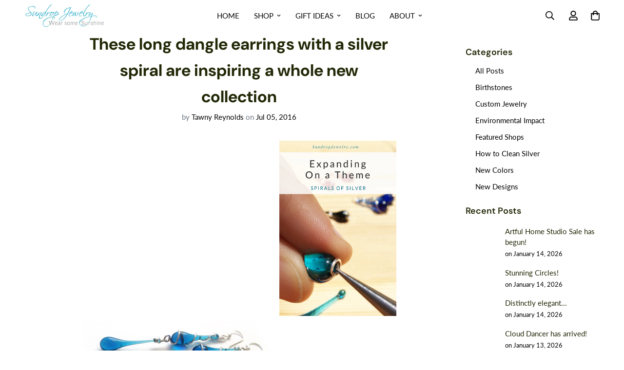

--- FILE ---
content_type: text/html; charset=utf-8
request_url: https://store.sundropjewelry.com/blogs/news/long-dangle-earrings-with-a-silver-spiral
body_size: 52204
content:

<!doctype html>
<html
  class="no-js supports-no-cookies"
  lang="en"
  data-template="article"
  
>
  <head>


    <meta charset="utf-8">
    <meta http-equiv="X-UA-Compatible" content="IE=edge">
    <meta name="viewport" content="width=device-width, initial-scale=1, maximum-scale=1.0, user-scalable=0">
    <meta name="theme-color" content="#0eaecb"><link rel="canonical" href="https://store.sundropjewelry.com/blogs/news/long-dangle-earrings-with-a-silver-spiral">
<link href="//store.sundropjewelry.com/cdn/shop/t/22/assets/theme.css?v=119522899234364678891684146529" rel="stylesheet" type="text/css" media="all" />
<link href="//store.sundropjewelry.com/cdn/shop/t/22/assets/chunk.css?v=56418587875977515571691508307" rel="stylesheet" type="text/css" media="all" />


<link rel="dns-prefetch" href="https://store.sundropjewelry.com/blogs/news/long-dangle-earrings-with-a-silver-spiral" crossorigin>
<link rel="dns-prefetch" href="https://cdn.shopify.com" crossorigin>
<link rel="preconnect" href="https://store.sundropjewelry.com/blogs/news/long-dangle-earrings-with-a-silver-spiral" crossorigin>
<link rel="preconnect" href="https://cdn.shopify.com" crossorigin>

<link href="//store.sundropjewelry.com/cdn/shop/t/22/assets/vendor.min.js?v=47187413141326881171684146532" as="script" rel="preload">
<link href="//store.sundropjewelry.com/cdn/shop/t/22/assets/app.min.js?v=137974305585622687281684146531" as="script" rel="preload">
<link href="//store.sundropjewelry.com/cdn/shop/t/22/assets/foxkit-app.min.js?v=126931991995353384961684146529" as="script" rel="preload">

<link rel="shortcut icon" href="//store.sundropjewelry.com/cdn/shop/files/ScriptinaProLogo_favicon_6e8e4060-93cb-47bd-be2d-61c2e3a41b4c.png?crop=center&height=32&v=1685479507&width=32" type="image/png"><title class="article">Long dangle earrings with a silver spiral inspire a new collection</title><meta name="description" content="While I’ve had these long dangle earrings with a silver spiral in my line for years, I haven’t really expanded on the theme - until now.   I love the contrast between the silver spiral wrapping around the glass drops, especially with the darker, vibrant colors.  But besides the elegant look of silver spiraling around t"><meta property="og:site_name" content="Sundrop Jewelry">
<meta property="og:url" content="https://store.sundropjewelry.com/blogs/news/long-dangle-earrings-with-a-silver-spiral">
<meta property="og:title" content="Long dangle earrings with a silver spiral inspire a new collection">
<meta property="og:type" content="article">
<meta property="og:description" content="While I’ve had these long dangle earrings with a silver spiral in my line for years, I haven’t really expanded on the theme - until now.   I love the contrast between the silver spiral wrapping around the glass drops, especially with the darker, vibrant colors.  But besides the elegant look of silver spiraling around t"><meta property="og:image" content="http://store.sundropjewelry.com/cdn/shop/articles/Silver_Spiral_Earrings_and_other_Accessories_-_Expanding_on_a_Theme_by_Sundrop_Jewelry.jpg?v=1467775519">
<meta property="og:image:secure_url" content="https://store.sundropjewelry.com/cdn/shop/articles/Silver_Spiral_Earrings_and_other_Accessories_-_Expanding_on_a_Theme_by_Sundrop_Jewelry.jpg?v=1467775519">
<meta property="og:image:width" content="800">
<meta property="og:image:height" content="1200"><meta name="twitter:card" content="summary_large_image">
<meta name="twitter:title" content="Long dangle earrings with a silver spiral inspire a new collection">
<meta name="twitter:description" content="While I’ve had these long dangle earrings with a silver spiral in my line for years, I haven’t really expanded on the theme - until now.   I love the contrast between the silver spiral wrapping around the glass drops, especially with the darker, vibrant colors.  But besides the elegant look of silver spiraling around t">

<link rel="preconnect" href="https://fonts.shopifycdn.com" crossorigin><link rel="preload" as="font" href="//store.sundropjewelry.com/cdn/fonts/lato/lato_n4.c3b93d431f0091c8be23185e15c9d1fee1e971c5.woff2" type="font/woff2" crossorigin>
  <link rel="preload" as="font" href="//store.sundropjewelry.com/cdn/fonts/lato/lato_n7.900f219bc7337bc57a7a2151983f0a4a4d9d5dcf.woff2" type="font/woff2" crossorigin><link rel="preload" as="font" href="//store.sundropjewelry.com/cdn/fonts/dm_sans/dmsans_n7.97e21d81502002291ea1de8aefb79170c6946ce5.woff2" type="font/woff2" crossorigin><style>
  @font-face {  font-family: "DM Sans";  font-weight: 700;  font-style: normal;  font-display: swap;  src: url("//store.sundropjewelry.com/cdn/fonts/dm_sans/dmsans_n7.97e21d81502002291ea1de8aefb79170c6946ce5.woff2") format("woff2"),       url("//store.sundropjewelry.com/cdn/fonts/dm_sans/dmsans_n7.af5c214f5116410ca1d53a2090665620e78e2e1b.woff") format("woff");}@font-face {  font-family: "DM Sans";  font-weight: 900;  font-style: normal;  font-display: swap;  src: url("//store.sundropjewelry.com/cdn/fonts/dm_sans/dmsans_n9.b3041e685277b37dd1a0616e38b2ba54fad1c7be.woff2") format("woff2"),       url("//store.sundropjewelry.com/cdn/fonts/dm_sans/dmsans_n9.cd8de346b19f88bf8e8101604a37f395c535056b.woff") format("woff");}@font-face {  font-family: "DM Sans";  font-weight: 600;  font-style: normal;  font-display: swap;  src: url("//store.sundropjewelry.com/cdn/fonts/dm_sans/dmsans_n6.70a2453ea926d613c6a2f89af05180d14b3a7c96.woff2") format("woff2"),       url("//store.sundropjewelry.com/cdn/fonts/dm_sans/dmsans_n6.355605667bef215872257574b57fc097044f7e20.woff") format("woff");}:root {  --font-stack-header: "DM Sans", sans-serif;  --font-style-header: normal;  --font-weight-header: 700;  --font-weight-header--bolder: 900;  --font-weight-header--lighter: 600;}@font-face {  font-family: Lato;  font-weight: 400;  font-style: normal;  font-display: swap;  src: url("//store.sundropjewelry.com/cdn/fonts/lato/lato_n4.c3b93d431f0091c8be23185e15c9d1fee1e971c5.woff2") format("woff2"),       url("//store.sundropjewelry.com/cdn/fonts/lato/lato_n4.d5c00c781efb195594fd2fd4ad04f7882949e327.woff") format("woff");}@font-face {  font-family: Lato;  font-weight: 700;  font-style: normal;  font-display: swap;  src: url("//store.sundropjewelry.com/cdn/fonts/lato/lato_n7.900f219bc7337bc57a7a2151983f0a4a4d9d5dcf.woff2") format("woff2"),       url("//store.sundropjewelry.com/cdn/fonts/lato/lato_n7.a55c60751adcc35be7c4f8a0313f9698598612ee.woff") format("woff");}@font-face {  font-family: Lato;  font-weight: 700;  font-style: normal;  font-display: swap;  src: url("//store.sundropjewelry.com/cdn/fonts/lato/lato_n7.900f219bc7337bc57a7a2151983f0a4a4d9d5dcf.woff2") format("woff2"),       url("//store.sundropjewelry.com/cdn/fonts/lato/lato_n7.a55c60751adcc35be7c4f8a0313f9698598612ee.woff") format("woff");}@font-face {  font-family: Lato;  font-weight: 400;  font-style: italic;  font-display: swap;  src: url("//store.sundropjewelry.com/cdn/fonts/lato/lato_i4.09c847adc47c2fefc3368f2e241a3712168bc4b6.woff2") format("woff2"),       url("//store.sundropjewelry.com/cdn/fonts/lato/lato_i4.3c7d9eb6c1b0a2bf62d892c3ee4582b016d0f30c.woff") format("woff");}@font-face {  font-family: Lato;  font-weight: 700;  font-style: italic;  font-display: swap;  src: url("//store.sundropjewelry.com/cdn/fonts/lato/lato_i7.16ba75868b37083a879b8dd9f2be44e067dfbf92.woff2") format("woff2"),       url("//store.sundropjewelry.com/cdn/fonts/lato/lato_i7.4c07c2b3b7e64ab516aa2f2081d2bb0366b9dce8.woff") format("woff");}:root {  --font-weight-body--bold: 700;  --font-weight-body--bolder: 700;  --font-stack-body: Lato, sans-serif;  --font-style-body: normal;  --font-weight-body: 400;}
</style>
<style>
  html{font-size:calc(var(--font-base-size,16) * 1px)}body{font-family:var(--font-stack-body)!important;font-weight:var(--font-weight-body);font-style:var(--font-style-body);color:var(--color-body-text);font-size:calc(var(--font-base-size,16) * 1px);line-height:calc(var(--base-line-height) * 1px);scroll-behavior:smooth}body .h1,body .h2,body .h3,body .h4,body .h5,body .h6,body h1,body h2,body h3,body h4,body h5,body h6{font-family:var(--font-stack-header);font-weight:var(--font-weight-header);font-style:var(--font-style-header);color:var(--color-heading-text);line-height:normal}body .h1,body h1{font-size:calc(((var(--font-h1-mobile))/ (var(--font-base-size))) * 1rem)}body .h2,body h2{font-size:calc(((var(--font-h2-mobile))/ (var(--font-base-size))) * 1rem)}body .h3,body h3{font-size:calc(((var(--font-h3-mobile))/ (var(--font-base-size))) * 1rem)}body .h4,body h4{font-size:calc(((var(--font-h4-mobile))/ (var(--font-base-size))) * 1rem)}body .h5,body h5{font-size:calc(((var(--font-h5-mobile))/ (var(--font-base-size))) * 1rem)}body .h6,body h6{font-size:calc(((var(--font-h6-mobile))/ (var(--font-base-size))) * 1rem);line-height:1.4}@media only screen and (min-width:768px){body .h1,body h1{font-size:calc(((var(--font-h1-desktop))/ (var(--font-base-size))) * 1rem)}body .h2,body h2{font-size:calc(((var(--font-h2-desktop))/ (var(--font-base-size))) * 1rem)}body .h3,body h3{font-size:calc(((var(--font-h3-desktop))/ (var(--font-base-size))) * 1rem)}body .h4,body h4{font-size:calc(((var(--font-h4-desktop))/ (var(--font-base-size))) * 1rem)}body .h5,body h5{font-size:calc(((var(--font-h5-desktop))/ (var(--font-base-size))) * 1rem)}body .h6,body h6{font-size:calc(((var(--font-h6-desktop))/ (var(--font-base-size))) * 1rem)}}.swiper-wrapper{display:flex}.swiper-container:not(.swiper-container-initialized) .swiper-slide{width:calc(100% / var(--items,1));flex:0 0 auto}@media (max-width:1023px){.swiper-container:not(.swiper-container-initialized) .swiper-slide{min-width:40vw;flex:0 0 auto}}@media (max-width:767px){.swiper-container:not(.swiper-container-initialized) .swiper-slide{min-width:66vw;flex:0 0 auto}}.opacity-0{opacity:0}.opacity-100{opacity:1!important;}.placeholder-background{position:absolute;top:0;right:0;bottom:0;left:0;pointer-events:none}.placeholder-background--animation{background-color:#000;animation:placeholder-background-loading 1.5s infinite linear}[data-image-loading]{position:relative}[data-image-loading]:after{content:'';background-color:#000;animation:placeholder-background-loading 1.5s infinite linear;position:absolute;top:0;left:0;width:100%;height:100%;z-index:1}[data-image-loading] img.lazyload{opacity:0}[data-image-loading] img.lazyloaded{opacity:1}.no-js [data-image-loading]{animation-name:none}.lazyload--fade-in{opacity:0;transition:.25s all}.lazyload--fade-in.lazyloaded{opacity:1}@media (min-width:768px){.hidden.md\:block{display:block!important}.hidden.md\:flex{display:flex!important}.hidden.md\:grid{display:grid!important}}@media (min-width:1024px){.hidden.lg\:block{display:block!important}.hidden.lg\:flex{display:flex!important}.hidden.lg\:grid{display:grid!important}}@media (min-width:1280px){.hidden.xl\:block{display:block!important}.hidden.xl\:flex{display:flex!important}.hidden.xl\:grid{display:grid!important}}

  h1, .h1,
  h2, .h2,
  h3, .h3,
  h4, .h4,
  h5, .h5,
  h6, .h6 {
    letter-spacing: 0px;
  }
</style>

    <script>
  // https://codebeautify.org/jsviewer

  function _debounce(fn, wait = 300) {
    let t;
    return (...args) => {
      clearTimeout(t);
      t = setTimeout(() => fn.apply(this, args), wait);
    };
  }

  try {
    window.MinimogSettings = window.MinimogSettings || {};
    window.___mnag = 'userA' + (window.___mnag1 || '') + 'gent';

    var _mh = document.querySelector('header.sf-header__mobile');
    var _dh = document.querySelector('header.sf-header__desktop');
    // Set header height
    function _shh() {
      if (!_mh || !_dh) {
        _mh = document.querySelector('header.sf-header__mobile');
        _dh = document.querySelector('header.sf-header__desktop');
      }
      // Header
      var _hd = window.innerWidth < 1024 ? _mh : _dh;
      if (_hd) {
        document.documentElement.style.setProperty('--sf-header-height', _hd.offsetHeight + 'px');
        window.MinimogSettings.headerHeight = _hd.offsetHeight;
      }
    }

    // setTopbarHeight
    function _stbh() {
      // Topbar
      var _tb = document.querySelector('.sf-topbar');
      if (_tb) {
        document.documentElement.style.setProperty('--sf-topbar-height', _tb.offsetHeight + 'px');
        window.MinimogSettings.topbarHeight = _tb.offsetHeight;
      }
    }

    // setAnnouncementHeight
    function _sah() {
      // announcement_bar
      var _ab = document.querySelector('.announcement-bar');
      if (_ab) {
        document.documentElement.style.setProperty('--sf-announcement-height', _ab.offsetHeight + 'px');
        window.MinimogSettings.topbarHeight = _ab.offsetHeight;
      }
    }

    // setMainContentPadding
    function _smcp() {
      // pageTemplate
      var _pt = document.documentElement.dataset.template;
      if (window.innerWidth >= 1024) {
        if (_dh && _dh.dataset.transparent === "true") {
          if (_pt === 'index' || _pt === 'collection') {
            document.documentElement.style.setProperty('--main-content-padding-top', '0px');
          }
        }
      } else {
        document.documentElement.style.removeProperty('--main-content-padding-top');
      }
    }

    // calculateSectionsHeight
    function _csh() {_shh();_stbh();_sah();_smcp();}
    window.addEventListener('resize', _debounce(_csh, 1000));

    document.documentElement.className = document.documentElement.className.replace('supports-no-cookies', 'supports-cookies').replace('no-js', 'js');
  } catch (error) {
    console.warn('Failed to execute critical scripts', error);
  }

  try {
    // Page speed agent
    var _nu = navigator[window.___mnag];
    var _psas = [
      {
        'b': 'ome-Li',
        'c': 'ghth',
        'd': 'ouse',
        'a': 'Chr',
      },
      {
        'd': 'hts',
        'a': 'Sp',
        'c': 'nsig',
        'b': 'eed I',
      },
      {
        'b': ' Lin',
        'd': '6_64',
        'a': 'X11;',
        'c': 'ux x8',
      }
    ];
    function __fn(i) {
      return Object.keys(_psas[i]).sort().reduce(function (a, c) { return a + _psas[i][c] }, '');
    }

    var __isPSA = (_nu.indexOf(__fn(0)) > -1 || _nu.indexOf(__fn(1)) > -1 || _nu.indexOf(__fn(2)) > -1);
    // var __isPSA = true

    window.___mnag = '!1';
    _psas = null;
  } catch (err) {
    var __isPSA = false;
    var _psas = null;
    window.___mnag = '!1';
  }

  // activateFontAndCriticalCSS
  

  // __activateStyle(this)
  function __as(l) {
    l.rel = 'stylesheet';
    l.media = 'all';
    l.removeAttribute('onload');
  }

  // _onChunkStyleLoad(this)
  function __ocsl(l) {
    if (!__isPSA) __as(l);
  }

  window.__isPSA = __isPSA;
</script>

    

    <link href="//store.sundropjewelry.com/cdn/shop/t/22/assets/theme.css?v=119522899234364678891684146529" rel="stylesheet" type="text/css" media="all" />
    <link href="//store.sundropjewelry.com/cdn/shop/t/22/assets/chunk.css?v=56418587875977515571691508307" rel="stylesheet" type="text/css" media="all" />

    
<style data-shopify>:root {		/* BODY */		--base-line-height: 20;		/* PRIMARY COLORS */		--color-primary: #0eaecb;		--plyr-color-main: #0eaecb;		--color-primary-darker: #0a7d92;		/* TEXT COLORS */		--color-body-text: #212806;		--color-heading-text: #212806;		--color-sub-text: #000000;		--color-text-link: #0eaecb;		--color-text-link-hover: #0f9cb5;		/* BUTTON COLORS */		--color-btn-bg:  #0eaecb;		--color-btn-bg-hover: #0f9cb5;		--color-btn-text: #ffffff;		--color-btn-text-hover: #ffffff;    	--color-btn-secondary-border: #ffffff;    	--color-btn-secondary-text: #ffffff;		--btn-letter-spacing: 1px;		--btn-border-radius: 0px;		--btn-border-width: 1px;		--btn-line-height: 28px;				--btn-text-transform: uppercase;				/* PRODUCT COLORS */		--product-title-color: #000000;		--product-sale-price-color: #666666;		--product-regular-price-color: #000000;		--product-type-color: #666666;		--product-desc-color: #666666;		/* TOPBAR COLORS */		--color-topbar-background: #ffffff;		--color-topbar-text: #000000;		/* MENU BAR COLORS */		--color-menu-background: #000000;		--color-menu-text: #f8f8f8;		/* BORDER COLORS */		--color-border: #dedede;		/* FOOTER COLORS */		--color-footer-text: #000000;		--color-footer-subtext: #000000;		--color-footer-background: #f5f5f5;		--color-footer-link: #0eaecb;		--color-footer-link-hover: #0f9cb5;		--color-footer-background-mobile: #F5F5F5;		/* FOOTER BOTTOM COLORS */		--color-footer-bottom-text: #000000;		--color-footer-bottom-background: #f5f5f5;		--color-footer-bottom-background-mobile: #f5f5f5;		/* HEADER */		--color-header-text: #000000;		--color-header-transparent-text: #000000;		--color-main-background: #ffffff;		--color-field-background: rgba(0,0,0,0);		--color-header-background: #ffffff;		--color-cart-wishlist-count: #ffffff;		--bg-cart-wishlist-count: #000000;		--swatch-item-background-default: #f7f8fa;		--text-gray-400: #777777;		--text-gray-9b: #9b9b9b;		--text-black: #000000;		--text-white: #ffffff;		--bg-gray-400: #f7f8fa;		--bg-black: #000000;		--rounded-full: 9999px;		--border-color-1: #eeeeee;		--border-color-2: #b2b2b2;		--border-color-3: #d2d2d2;		--border-color-4: #737373;		--color-secondary: #666666;		--color-success: #3a8735;		--color-warning: #ff706b;		--color-info: #959595;		--color-disabled: #cecece;		--bg-disabled: #f7f7f7;		--bg-hover: #737373;		--bg-color-tooltip: #0f9cb5;		--text-color-tooltip: #ffffff;		--color-image-overlay: #000000;		--opacity-image-overlay: 0.2;		--theme-shadow: 0 5px 15px 0 rgba(0, 0, 0, 0.07);    	--arrow-select-box: url(//store.sundropjewelry.com/cdn/shop/t/22/assets/ar-down.svg?v=92728264558441377851684146533);		/* FONT SIZES */		--font-base-size: 15;		--font-btn-size: 15px;		--font-btn-weight: 400;		--font-h1-desktop: 54;		--font-h1-mobile: 50;		--font-h2-desktop: 42;		--font-h2-mobile: 37;		--font-h3-desktop: 31;		--font-h3-mobile: 28;		--font-h4-desktop: 27;		--font-h4-mobile: 24;		--font-h5-desktop: 23;		--font-h5-mobile: 20;		--font-h6-desktop: 21;		--font-h6-mobile: 19;    	--arrow-down-url: url(//store.sundropjewelry.com/cdn/shop/t/22/assets/arrow-down.svg?v=157552497485556416461684146529);    	--arrow-down-white-url: url(//store.sundropjewelry.com/cdn/shop/t/22/assets/arrow-down-white.svg?v=70535736727834135531684146532);    	--product-title-line-clamp: unset;		--spacing-sections-desktop: 60px;        --spacing-sections-tablet: 45px;        --spacing-sections-mobile: 30px;	}
</style><link rel="stylesheet" href="//store.sundropjewelry.com/cdn/shop/t/22/assets/gift-wrapping.css?v=181205700178101168191684146532" media="print" onload="this.media='all'">
  <noscript><link href="//store.sundropjewelry.com/cdn/shop/t/22/assets/gift-wrapping.css?v=181205700178101168191684146532" rel="stylesheet" type="text/css" media="all" /></noscript><link media="print" onload="this.media = 'all'" rel="stylesheet" href="//store.sundropjewelry.com/cdn/shop/t/22/assets/vendor.css?v=16535328183442033321684146529">

<link href="//store.sundropjewelry.com/cdn/shop/t/22/assets/custom.css?v=133511562861627157021694901794" rel="stylesheet" type="text/css" media="all" />

<style data-shopify>body {
    --container-width: 1200;
    --fluid-container-width: 1620px;
    --fluid-container-offset: 65px;
    background-color: #ffffff;
  }
  [style*="--aspect-ratio"]:before {
    padding-top: calc(100% / (0.0001 + var(--aspect-ratio, 16/9)));
  }
  @media ( max-width: 767px ) {
    [style*="--aspect-ratio"]:before {
      padding-top: calc(100% / (0.0001 + var(--aspect-ratio-mobile, var(--aspect-ratio, 16/9)) ));
    }
  }.sf-header .sf-menu-item .sf__parent-item {    text-transform: uppercase;}.sf__footer-block-title {    font-size: 16px;}body a.sf__btn.sf__btn-link {    line-height: 22px;}body a.sf__btn.sf__btn-link:after, body a.sf__btn.sf__btn-link:before {    height: 1px;}.sf__pcard-name {    letter-spacing: 1px;    font-family: var(--font-stack-body)!important;}.sf__footer-block-newsletter .form-control{    border-color: #000 !important;    border-radius: 0;    height: 50px;}body .prod__tag-discounted {    background-color: #fff;    color: #000;    border: 1px solid currentColor;    border-radius: 0;    height: 24px;    font-size: 12px;}@media(min-width: 1620px) {    .sf-header .sf-menu-item .sf__parent-item {        padding: 2rem 1.3rem;    }    .sf-header .sf-menu-item .sf__parent-item:after {        bottom: calc(2rem - 5px);        left: 1.3rem;    }    .sf-header .sf-menu-item:hover .sf__parent-item:after {        width: calc(100% - 2.3rem);    }}@media (max-width: 1440px) {    .sf-header .sf-menu-item .sf__parent-item {        padding-left: 1rem;        padding-right: 1rem;    }}
</style>


    <script src="//store.sundropjewelry.com/cdn/shop/t/22/assets/vendor.min.js?v=47187413141326881171684146532" defer="defer"></script>
    <script src="//store.sundropjewelry.com/cdn/shop/t/22/assets/theme-global.js?v=137387456293293890691684146532" defer="defer"></script>
    <script src="//store.sundropjewelry.com/cdn/shop/t/22/assets/app.min.js?v=137974305585622687281684146531" defer="defer"></script>

    <script>window.performance && window.performance.mark && window.performance.mark('shopify.content_for_header.start');</script><meta name="google-site-verification" content="_NJWGY5fvySzMSHFCFmQ_nN50W6MLRhaXnsPpytXchc">
<meta name="facebook-domain-verification" content="hjikry0vdvzr9ftr4nw2xwj7h0ntgh">
<meta id="shopify-digital-wallet" name="shopify-digital-wallet" content="/6220133/digital_wallets/dialog">
<meta name="shopify-checkout-api-token" content="31e19e2d4bbf263a6606eafa9a2bf74e">
<meta id="in-context-paypal-metadata" data-shop-id="6220133" data-venmo-supported="false" data-environment="production" data-locale="en_US" data-paypal-v4="true" data-currency="USD">
<link rel="alternate" type="application/atom+xml" title="Feed" href="/blogs/news.atom" />
<script async="async" src="/checkouts/internal/preloads.js?locale=en-US"></script>
<link rel="preconnect" href="https://shop.app" crossorigin="anonymous">
<script async="async" src="https://shop.app/checkouts/internal/preloads.js?locale=en-US&shop_id=6220133" crossorigin="anonymous"></script>
<script id="apple-pay-shop-capabilities" type="application/json">{"shopId":6220133,"countryCode":"US","currencyCode":"USD","merchantCapabilities":["supports3DS"],"merchantId":"gid:\/\/shopify\/Shop\/6220133","merchantName":"Sundrop Jewelry","requiredBillingContactFields":["postalAddress","email"],"requiredShippingContactFields":["postalAddress","email"],"shippingType":"shipping","supportedNetworks":["visa","masterCard","amex","discover","elo","jcb"],"total":{"type":"pending","label":"Sundrop Jewelry","amount":"1.00"},"shopifyPaymentsEnabled":true,"supportsSubscriptions":true}</script>
<script id="shopify-features" type="application/json">{"accessToken":"31e19e2d4bbf263a6606eafa9a2bf74e","betas":["rich-media-storefront-analytics"],"domain":"store.sundropjewelry.com","predictiveSearch":true,"shopId":6220133,"locale":"en"}</script>
<script>var Shopify = Shopify || {};
Shopify.shop = "sundrop-jewelry.myshopify.com";
Shopify.locale = "en";
Shopify.currency = {"active":"USD","rate":"1.0"};
Shopify.country = "US";
Shopify.theme = {"name":"[EVGR] - MINIMOG v3.4.0 (05\/15)","id":138008756388,"schema_name":"Minimog - OS 2.0","schema_version":"3.4.0","theme_store_id":null,"role":"main"};
Shopify.theme.handle = "null";
Shopify.theme.style = {"id":null,"handle":null};
Shopify.cdnHost = "store.sundropjewelry.com/cdn";
Shopify.routes = Shopify.routes || {};
Shopify.routes.root = "/";</script>
<script type="module">!function(o){(o.Shopify=o.Shopify||{}).modules=!0}(window);</script>
<script>!function(o){function n(){var o=[];function n(){o.push(Array.prototype.slice.apply(arguments))}return n.q=o,n}var t=o.Shopify=o.Shopify||{};t.loadFeatures=n(),t.autoloadFeatures=n()}(window);</script>
<script>
  window.ShopifyPay = window.ShopifyPay || {};
  window.ShopifyPay.apiHost = "shop.app\/pay";
  window.ShopifyPay.redirectState = null;
</script>
<script id="shop-js-analytics" type="application/json">{"pageType":"article"}</script>
<script defer="defer" async type="module" src="//store.sundropjewelry.com/cdn/shopifycloud/shop-js/modules/v2/client.init-shop-cart-sync_C5BV16lS.en.esm.js"></script>
<script defer="defer" async type="module" src="//store.sundropjewelry.com/cdn/shopifycloud/shop-js/modules/v2/chunk.common_CygWptCX.esm.js"></script>
<script type="module">
  await import("//store.sundropjewelry.com/cdn/shopifycloud/shop-js/modules/v2/client.init-shop-cart-sync_C5BV16lS.en.esm.js");
await import("//store.sundropjewelry.com/cdn/shopifycloud/shop-js/modules/v2/chunk.common_CygWptCX.esm.js");

  window.Shopify.SignInWithShop?.initShopCartSync?.({"fedCMEnabled":true,"windoidEnabled":true});

</script>
<script>
  window.Shopify = window.Shopify || {};
  if (!window.Shopify.featureAssets) window.Shopify.featureAssets = {};
  window.Shopify.featureAssets['shop-js'] = {"shop-cart-sync":["modules/v2/client.shop-cart-sync_ZFArdW7E.en.esm.js","modules/v2/chunk.common_CygWptCX.esm.js"],"init-fed-cm":["modules/v2/client.init-fed-cm_CmiC4vf6.en.esm.js","modules/v2/chunk.common_CygWptCX.esm.js"],"shop-button":["modules/v2/client.shop-button_tlx5R9nI.en.esm.js","modules/v2/chunk.common_CygWptCX.esm.js"],"shop-cash-offers":["modules/v2/client.shop-cash-offers_DOA2yAJr.en.esm.js","modules/v2/chunk.common_CygWptCX.esm.js","modules/v2/chunk.modal_D71HUcav.esm.js"],"init-windoid":["modules/v2/client.init-windoid_sURxWdc1.en.esm.js","modules/v2/chunk.common_CygWptCX.esm.js"],"shop-toast-manager":["modules/v2/client.shop-toast-manager_ClPi3nE9.en.esm.js","modules/v2/chunk.common_CygWptCX.esm.js"],"init-shop-email-lookup-coordinator":["modules/v2/client.init-shop-email-lookup-coordinator_B8hsDcYM.en.esm.js","modules/v2/chunk.common_CygWptCX.esm.js"],"init-shop-cart-sync":["modules/v2/client.init-shop-cart-sync_C5BV16lS.en.esm.js","modules/v2/chunk.common_CygWptCX.esm.js"],"avatar":["modules/v2/client.avatar_BTnouDA3.en.esm.js"],"pay-button":["modules/v2/client.pay-button_FdsNuTd3.en.esm.js","modules/v2/chunk.common_CygWptCX.esm.js"],"init-customer-accounts":["modules/v2/client.init-customer-accounts_DxDtT_ad.en.esm.js","modules/v2/client.shop-login-button_C5VAVYt1.en.esm.js","modules/v2/chunk.common_CygWptCX.esm.js","modules/v2/chunk.modal_D71HUcav.esm.js"],"init-shop-for-new-customer-accounts":["modules/v2/client.init-shop-for-new-customer-accounts_ChsxoAhi.en.esm.js","modules/v2/client.shop-login-button_C5VAVYt1.en.esm.js","modules/v2/chunk.common_CygWptCX.esm.js","modules/v2/chunk.modal_D71HUcav.esm.js"],"shop-login-button":["modules/v2/client.shop-login-button_C5VAVYt1.en.esm.js","modules/v2/chunk.common_CygWptCX.esm.js","modules/v2/chunk.modal_D71HUcav.esm.js"],"init-customer-accounts-sign-up":["modules/v2/client.init-customer-accounts-sign-up_CPSyQ0Tj.en.esm.js","modules/v2/client.shop-login-button_C5VAVYt1.en.esm.js","modules/v2/chunk.common_CygWptCX.esm.js","modules/v2/chunk.modal_D71HUcav.esm.js"],"shop-follow-button":["modules/v2/client.shop-follow-button_Cva4Ekp9.en.esm.js","modules/v2/chunk.common_CygWptCX.esm.js","modules/v2/chunk.modal_D71HUcav.esm.js"],"checkout-modal":["modules/v2/client.checkout-modal_BPM8l0SH.en.esm.js","modules/v2/chunk.common_CygWptCX.esm.js","modules/v2/chunk.modal_D71HUcav.esm.js"],"lead-capture":["modules/v2/client.lead-capture_Bi8yE_yS.en.esm.js","modules/v2/chunk.common_CygWptCX.esm.js","modules/v2/chunk.modal_D71HUcav.esm.js"],"shop-login":["modules/v2/client.shop-login_D6lNrXab.en.esm.js","modules/v2/chunk.common_CygWptCX.esm.js","modules/v2/chunk.modal_D71HUcav.esm.js"],"payment-terms":["modules/v2/client.payment-terms_CZxnsJam.en.esm.js","modules/v2/chunk.common_CygWptCX.esm.js","modules/v2/chunk.modal_D71HUcav.esm.js"]};
</script>
<script>(function() {
  var isLoaded = false;
  function asyncLoad() {
    if (isLoaded) return;
    isLoaded = true;
    var urls = ["https:\/\/chimpstatic.com\/mcjs-connected\/js\/users\/3fe850533541b771387c1b582\/58ae2161d3571def0f7ce825b.js?shop=sundrop-jewelry.myshopify.com","https:\/\/a.mailmunch.co\/widgets\/site-84766-8bf0c14ae56a49ab375e36bde5e223f72d4197bb.js?shop=sundrop-jewelry.myshopify.com"];
    for (var i = 0; i < urls.length; i++) {
      var s = document.createElement('script');
      s.type = 'text/javascript';
      s.async = true;
      s.src = urls[i];
      var x = document.getElementsByTagName('script')[0];
      x.parentNode.insertBefore(s, x);
    }
  };
  if(window.attachEvent) {
    window.attachEvent('onload', asyncLoad);
  } else {
    window.addEventListener('load', asyncLoad, false);
  }
})();</script>
<script id="__st">var __st={"a":6220133,"offset":-28800,"reqid":"9e43e9b1-0702-46e2-84e5-213d4a00d37d-1768767010","pageurl":"store.sundropjewelry.com\/blogs\/news\/long-dangle-earrings-with-a-silver-spiral","s":"articles-137755587","u":"afd2ba2fb204","p":"article","rtyp":"article","rid":137755587};</script>
<script>window.ShopifyPaypalV4VisibilityTracking = true;</script>
<script id="captcha-bootstrap">!function(){'use strict';const t='contact',e='account',n='new_comment',o=[[t,t],['blogs',n],['comments',n],[t,'customer']],c=[[e,'customer_login'],[e,'guest_login'],[e,'recover_customer_password'],[e,'create_customer']],r=t=>t.map((([t,e])=>`form[action*='/${t}']:not([data-nocaptcha='true']) input[name='form_type'][value='${e}']`)).join(','),a=t=>()=>t?[...document.querySelectorAll(t)].map((t=>t.form)):[];function s(){const t=[...o],e=r(t);return a(e)}const i='password',u='form_key',d=['recaptcha-v3-token','g-recaptcha-response','h-captcha-response',i],f=()=>{try{return window.sessionStorage}catch{return}},m='__shopify_v',_=t=>t.elements[u];function p(t,e,n=!1){try{const o=window.sessionStorage,c=JSON.parse(o.getItem(e)),{data:r}=function(t){const{data:e,action:n}=t;return t[m]||n?{data:e,action:n}:{data:t,action:n}}(c);for(const[e,n]of Object.entries(r))t.elements[e]&&(t.elements[e].value=n);n&&o.removeItem(e)}catch(o){console.error('form repopulation failed',{error:o})}}const l='form_type',E='cptcha';function T(t){t.dataset[E]=!0}const w=window,h=w.document,L='Shopify',v='ce_forms',y='captcha';let A=!1;((t,e)=>{const n=(g='f06e6c50-85a8-45c8-87d0-21a2b65856fe',I='https://cdn.shopify.com/shopifycloud/storefront-forms-hcaptcha/ce_storefront_forms_captcha_hcaptcha.v1.5.2.iife.js',D={infoText:'Protected by hCaptcha',privacyText:'Privacy',termsText:'Terms'},(t,e,n)=>{const o=w[L][v],c=o.bindForm;if(c)return c(t,g,e,D).then(n);var r;o.q.push([[t,g,e,D],n]),r=I,A||(h.body.append(Object.assign(h.createElement('script'),{id:'captcha-provider',async:!0,src:r})),A=!0)});var g,I,D;w[L]=w[L]||{},w[L][v]=w[L][v]||{},w[L][v].q=[],w[L][y]=w[L][y]||{},w[L][y].protect=function(t,e){n(t,void 0,e),T(t)},Object.freeze(w[L][y]),function(t,e,n,w,h,L){const[v,y,A,g]=function(t,e,n){const i=e?o:[],u=t?c:[],d=[...i,...u],f=r(d),m=r(i),_=r(d.filter((([t,e])=>n.includes(e))));return[a(f),a(m),a(_),s()]}(w,h,L),I=t=>{const e=t.target;return e instanceof HTMLFormElement?e:e&&e.form},D=t=>v().includes(t);t.addEventListener('submit',(t=>{const e=I(t);if(!e)return;const n=D(e)&&!e.dataset.hcaptchaBound&&!e.dataset.recaptchaBound,o=_(e),c=g().includes(e)&&(!o||!o.value);(n||c)&&t.preventDefault(),c&&!n&&(function(t){try{if(!f())return;!function(t){const e=f();if(!e)return;const n=_(t);if(!n)return;const o=n.value;o&&e.removeItem(o)}(t);const e=Array.from(Array(32),(()=>Math.random().toString(36)[2])).join('');!function(t,e){_(t)||t.append(Object.assign(document.createElement('input'),{type:'hidden',name:u})),t.elements[u].value=e}(t,e),function(t,e){const n=f();if(!n)return;const o=[...t.querySelectorAll(`input[type='${i}']`)].map((({name:t})=>t)),c=[...d,...o],r={};for(const[a,s]of new FormData(t).entries())c.includes(a)||(r[a]=s);n.setItem(e,JSON.stringify({[m]:1,action:t.action,data:r}))}(t,e)}catch(e){console.error('failed to persist form',e)}}(e),e.submit())}));const S=(t,e)=>{t&&!t.dataset[E]&&(n(t,e.some((e=>e===t))),T(t))};for(const o of['focusin','change'])t.addEventListener(o,(t=>{const e=I(t);D(e)&&S(e,y())}));const B=e.get('form_key'),M=e.get(l),P=B&&M;t.addEventListener('DOMContentLoaded',(()=>{const t=y();if(P)for(const e of t)e.elements[l].value===M&&p(e,B);[...new Set([...A(),...v().filter((t=>'true'===t.dataset.shopifyCaptcha))])].forEach((e=>S(e,t)))}))}(h,new URLSearchParams(w.location.search),n,t,e,['guest_login'])})(!0,!0)}();</script>
<script integrity="sha256-4kQ18oKyAcykRKYeNunJcIwy7WH5gtpwJnB7kiuLZ1E=" data-source-attribution="shopify.loadfeatures" defer="defer" src="//store.sundropjewelry.com/cdn/shopifycloud/storefront/assets/storefront/load_feature-a0a9edcb.js" crossorigin="anonymous"></script>
<script crossorigin="anonymous" defer="defer" src="//store.sundropjewelry.com/cdn/shopifycloud/storefront/assets/shopify_pay/storefront-65b4c6d7.js?v=20250812"></script>
<script data-source-attribution="shopify.dynamic_checkout.dynamic.init">var Shopify=Shopify||{};Shopify.PaymentButton=Shopify.PaymentButton||{isStorefrontPortableWallets:!0,init:function(){window.Shopify.PaymentButton.init=function(){};var t=document.createElement("script");t.src="https://store.sundropjewelry.com/cdn/shopifycloud/portable-wallets/latest/portable-wallets.en.js",t.type="module",document.head.appendChild(t)}};
</script>
<script data-source-attribution="shopify.dynamic_checkout.buyer_consent">
  function portableWalletsHideBuyerConsent(e){var t=document.getElementById("shopify-buyer-consent"),n=document.getElementById("shopify-subscription-policy-button");t&&n&&(t.classList.add("hidden"),t.setAttribute("aria-hidden","true"),n.removeEventListener("click",e))}function portableWalletsShowBuyerConsent(e){var t=document.getElementById("shopify-buyer-consent"),n=document.getElementById("shopify-subscription-policy-button");t&&n&&(t.classList.remove("hidden"),t.removeAttribute("aria-hidden"),n.addEventListener("click",e))}window.Shopify?.PaymentButton&&(window.Shopify.PaymentButton.hideBuyerConsent=portableWalletsHideBuyerConsent,window.Shopify.PaymentButton.showBuyerConsent=portableWalletsShowBuyerConsent);
</script>
<script data-source-attribution="shopify.dynamic_checkout.cart.bootstrap">document.addEventListener("DOMContentLoaded",(function(){function t(){return document.querySelector("shopify-accelerated-checkout-cart, shopify-accelerated-checkout")}if(t())Shopify.PaymentButton.init();else{new MutationObserver((function(e,n){t()&&(Shopify.PaymentButton.init(),n.disconnect())})).observe(document.body,{childList:!0,subtree:!0})}}));
</script>
<script id='scb4127' type='text/javascript' async='' src='https://store.sundropjewelry.com/cdn/shopifycloud/privacy-banner/storefront-banner.js'></script><link id="shopify-accelerated-checkout-styles" rel="stylesheet" media="screen" href="https://store.sundropjewelry.com/cdn/shopifycloud/portable-wallets/latest/accelerated-checkout-backwards-compat.css" crossorigin="anonymous">
<style id="shopify-accelerated-checkout-cart">
        #shopify-buyer-consent {
  margin-top: 1em;
  display: inline-block;
  width: 100%;
}

#shopify-buyer-consent.hidden {
  display: none;
}

#shopify-subscription-policy-button {
  background: none;
  border: none;
  padding: 0;
  text-decoration: underline;
  font-size: inherit;
  cursor: pointer;
}

#shopify-subscription-policy-button::before {
  box-shadow: none;
}

      </style>

<script>window.performance && window.performance.mark && window.performance.mark('shopify.content_for_header.end');</script> 
  


    

    

    
  
<!-- BEGIN app block: shopify://apps/avis-product-options/blocks/avisplus-product-options/e076618e-4c9c-447f-ad6d-4f1577799c29 -->


<script>
    window.OpusNoShadowRoot=true;
    window.apo_js_loaded={options:!1,style_collection:!1,style_product:!1,minicart:!1};
    window.ap_front_settings = {
      root_api:"https://apo-api.avisplus.io/",
      check_on: {add_to_cart: false, check_out: false},
      page_type: "article",
      shop_id: "6220133",
      money_format: "$ {{amount}}",
      money_with_currency_format: "$ {{amount}} USD",
      icon_tooltip: "https://cdn.shopify.com/extensions/019bcf58-a117-7062-8b45-fbe736070fa3/avis-options-v1.7.134.31/assets/tooltip.svg",
      currency_code: '',
      url_jquery: "https://cdn.shopify.com/extensions/019bcf58-a117-7062-8b45-fbe736070fa3/avis-options-v1.7.134.31/assets/jquery-3.6.0.min.js",
      theme_name: "",
      customer: null ,
      customer_order_count: ``,
      curCountryCode: `US`,
      url_css_date: "https://cdn.shopify.com/extensions/019bcf58-a117-7062-8b45-fbe736070fa3/avis-options-v1.7.134.31/assets/apo-date.min.css",
      url_css_main_v1: "https://cdn.shopify.com/extensions/019bcf58-a117-7062-8b45-fbe736070fa3/avis-options-v1.7.134.31/assets/apo-product-options_v1.min.css",
      url_css_main_v2: "https://cdn.shopify.com/extensions/019bcf58-a117-7062-8b45-fbe736070fa3/avis-options-v1.7.134.31/assets/apo-product-options_v2.min.css",
      joinAddCharge: "|",
      cart_collections: [],
      inventories: {},
      product_info: {
        product: null,
        product_id: ``,
        collections: []
      },
    };
  window.avisConfigs = window.ap_front_settings;window.ap_front_settings.config = {};
    window.ap_front_settings.config.app_v = 'v2';
    window.apoThemeConfigs = null;
    window.ap_front_settings.config["optionset"]=[];
    window.apoOptionLocales = {options:null, config: null, version: "2025-01", avisOptions:{}, avisSettings:{}, locale:"en"};
    window.apoOptionLocales.convertLocales = function (locale) {
        var localeUpper = locale.toUpperCase();
        return ["PT-BR","PT-PT", "ZH-CN","ZH-TW"].includes(localeUpper) ? localeUpper.replace("-", "_") : localeUpper.match(/^[a-zA-Z]{2}-[a-zA-Z]{2}$/) ? localeUpper.substring(0, 2) : localeUpper;
    };var styleOptions = [];
    var avisListLocales = {};
    var listKeyMeta = [];
    var AvisOptionsData = AvisOptionsData || {};
        window.ap_front_settings.config['config_app'] =  {"enabled":"true","show_cart_discount":false,"shop_id":"6220133","text_price_add":"Selection will add {price_add} to the price","text_customization_cost_for":"Customization Cost for","text_alert_text_input":"Please add your personalized text before adding this item to cart","text_alert_number_input":"Please enter a number before adding this item to cart","text_alert_checkbox_radio_swatches_input":"Please select your options before adding this item to cart","text_file_upload_button":"","text_alert_file_upload":"","customize_alert_required_min_selections":"","show_watermark_on_product_page":false,"use_css_version":"v2","customize_options":{"general":{"option_title_color":{"color":"theme","with_theme_default":true,"default_value":"#000"},"tooltip_help_text_color":{"color":"default","with_theme_default":false,"default_value":"#000"},"below_help_text_color":{"color":"theme","with_theme_default":true,"default_value":"#000"},"variant_title_color":{"color":"theme","with_theme_default":true,"default_value":"#000"},"option_box_bg_color":{"color":"transparent","with_theme_default":true,"default_value":"#fff"},"option_box_border_color":{"color":"transparent","with_theme_default":true,"default_value":"#fff"},"option_title_bold":true,"option_title_italic":false,"option_title_underline":false,"option_variant_bold":false,"option_variant_italic":false,"option_variant_underline":false,"option_title_font_size":"15","tooltip_help_text_font_size":13,"below_help_text_font_size":14,"variant_title_font_size":"15","border_shape":"square","option_box_padding":5,"option_box_radius":4,"column_width":"default","column_width_variant":"default"},"input_field":{"border_color":{"color":"default","with_theme_default":false,"default_value":"#e5e5e5"},"bg_color":{"color":"transparent","with_theme_default":true,"default_value":"#fff"},"input_text_color":{"color":"default","with_theme_default":false,"default_value":"#000"},"border_shape":"square","border_radius":4,"column_width":"default"},"radio_btn":{"default_btn_color":{"color":"default","with_theme_default":false,"default_value":"#ad0000"},"pill_text_selected_color":{"color":"default","with_theme_default":false,"default_value":"#fff"},"pill_text_unselected_color":{"color":"theme","with_theme_default":true,"default_value":"#000"},"pill_border_selected_color":{"color":"default","with_theme_default":false,"default_value":"#000"},"pill_border_unselected_color":{"color":"default","with_theme_default":false,"default_value":"#000"},"pill_bg_selected_color":{"color":"default","with_theme_default":false,"default_value":"#000"},"pill_bg_unselected_color":{"color":"transparent","with_theme_default":true,"default_value":"#fff"},"variant_title_color":{"color":"theme","with_theme_default":true,"default_value":"#000"},"shape":"default","border_radius":4,"column_width":"default"},"checkbox":{"default_btn_color":{"color":"default","with_theme_default":false,"default_value":"#ad0000"},"pill_text_selected_color":{"color":"default","with_theme_default":false,"default_value":"#fff"},"pill_text_unselected_color":{"color":"theme","with_theme_default":true,"default_value":"#000"},"pill_border_selected_color":{"color":"default","with_theme_default":false,"default_value":"#000"},"pill_border_unselected_color":{"color":"default","with_theme_default":false,"default_value":"#000"},"pill_bg_selected_color":{"color":"default","with_theme_default":false,"default_value":"#000"},"pill_bg_unselected_color":{"color":"transparent","with_theme_default":true,"default_value":"#fff"},"variant_title_color":{"color":"theme","with_theme_default":true,"default_value":"#000"},"shape":"default","border_radius":4,"column_width":"default"},"select":{"border_color":{"color":"default","with_theme_default":false,"default_value":"#e5e5e5"},"bg_color":{"color":"transparent","with_theme_default":true,"default_value":"#fff"},"text_color":{"color":"default","with_theme_default":false,"default_value":"#000"},"border_shape":"square","border_radius":4,"column_width":"default"},"swatch":{"border_selected_color":{"color":"default","with_theme_default":false,"default_value":"#ad0000"},"border_unselected_color":{"color":"default","with_theme_default":false,"default_value":"#50505070"},"variant_title_color":{"color":"theme","with_theme_default":true,"default_value":"#000"},"tick_color":{"color":"default","with_theme_default":false,"default_value":"#fff"},"hidden_variant_title":false,"swatch_shape":"square","swatch_size":1,"column_width":"default"},"file":{"btn_color":{"color":"default","with_theme_default":false,"default_value":"#fde5e5"},"text_color":{"color":"default","with_theme_default":false,"default_value":"#f82020"},"column_width":"default"},"add_charge":{"border_color":{"color":"#ffffff","with_theme_default":false,"default_value":"#a9a8a8"},"bg_color":{"color":"default","with_theme_default":false,"default_value":"#fff"},"notification_text_color":{"color":"default","with_theme_default":false,"default_value":"#000"},"add_charge_amount_color":{"color":"default","with_theme_default":false,"default_value":"#ad0000"},"column_width":"default"},"discount":{"border_color":{"color":"default","with_theme_default":false,"default_value":"#d5d5d5"},"bg_color":{"color":"default","with_theme_default":false,"default_value":"#fff"},"text_color":{"color":"default","with_theme_default":false,"default_value":"#000"},"focus_border_color":{"color":"default","with_theme_default":false,"default_value":"#1878b9"},"focus_bg_color":{"color":"default","with_theme_default":false,"default_value":"#fff"},"btn_bg_color":{"color":"default","with_theme_default":false,"default_value":"#1878b9"},"btn_text_color":{"color":"default","with_theme_default":false,"default_value":"#fff"}}},"customize_discount_box_css":"\n      .avis-discount-input {\n        \n        \n        \n      }\n\n      .avis-discount-input:focus {\n        \n        \n      }\n\n      .avis-discount-apply {\n        \n        \n      }\n\n    ","history_create_at":"2023-05-25T08:22:58.404Z","convert":"v1-v2","hide_hover_img_swatches":"","shopify_option":{"setting":{"s_show_product_page":false,"s_show_collection_page":false,"s_show_button_addcart":false,"s_is_addcart_ajax":false,"s_show_option_name_product":true,"s_show_option_name_collection":true,"s_show_limit_number_swatch":false,"s_limit_number_swatch":5,"s_show_tooltip_collection":true,"s_show_tooltip_product":true},"localization":{"add_to_cart":"Add to cart","added_to_cart":"Added to cart","sold_out":"Sold out"}}};
        window.apoOptionLocales.config = {"primary_locale":"en","storefront_connect":"a96172ff406689b457d3f01eec40597a"};// Option setswindow.ap_front_settings.config["optionset"].push({"sort":0,"_id":"63ea7f4d8983f60d831b1e9b","created_at":"2023-02-13T18:19:57.620Z","shop_id":"6220133","option_set_name":"Ear wire style","all_products":false,"rule_sets":[[{"type":"tag","selector":"earWireStyleSelector-"}]],"options":[{"shop_id":"","option_id":"6rT_1zyJg6AiW1Y4BKIZfFfc07uzo3","option_name":"Ear wire style","label_product":"Ear wire style","label_cart":"Earring","type":"select","class_name":"","default_value":"","min":"","max":"","min_selections":"","max_selections":"","placeholder":"","max_length":"","allow_multiple":"false","allow_hover_img":"true","help_text":"","help_text_select":"tooltip","option_values":[{"option_id":"","value_id":"XpmbLhShYeKhZGheOWD55XeVYUW-cI","value":"French hook","price":0,"type":"adjustprice","productId":"","productVariationId":"","productName":"","swatch":{"color":"","file_image_url":"","is_color":true}},{"option_id":"","value_id":"ULc9ZRAKmAZyhjGDVB_Wl7EDm7kaRN","value":"Kidney","price":"2","type":"createcharge","productId":"","productVariationId":"","productName":"","swatch":{"color":"","file_image_url":"","is_color":true}},{"option_id":"","value_id":"kdk6g8PLgOxw8HXx2Hiqnn3brzYSVb","value":"Post","price":"5","type":"createcharge","productId":"","productVariationId":"","productName":"","swatch":{"color":"","file_image_url":"","is_color":true}},{"option_id":"","value_id":"EaTIxQf1cUodYR0r3Mzy2NBKrf3mo1","value":"Lever-back","price":"10","type":"createcharge","productId":"","productVariationId":"","productName":"","swatch":{"color":"","file_image_url":"","is_color":true}},{"option_id":"","value_id":"TpzrWfR6Y1BN3pmp9qYb2uFxzclKYI","value":"Clip-on","price":"10","type":"createcharge","productId":"","productVariationId":"","productName":"","swatch":{"color":"","file_image_url":"","is_color":true}}],"conditional_logic":{"type":"show","logic":"all","condition_items":[]},"is_option_set":false,"input_name":"Drop-Down Menu","input":"select","sort":1,"key":"uhk2zyl2MbKFiTFzUlbS0-tZW6mFrh","error_message":null}],"status":true,"products":[],"conditional_applying_product":{"conditions":[{"type":"tag","keywordCompareType":"is_equal_to","selector":"earWireStyleSelector-"}],"type":"any"},"type":"automated","updated_at":"2025-06-06T19:02:26.683Z"});window.ap_front_settings.config["optionset"].push({"sort":0,"_id":"63ea91f5c049b6a9800340e7","created_at":"2023-02-13T19:39:33.847Z","shop_id":"6220133","option_set_name":"Add-on extender","all_products":false,"rule_sets":[[{"type":"tag","selector":"addOnExtender"}]],"options":[{"shop_id":"","option_id":"r8FPtk9CZoXllDbGNyxIs3yJiY5-Y_","option_name":"Add-On Extender","label_product":"Add a 2\" adjustable extender?","label_cart":"Add extender","type":"radio","class_name":"","default_value":"","min":"","max":"","min_selections":"","max_selections":"","placeholder":"","max_length":"","allow_multiple":"false","allow_hover_img":"true","help_text":"Chain extender with clasp - add length to any chain","help_text_select":"tooltip","option_values":[{"option_id":"","value_id":"eIHUaSDoNxrFCv034359f4nd4NlsHO","value":"Yes","price":"10","type":"createcharge","productId":"","productVariationId":"","productName":"","swatch":{"color":"","file_image_url":"","is_color":true}}],"conditional_logic":{"type":"show","logic":"all","condition_items":[]},"is_option_set":false,"input_name":"Radio Buttons","input":"radio","sort":1,"key":"8eZvFyb1Zjs_GyFRD7WYyvCbrQtpP1"}],"status":true,"products":[],"conditional_applying_product":{"conditions":[{"type":"tag","keywordCompareType":"is_equal_to","selector":"addOnExtender"}],"type":"any"},"type":"automated","updated_at":"2025-06-06T19:02:26.683Z"});window.ap_front_settings.config["optionset"].push({"_id":"63e48b2ce307feeafde10ac0","created_at":"2023-02-09T05:57:00.808Z","shop_id":"6220133","option_set_name":"Chain lengths","all_products":false,"rule_sets":[[{"type":"tag","selector":"pendantChainLengthSelector-"}]],"options":[{"_id":"63e48a9bf0d7c0d89f48e878","shop_id":"6220133","option_id":"d29klNb6VrxFKCQok0p6Xoy4jQz5x5","option_name":"Chain length","label_product":"Chain length:","label_cart":"Length","type":"select","class_name":"avp_product_option_text_size prod__option-label font-medium flex flex-wrap items-center prod__option-label--dropdown","default_value":"","min":null,"max":null,"min_selections":null,"max_selections":null,"placeholder":"","max_length":null,"allow_multiple":"false","help_text":"Select your prefered chain length","help_text_select":"tooltip","allow_hover_img":"true","option_values":[{"option_id":"","value_id":"Vx3KZy0RgaOymSyxiio27BQst7UAXj","value":"18-inch recycled sterling silver","price":0,"type":"adjustprice","productId":"","productVariationId":"","productName":"","swatch":{"color":"","file_image_url":"","is_color":true}},{"option_id":"","value_id":"TU7AKTzJO9ZVuXVkJK_J00QMtgossW","value":"16-inch recycled sterling silver","price":"2","percentageCharge":0,"type":"createcharge","productId":"","productVariationId":"","productName":"","swatch":{"color":"","file_image_url":"","is_color":true},"is_exist_product_bundle":false,"productBundleName":"","variantBundleName":""},{"option_id":"","value_id":"6vY-pAUmatUG3iLX1FVyN23ZcgbpSI","value":"20-inch recycled sterling silver","price":"5","type":"createcharge","productId":"","productVariationId":"","productName":"","swatch":{"color":"","file_image_url":"","is_color":true}},{"option_id":"","value_id":"9JwopvV858DfqCi9MTDRyel8xxYSuC","value":"24-inch recycled sterling silver","price":"10","type":"createcharge","productId":"","productVariationId":"","productName":"","swatch":{"color":"","file_image_url":"","is_color":true}},{"option_id":"","value_id":"46jpib1Zh0PmaY5QQKQjhT4GMgEZix","value":"Choker: 14-inch recycled sterling silver + 2.5\" extender","price":"10","type":"createcharge","productId":"","productVariationId":"","productName":"","swatch":{"color":"","file_image_url":"","is_color":true}}],"conditional_logic":{"type":"show","logic":"all","condition_items":[]},"is_option_set":false,"sort":1,"created_at":"2023-02-09T05:54:35.972Z","updated_at":"2023-02-11T21:48:35.752Z","checked":true,"required":true,"input_name":"Drop-Down Menu","input":"select","key":"_atYEWiud0wc1l54UimYl4L66MWI7v","new_save_option_template":false,"column_width":100,"title_style":["bold"],"is_option_default_value":true,"error_message":null}],"status":true,"products":[],"conditional_applying_product":{"conditions":[{"type":"tag","keywordCompareType":"is_equal_to","selector":"pendantChainLengthSelector2"}],"type":"any"},"type":"automated","sort":0,"updated_at":"2023-08-24T17:50:15.949Z"});window.ap_front_settings.config["optionset"].push({"_id":"646e718f5cb1cb6cdcc125b8","created_at":"2023-05-24T20:20:31.155Z","shop_id":"6220133","option_set_name":"Accent color","all_products":false,"rule_sets":[[{"type":"tag","selector":"accented"}]],"options":[{"shop_id":"","option_id":"K9YKtspihni8udumkKKrN9CoupPlXR","option_name":"Accent color","label_product":"Accent color:","label_cart":"Accent color","type":"select","class_name":"avp_product_option_text_size prod__option-label font-medium flex flex-wrap items-center prod__option-label--dropdown","default_value":"","min":"","max":"","min_selections":"","max_selections":"","placeholder":"Select your accent color","max_length":"","allow_multiple":"false","allow_hover_img":"true","help_text":"Select your accent color","help_text_select":"tooltip","option_values":[{"option_id":"","value_id":"JuG_dYilprE85Rd29t9ysALgKtp7eO","value":"Cobalt (recycled)","price":0,"percentageCharge":0,"type":"adjustprice","productId":"","productVariationId":"","productName":"","swatch":{"color":"","file_image_url":"","is_color":true}},{"option_id":"","value_id":"7tmPojcyLY_h-K96eQldrOgF_FtoF4","value":"Water (recycled)","price":0,"percentageCharge":0,"type":"adjustprice","productId":"","productVariationId":"","productName":"","swatch":{"color":"","file_image_url":"","is_color":true}},{"option_id":"","value_id":"BZjNFrLUyzsry6KkwBmnlHG9LETYDW","value":"Coca-Cola (recycled)","price":0,"percentageCharge":0,"type":"adjustprice","productId":"","productVariationId":"","productName":"","swatch":{"color":"","file_image_url":"","is_color":true}},{"option_id":"","value_id":"60SSho6zQXjRjztrS3W8D9tPTekgnY","value":"Kelly Green (recycled)","price":0,"percentageCharge":0,"type":"adjustprice","productId":"","productVariationId":"","productName":"","swatch":{"color":"","file_image_url":"","is_color":true}},{"option_id":"","value_id":"PttaONO7jYHaImtnqN2921uy6ieAi7","value":"Martinellis (recycled)","price":0,"percentageCharge":0,"type":"adjustprice","productId":"","productVariationId":"","productName":"","swatch":{"color":"","file_image_url":"","is_color":true}},{"option_id":"","value_id":"0sepP2oOHjKOxYkehcZ5w7xLtqZbaZ","value":"High Tide","price":0,"percentageCharge":0,"type":"adjustprice","productId":"","productVariationId":"","productName":"","swatch":{"color":"","file_image_url":"","is_color":true}},{"option_id":"","value_id":"v2hQ3krlDigY40sI0ebqOyxzekz_AV","value":"Turquoise","price":0,"percentageCharge":0,"type":"adjustprice","productId":"","productVariationId":"","productName":"","swatch":{"color":"","file_image_url":"","is_color":true}},{"option_id":"","value_id":"jAFLa50a0ptYxWdhINpgmKfCvKfGxy","value":"Morning Glory","price":0,"percentageCharge":0,"type":"adjustprice","productId":"","productVariationId":"","productName":"","swatch":{"color":"","file_image_url":"","is_color":true}},{"option_id":"","value_id":"WquEYPMojxQxv2Y8_zX4xOZYvTzHcq","value":"Magenta","price":0,"percentageCharge":0,"type":"adjustprice","productId":"","productVariationId":"","productName":"","swatch":{"color":"","file_image_url":"","is_color":true}},{"option_id":"","value_id":"mTncOGWRUPAHN-NY2F2HiEmH9Sms1R","value":"Ultraviolet","price":0,"percentageCharge":0,"type":"adjustprice","productId":"","productVariationId":"","productName":"","swatch":{"color":"","file_image_url":"","is_color":true}},{"option_id":"","value_id":"1btt-i-SES8iKCHGyIIplzok8bOtJd","value":"Lavender","price":0,"percentageCharge":0,"type":"adjustprice","productId":"","productVariationId":"","productName":"","swatch":{"color":"","file_image_url":"","is_color":true}},{"option_id":"","value_id":"CluP-Rx6Iu36FFu2cXVQ5vzsQ2yFtG","value":"Garnet","price":0,"percentageCharge":0,"type":"adjustprice","productId":"","productVariationId":"","productName":"","swatch":{"color":"","file_image_url":"","is_color":true}},{"option_id":"","value_id":"DIzAv9i5a3xRL7eNwTlXdamWvzWYjq","value":"Brown (recycled)","price":0,"percentageCharge":0,"type":"adjustprice","productId":"","productVariationId":"","productName":"","swatch":{"color":"","file_image_url":"","is_color":true}},{"option_id":"","value_id":"MyZxkuQ3lLrKpfGhdzD7_5AJ4bYpqE","value":"Black","price":0,"percentageCharge":0,"type":"adjustprice","productId":"","productVariationId":"","productName":"","swatch":{"color":"","file_image_url":"","is_color":true}}],"conditional_logic":{"type":"show","logic":"all","condition_items":[]},"is_option_set":false,"key":"3W9WAkfORtq2jgBKwOHTeCEZuyIKOc","allow_value":"","new_save_option_template":false,"input_name":"Drop-Down Menu","sort":1,"required":true,"column_width":100,"title_style":["bold"],"error_message":null,"input":"select"}],"status":true,"conditional_applying_product":{"conditions":[{"type":"tag","keywordCompareType":"is_equal_to","selector":"accented","key":"1749236532810-0"}],"type":"any"},"products":[],"type":"automated","sort":0,"updated_at":"2025-06-06T19:02:26.659Z","template_info":{"is_template":false,"name":null,"css":null,"class_name":null,"use_id_template":null,"plans":[],"image_url":null,"link":null},"updatedAt":"2025-06-06T19:02:26.659Z"});AvisOptionsData.listKeyButtonAddCart=["xo-cart-add > button.xo-btn","div.paymentButtonsWrapper button.product--add-to-cart-button",'button[type="submit"].smi-button-add-cart',"#product-form .cm_add-to-package.product-form__cart-submit[type='submit']","gp-button button.gp-button-atc","#product-add-to-cart.btn",".product-submit.action-button.submit",".product-form__add-button.button.button--primary[data-hero-id]:not(button[data-hero-hidden])","button.product-form__submit:not(.gPreorderHidden)",".form-ops-upsells-with-avis button[id^='opus-submit-upsells-avis-']",".product-submit input.spice-submit-button",'form div[class="mb-2 md:mb-3"] button[type="submit"]:not(.spr-button):not(.apo-exclude)','button[id*="rfq-btn"]','button[id*="AddToCart"]','button[id*="add-to-cart"]','button[id*="addToCart"]',"button.product-form__cart-submit[data-add-to-cart]",'a[id*="AddToCart"]','a[id*="addToCart"]',".product__add-to-cart-button",".product-form--atc-button",".product-form__cart-submit",".product-buy-buttons--cta",".btn--add-to-cart",".button-cart","button.add-to-cart-btn",".add-to-cart-button","button--addToCart","button[type=submit].single_add_to_cart_button","[data-product-add]",'button[data-pf-type*="ProductATC"]',"[name=add]:not([type=normal])","[type=submit]:not(.spr-button):not(.apo-exclude):not(.hidden-cart-btn)",".lh-buy-now",".qview-btn-addtocart",".ajax-submit.action_button.add_to_cart",".action_button.add_to_cart",".atc-btn-container .add_to_cart",".add_to_cart",".button.ajax-submit.action_button",".action_button.add_to_cart",".action_button.add_to_cart",".btn-addtocart",".product-form__submit",".product-form__add-button:not(.hidden-cart-btn)",".product-form--add-to-cart",".btn--subtle-hover","#product-add-to-cart","#AddToCart",".button--large",".AddtoCart","button[type='button'][data-action='add-to-cart']","product-form.product-form button.product-form__submit",".quantity-submit-row__submit button","button.add-to-cart:not(.rfq-btn)"];
  AvisOptionsData.listKeyButtonAddCart_2=["form[id*='product-form-sticky-template'] button[id*='x-atc-button-sticky-template']", "button#product-sticky-add-to-cart", ".dbtfy-sticky-addtocart .dbtfy-sticky-addtocart__button", ".product-sticky-form__variant > button", "#product-form-sticky-atc-bar button.product-form__submit", "sticky-atc-bar button.f-product-form__submit", ".add_to_cart_holder #AddToCartSticky.single-add-to-cart-button",".sticky-atc__buttons button.add-to-cart", ".product-sticky-form__variant>button", "xo-cart-add > button.xo-btn",".sticky-atc__button button", "button#button-cart-sticky", "sticky-atc button.main-product-atc" ,"gp-button button.gp-button-atc[aria-label='Add to cart']","sticky-atc button.m-add-to-cart", "div.paymentButtonsWrapper button.product--add-to-cart-button","input.btn-sticky-add-to-cart[data-sticky-btn-addtocart][type='submit']","#bundle-sticky_submit","product-sticky-bar buy-buttons button.button","input[data-btn-addtocart][type='submit'][name='add']", ".sticky-cart__form .product-form__submit[name='add']"];
  AvisOptionsData.listKeyMeta = listKeyMeta;  
      var AvisOptionsConfig = {
        key_cart_order:"_apo_order",
        key_cart_option: "_apo_option",
        featured_product: [],
        mini_carts: [],
        list_language: [["Color", "Cor"],["Size", "Tamanho","Tamaño"],["Inlay", "インレー","박아 넣다"],["Metal", "金属","금속"],["Size (US)", "サイズ (米国)","사이즈(미국)"],
        ],
        list_language_values: [
            ["Black Diamonds", "ブラックダイヤモンド","블랙 다이아몬드"],
            ["Customisation (Chat with us)", "カスタマイズ（チャットでご相談ください）","맞춤화(채팅)"],
            ["White Diamonds","ホワイトダイヤモンド","화이트 다이아몬드"],
            ["Yellow Diamond & White Diamonds","イエロー ダイヤモンド & ホワイト ダイヤモンド","옐로우 다이아몬드 & 화이트 다이아몬드"],
            ["Black Diamond & White Diamond","ブラックダイヤモンド＆ホワイトダイヤモンド","블랙 다이아몬드 & 화이트 다이아몬드"],
            ["Blue Diamonds","ブルーダイヤモンド","블루 다이아몬드"]
        ],
        productVariantPriceCssHide: "",
        priceMod: null
      };

      AvisOptionsConfig["is_merge_ac_cart"] = window.ap_front_settings.config?.config_app?.cart_page?.display_addon_cart === "merge" || window.ap_front_settings.shop_id === "89229132117";
      AvisOptionsConfig["show_edit_options"] = window.ap_front_settings.config?.config_app?.cart_page?.edit_options ?? false;
      AvisOptionsConfig["text_edit_options"] = window.ap_front_settings.config?.config_app?.text_edit_options_cart ?? "Edit options";
      
      if (AvisOptionsConfig["is_merge_ac_cart"])
      {
        let styleCss = document.createElement("style");
        styleCss.innerHTML = `.apo-cart-item, .apo-cart-item-mini{display: none !important;}`;
        document.head.insertBefore(styleCss, document.head.firstChild);
      }
      
      var AvisStyleOptions = {
        page: "article",
        shop: {
            name: "Sundrop Jewelry",
            url: "https://store.sundropjewelry.com",
            domain: "store.sundropjewelry.com"
        },
        cur_locale: 'en',
        locale:'en',
        moneyFormat: "$ {{amount}}",
        product: null,
        curVariant: null,
        has_only_default_variant: false,
        options_with_values: null,
        show_option_name: true,
        sort_option: false,
        product_ids_option: [],
        plan: window.ap_front_settings.config['config_app'] ? window.ap_front_settings.config['config_app'].appPlan : null,
      }; AvisStyleOptions.currency = "USD"; 
      if (!AvisStyleOptions.product_ids_option) AvisStyleOptions.product_ids_option = [];
      AvisStyleOptions.style_options = styleOptions;
      AvisStyleOptions.rootExtension = {
      };
      AvisStyleOptions.themeQuickview = ["Kalles", "Unsen", "Sense", "Refresh"];
      AvisStyleOptions.themeSetintervalCollection = ["Kalles", "Unsen", "Sense", "Refresh", "mega-digital"];
      AvisStyleOptions.selectors = {
        priceCollectionSelector: '.price, .product-price, .productitem--price, .product-item-price, p.color--primary-meta.m0.font-size--sm.line-height--4.wd--font-size--m.wd--line-height--4, p.color--primary-accent.m0.font-size--sm.line-height--4.wd--font-size--m.wd--line-height--4, .money-styling, .card__price, .product-card__price, .product__prices, .grid-product__price-wrap, .product-item--price, .grid-link__meta, .prod-price, .product-grid--price, .product-item__price, .product-list-item-price, .grid-product__price, .product_image_caption span, .price_wrapper',
        productThumbnailsImageSelector: ['.swiper-thumbnails-main-container .swiper-slide','.product-gallery__thumbnail_item','.product-thumbs .product-single__thumbnails-item','.swiper-wrapper .swiper-slide','.gallery-thumbs [class*="gallery-thumbs__image-"]','.product-gallery__thumbnails .product-gallery__thumbnail','.thumbnails__thumbs .thumb--media-image','.product-area__thumbs__thumb','.thumb-slider-slides .product-single__thumbnails-item','.product-image-container .product_image','.product__thumbnail-list-inner .product__thumbnail-item','ul#ProductThumbs-product-template li','[data-product-thumbs] .media__thumb','.product-single__thumbnail-item','.product-single__thumbnails .product-single__thumbnail','.product-gallery--navigation .product-gallery--media-thumbnail','.thumbnails .product-thumbnail-wrap','.product-media--thumbs .product-media--thumb-container','.product-single__photo__nav__dots .slick-dots li','.gallery-navigation--scroller .product-gallery--media-thumbnail','.product__thumbnail-list .product__thumbnail-item','.thumbnails .thumbnail','.product__slides-navigation-container .product__slides-navigation','.productImgSlider-nav .product-single__media-thumb','slideshow-thumbnails [class*="slideshow-thumbnails-item"]','.product__thumbs--scroller .product__thumb-item','.product__thumbnails .md--up--flex--auto','.product-detail__thumbnails .product-detail__thumbnail','.media__thumb__wrapper .media__thumb','.thumbnails .image','.thumbs-holder .thumb','.product_thumbnail-list .product_thumbnail','.product-gallery__thumbnail-list .product-gallery__thumbnail','.product__thumbs .product__thumb-item','.product-media-nav .product-media-nav-item','.product-thumbnails .product-thumbnails__item','.product-page--grid .product-media--wrapper','.product-gallery__thumb-slides .product-single__thumbnails-item','.product-gallery__media-list .product-gallery__media-list-item','.product-gallery-navigation__thumbnails .product-gallery__navigation-thumbnail','.thumbnail-list .thumbnail-list__item','#product-images .product-image','#product-thumbnails .product-thumbnail','.main-product__media-thumbs-list .main-product__media-thumbs-item','.main-product__media-list .main-product__media-item','.product-thumbnail-list-item','.product-thumbnail-slider [data-name="slide"]', '.product-gallery--media-thumbnail', '.product-single__thumbnails .swiper-slide', '.product-medias__thumbnail', '.thumbnail-list__item', '.product-single__thumbnails .product-single__thumbnails-item', '.thumbs .thumb', '.product-gallery .thumbnails .thumbnail', '.product-thumbnails .product-thumbnail', '.product__thumbnails .product-flickity__slides .nine-twelfths.md--up--one-whole', '#thumblist .thumb_item', '#ProductThumbs-product-template li', '#product-image-thumbnails li', '.product-gallery--navigation .product-gallery--thumbnail-trigger', '#product-thumbnails li', '.productimages .thumbs ul li', '#product-photos .thumbnails a', '.product-single__thumbnails .product-single__thumbnail-item', '.product-single__thumbnails .thumbnail-wrapper.grid__item', '.product-photo-thumbs .grid-item', '#product-thumbnails-product-template .thumbnails .thumbnail-gallery-item', '.product__slideshow--nav img', '.product__thumbs--beside .product__thumb-item', '.product-thumbnails .product-slideshow-pagination-item', '.productThumbs li', '.product_slider .flex-control-thumbs li', '#product-photos .thumb_product', '.product-images .product-thumbnails img', '.Product__SlideshowNavScroller .Product__SlideshowNavImage', '#image-block .flex-control-thumbs li', '.product-detail .gallery .thumbnails a', '.product__thumbnails .product__thumbnail', '.product_gallery_nav .gallery-cell', '.product-single__photo .slick-dots li', 'ul#ProductThumbs li.grid__item', 'html.product .secondary-images .secondary-image', '#product-area .pager .wrap.thumb', '.product-single__thumbnails .product-single__media-wrapper', '.product--stacked .product__media-list .product__media-item', '.product--columns .product__media-list .product__media-item'],
        singleOptionSelector: 'variant-radios-page fieldset, .product-page-info__variants select, .product-block[data-dynamic-variants-enabled], .product-content-wrapper .product_variant_options,.option-selectors,.wetheme-dropdown__select,.single-option-selector, select[data-single-option-selector], .pretty-select select:not(.replaced), .select-wrapper select, .selector-wrapper:not(.has-pretty-select) select, .product-form__select .form__input--select',
        selectOptionDetail: `.x-variant-picker, .swatch_options ,dm-variant-selects, variant-radios-page, div[data-product-options][data-block-id="options"], .dbtfy-variant-picker, .hdt-product-info__item hdt-variant-picker, gp-product-variants, product-options, variant-radios-detail, .beae-variant-wrapper, block-variant-picker, .maxus-productdetail__options, .product-form product-variants:not(.product-sticky-form__variants), .options-selection__select-wrapper,.ProductForm__Variants,product-options-root,product-variant-selector,.product-form__controls-group--options,.option-selectors,.product__swatches,.pf-option-swatches,.option-values,.option-header,.product-variant-picker-block,.product-details__option-wrapper,.tt-swatches-container,.form-options,product-variants:not(.product-sticky-form__variants),.selectorVariants,.variants:not(.product-form):not([action="/cart/add"]),.product__variants__wrap,.g-variant-selector,.swatches,.pf-variant-radio,.radio-wrapper,.gf_variants-wrapper,.product-form--variants,variant-radios,.vario-variant-wrapper,#nt_variations,variant-selects,.pf-variant-select,.pf-variant-label,.product-single__swatches,.product-form__controls-group-options,.product-form-option,.swatches-type-products,.form-field.form-options,.swatch,form:not(.sticky-atc-form) div:not(.no-js) select[name="id"]:not(.original-selector),.tt-product-head__options,.variant-wrapper,.swatches-wrapper,.swatches__container,.product-form__controls-group:nth-child(1):not(.product-form__controls-group--submit),.product-swatches,#product-options .product-swatches, form#AddToCartForm > .swatch, .product-form--alt .form-field.form-options, .materialize-select, .product-form__select, .product-single__meta .radio-wrapper.product-form__item, .product__form-wrapper .product-form__item:not(.product-form__quantity-selector),.product-form .product-form__item:not(.product-form__quantity-selector,.product-form__item--quantity,.product-form__item--submit,.product-form__quantity), .variations .product-attribute, .product-details-wrapper .inline-field-wrapper, .product-single__form .variant-wrapper, .product__info .product__form .product__variants .form__control, .variant-group .variant-group-multiple, .card__section form[action*="/cart/add"] .product-form__variants,.yv-main-product-detail .product-option-selector, .f-product-single__block--variant_picker, .js-enabled.product__option[data-product-option], product-selector.main-product__selector, .product__form-container .product__variants-select, .product-single__box__block--variant_picker, .product-form-grid.product-form-grid-select .select-header, .product-form-grid.product-form-grid-select .select-wrapper, .product-form__variants .product-form__option, .product__details .product__controls-group .product__option, .product-info__variant-picker, .product__variant-picker.product-options, .variant-group, .t4s-swatch.t4s-color-mode__color, .t4s-swatch, .t4s-form__product .t4s-swatch.t4s-selector-mode__block-round2, .product__form .product-options .select-wrapper, .product__form .product-options .selected-text, form.td-product-form__form fieldset.td-product-form__option, .product-detail__options.row, .product-info [data-block-type="variant-picker"], #product-content .product-options.list-unstyled, variant-picker, .product__block__variants, .product-attributes.swatch, variant-radios.product-option, .product__variants, div[data-pf-type="ProductVariantSwatches"], .product__selectors, .g--option-theme.w-full, div[data-product-option][data-product-option-color], .selector-wrapper .single-option-selector, .product-page-info__options, sht-variant-radios, .ecom-element.ecom-product-single.ecom-product-single__variant-picker .ecom-product-single__variant-picker-container, variant-selection, div[data-node-type="add-to-cart-option-list"], loess-variant-picker, .product-content-wrapper .product_variant_options,div.productView-variants variant-selects, product-block-variant-selector, .f8pr-variant-selection, div[id*=__variant_picker],[class*='--variant_picker'] .product__variants-swatches`,
        btnValidationAddtocart: '#shopify_add_to_cart,.product-form .btn-cart,.js-product-button-add-to-cart,.shopify-product-form .btn-addtocart,#product-add-to-cart,.shopify-product-form .add_to_cart,.product-details__add-to-cart-button,.shopify-product-form .product-submit,.product-form__cart-buttons,.shopify-product-form input[type="submit"],.js-product-form button[type="submit"],form.product-purchase-form button[type="submit"],#addToCart,#AddToCart,[data-btn-type="add-to-cart"],.default-cart-button__button,.shopify-product-form button[data-add-to-cart],form[data-product-form] .add-to-cart-btn,.product__submit__add,.product-form .add-to-cart-button,.product-form__cart-submit,.shopify-product-form button[data-product-add],#AddToCart--product-template,.product-buy-buttons--cta,.product-form__add-btn,form[data-type="add-to-cart-form"] .product__add-to-cart,.productForm .productForm-submit,.ProductForm__AddToCart,.shopify-product-form .btn--add-to-cart,.ajax-product-form button[data-add-to-cart],.shopify-product-form .product__submit__add,form[data-product-form] .add-to-cart,.product-form .product__submit__add,.shopify-product-form button[type="submit"][data-add-button],.product-form .product-form__add-button,.product-form__submit,.product-single__form .add-to-cart,form#AddToCartForm button#AddToCart,form.shopify-product-form button.add-to-cart,form[action*="/cart/add"] [name="add"],form[action*="/cart/add"] button#AddToCartDesk, form[data-product-form] button[data-product-add], .product-form--atc-button[data-product-atc], .globo-validationForm, button.single_add_to_cart_button, input#AddToCart-product-template, button[data-action="add-to-cart"], .product-details-wrapper .add-to-cart input, form.product-menu-form .product-menu-button[data-product-menu-button-atc], .product-add input#AddToCart, #product-content #add-to-cart #addToCart, .product-form-submit-wrap .add-to-cart-button, .productForm-block .productForm-submit, .btn-wrapper-c .add, .product-submit input.add-to-cart, .form-element-quantity-submit .form-element-submit-button, .quantity-submit-row__submit input, form#AddToCartForm .product-add input#addToCart, .product__form .product__add-to-cart, #product-description form .product-add .add, .product-add input.button.product-add-available, .globo__validation-default, #product-area .product-details-wrapper .options .selector-wrapper .submit,.Sd_addProduct.add_to_cart,form.product_form .product-add input.AddtoCart, form.js-product-form-quickshop .product-form__buttons input.ajax-submit, form.product-form .product-add-to-cart button.product-button.tw-btn, button[data-pf-type="ProductATC"], form.shopify-product-form buy-buttons.buy-buttons button.button',
        parentSelectorSwatchCollection: '.parentSelectorSwatchCollection',
        imageSelectorCollection: 'img',
        productForm: 'div.product_form form.shopify-product-form,.product-form--container,.add-to-cart-form,form.productForm,.nt_cart_form,form.product-form-wrapper,form.product-purchase-form,form.product__form,form.js-product-form,form.ProductForm,form[data-product-form],form.product-buy-buttons--form,form.product__form-container,form.product__form-buttons,product-form.product-form form,form.buy-buttons__form,.main-product__form-form,#product-form-installment,#AddToCartForm,.shopify-product-form,.product_form_classes,form[data-type="add-to-cart-form"],.ajax-product-form,form.product-form,form.product_form,form.gPreorderForm,.product-single__form,.shopify-product-form,#shopify-section-product-template form[action*="/cart/add"],.ga-products-table li.ga-product,.pf-product-form,form.f8pr.cart-initialized',
        productCollectionItem: '#CollectionProductGrid product-item .product-collection__content, #CollectionProductGrid .product-item, .grid--shop-the-look .product-item, collection-tabs .product-item, .product-grid-container .col .product-grid-item, .collection ul.productListing.productGrid li.product, product-card .product-card__info , .popular-products__wrapper-two__cards .product-card .card-information__wrapper, .collection_products_listing product-card .card__info, product-card .product-card__info, reveal-items .product-list product-card.product-card, .collection .collection-list li div.group,.featured-collection .splide__list .splide__slide div.group, .card > .card__content .card__information,.collection-product-card .card-wrapper,.sf__pcard,.product-item__content,.products .product-col,.pr_list_item,.pr_grid_item,product-item,.product-wrap,.tt-layout-product-item .tt-product,.products-grid .grid-item,.product-grid .indiv-product,.collection-page__product-list .product-item,.product-list [data-product-item],.product-list .product-block,.collection-products .collection-product,.collection__grid-loop .product-index,.product-thumbnail[data-product-thumbnail],.filters-results .product-list .card,.product-loop .product-index,#main-collection-product-grid .product-index,.collection-container .product,.featured-collection .product,.collection__grid-item,.collection-product,[data-product-grid-item],.product-grid-item.product-grid-item--featured,.collection__products .product-grid-item,.featured-collection__wrapper .grid__item,.collection-alternating-product,.product-list-item,.product-grid .grid__item,collection-product-grid [class*="column"],.collection-filters .product-grid-item,.product-grid .product-item,.featured-collection__content .featured-collection__item,.collection-grid .grid-item.grid-product,#CollectionProductGrid .collection-list li,.collection__products .product-item,.collection__products .product-item,#main-collection-product-grid .product-loop__item,.product-loop .product-loop__item,.products #ajaxSection c:not(.card-price),#main-collection-products .product,.grid.gap-theme > li,.mainCollectionProductGrid .grid .block-product,.collection-grid-main .items-start > .block,.collection-list-products .grid__item .grid-product__wrapper,.s-collection__products .c-product-item,.products-grid .product,[data-section-type="collection"] .group.block,.blocklayout .block.product,.sf__pcard,.product-grid .product-block,.product-list .product-block .product-block__inner,.grid__item .grid-view-item,.collection.grid .product-item .product-item__wrapper,.collection--body--grid .product--root,.o-layout__item .product-card,.productgrid--items .productgrid--item .productitem,.box__collection,.collection-page__product,.collection-grid__row .product-block .product-block__inner,.ProductList .Grid__Cell .ProductItem .ProductItem__Wrapper,.items .item .item__inner,.grid-flex .product-block,.product-loop .product,.collection__products .product-tile,.product-list .product-item,.grid__item .grid-product__content,.product-grid .grid-item .grid-item__content,.collection .product-item,.product-grid .grid__item .indiv-product,.collection__grid .product-card .product-card-info,.collection-list .block,.collection__products .product-item,.product--root[data-product-view=grid],.grid__wrapper .product-loop__item,.collection__list-item,.grid__item.grid__item--collection-template,.product-recommendations__inner .grid__item, #CollectionSection .grid-uniform .grid-item, #shopify-section-collection-template .product-item, #shopify-section-collection-template .grid__item, .collections__products .featured-collections__item,#product-grid .grid__item, .template-collection .grid--uniform .grid__item,.collection-grid-section:not(.shopify-section),.spf-product-card,.product-grid-item,ul#main-collection-product-grid li.grid__item .card-wrapper,.yv-products-list .yv-product-card,.product-facet__product .product-list__inner .product-item .product-item__info, .l4cl li.w33, .Grid .Grid__Item .ProductCard .ProductCard__Inner, #product-grid .product-card, .grid--view-items .grid__item .grid-view-item, .card-list__column .card--reveal, .collection__products .product-item .product-item__inner, #js-product-ajax .js-col .product-card, .sf__product-listing .sf__col-item .sf__pcard, #ProductGridContainer ul#product-grid>li, #collection-products .product .product-border, .CollectionGrid .grid--view-items .product-item-block .product-card, collection-grid.collection-grid-main .grid product-card.block, grid#ajaxSection>c, .collection__products .product-grid-item .product-grid-item__inner, .product-grid-border-fix .site-box .site-box-content, .content-wrapper--collection .container>.thumbnail.column, ul.grid .type-product-grid-item, #ProductGridContainer ul#product-grid li.grid-item .card-product, .content-wrapper .container>.thumbnail.column,#facets-results .relative [data-parallax-element] [data-media-item] .group, .collection-page__loop .collection-page__product .product-loop-element, .collection .products > .product, .productListing .product .card-information, .collection__main .product-card .product-card__info, .tt-product-listing .tt-col-item, .grid-uniform .grid__item.grid-product, .product-grid .grid__item .indiv-product, .ecom-collection__product-wrapper .ecom-collection__product-container.ecom-collection__product-container_collection .ecom-collection__product-item, .t4s-product.t4s-col-item.is-t4s-pr-created, .tr-collection .tr-collection-grid .tr-collection__grid-item,.shop__grid-item, .collection-listing product-block, .pr_grid_item.product, article.product-item, .globo-sw-collection-item, .product-grid-container .bls__grid__item, #collectionProductGrid .grid__item .product-card, #mainCollectionProductContainer .product-card, .featured-collections-carousel .product-card .product-card__info , product-list product-card, #product-grid .collection-grid-card, .product-list .product-card, ul.collection_products_listing li product-card, .m-collection--wrapper .m-collection-products .m-product-item, li.collection-grid-card .product-card, .popular-products .popular-products__item .product-card', 
        productCollectionHref: '#CollectionProductGrid product-item .product-collection__content a[href*="products"], a.product-item__invisible-link, .product-grid-item__thumbnail > a[href*="products"], .card-information .card__title > a, .collection .prd_name > a, .product-card a[href*="/products/"], product-card a[href*="/products/"], .collection-list li a[href*="/products/"], .splide__list .splide__slide a[href*="/products/"], .product-block .image a.image-inner[href*="/products/"],a.product-block__link[href*="/products/"],a.indiv-product__link[href*="/products/"],a.thumbnail__link[href*="/products/"],a.product-item__link[href*="/products/"],a.product-card__link[href*="/products/"],a.product-card-link[href*="/products/"],a.product-block__image__link[href*="/products/"],a.stretched-link[href*="/products/"],a.grid-product__link[href*="/products/"],a.product-grid-item--link[href*="/products/"],#CollectionLoop a.product-link[href*="/products/"],a.product__link[href*="/products/"],a.full-unstyled-link:not(.card__inner a.full-unstyled-link)[href*="/products/"],a.grid-item__link[href*="/products/"],a.grid-product__link[href*="/products/"],a.boost-pfs-filter-product-item-image-link[href*="/products/"],a.yv-product-title[href*="/products/"],a.product-item-meta__title[href*="/products/"],a.ProductItem__ImageWrapper[href*="/products/"],.product-grid--title a[href*="/products/"], .link-btn a.overlay-tertiary[href*="/products/"], .ProductCard__ImageWrapper a.Ratio[href*="/products/"], .product-block__title-price a.title[href*="/products/"], .collection--body--grid .product--root > a[href*="/products/"], .h4.spf-product-card__title a[href*="/products/"], a[data-grid-link][href*="/products/"], a.grid-view-item__link[href*="/products/"], a.product-thumbnail__title[href*="/products/"], .card-list__column .card--reveal a.card__wrapper[href*="/products/"], h3.product--item-title a[href*="/products/"], #main-collection-product-grid .product-index .product-info a[href*="/products/"], .fs-product-card-title a[href*="/products/"], .product-card__info a.product-card__name[href*="/products/"], .sf__pcard a.sf__pcard-name[href*="/products/"], #ProductGridContainer ul#product-grid a.prod-th[href*="/products/"], .collection-products a.collection-product[data-action="show-product"][href*="/products/"], h3.card__title a.card__link[href*="/products/"], h3.product-item__title a[href*="/products/"], .product-loop__info-wrapper .product-loop__title a[href*="/products/"], #main-collection-product-grid .product-loop__item>a[href*="/products/"], .product-details .product-title h4 a[href*="/products/"], .product-card-info a.product-card-title[href*="/products/"], .product-card__container a.product-card__heading[href*="/products/"], #main-collection-products figure.product_thumbnail a[href*="/products/"], .product-item--info a.item__link-title.product-card__link-title[href*="/products/"], figure.product-card-figure a.product-card-overlay[href*="/products/"], .block.product a.img-link[href*="/products/"], .product-item a.product-item__image-wrapper[href*="/products/"], product-card.block a.block[href*="/products/"], .product-details .title-wrap h3.title a[href*="/products/"], .product .cards .card-image a[href*="/products/"], .product-grid-item__inner a.product-grid-item__title[href*="/products/"], .product-tile > a.block[href*="/products/"], .product-grid-border-fix .site-box .site-box-content a.product-item[href*="/products/"], .product-item__media a.product-item__image-link[href*="/products/"], .product-list-item a.product-list-item-overlay-link[href*="/products/"], .content-wrapper--collection .container>.thumbnail.column>a[href*="/products/"], .product-list-item-thumbnail>a[href*="/products/"], h2.productitem--title a[href*="/products/"], .product-block__title a.product-block__title-link[href*="/products/"], .product-item__text a.product-item__title[href*="/products/"], #main-collection-product-grid a.js-product-details-link[href*="/products/"], .type-product-grid-item a.increase-target[href*="/products/"], .card-info h3.card-heading a[href*="/products/"], .type-product-grid-item a.block[href*="/products/"], #facets-results [data-parallax-element] [data-media-item] a[href*="/products/"], .collection-page__loop .collection-page__product .product-loop-element .product-loop_title a.p-link--no-accent[href*="/products/"], .collection .products .product a.inner[href*="/products/"], h3.product-card-title a[href*="/products/"], .product-grid-item a.increase-target[href*="/products/"], .collection-list a.list-container[href*="/products/"], .product-card__title a[href*="/products/"], .filters-adjacent.collection-listing .product-info a.product-link[href*="/products/"], .card-information a.card-title[href*="/products/"], .product-card .product-card__info a.product-title[href*="/products/"], h2.tt-title > a[href*="/products/"], .grid__item.grid-product a.grid-product__image-link[href*="/products/"], .product-grid .grid__item .indiv-product a.grid__image[href*="/products/"], a.ecom-collection__product-item--inner.ecom-image-default, a.ecom-collection__product-item-information-title, .t4s-product.t4s-col-item.is-t4s-pr-created .t4s-product-title a.is--href-replaced, .t4s-product.t4s-col-item.is-t4s-pr-created .t4s-product-inner a.is--href-replaced, a.tr-collection-product__image-link, a.product-card__link, a.product-link, .pr_grid_item.product a[data-linkhref], .pr_grid_item.product a.cd.chp, .product-item__image a.product-item__image-link, .product-item__title a,.bls__grid__item .bls__product-name a[href*="/collections/"][href*="/products/"], .grid__item a[href*="/collections/"][href*="/products/"], .product-card a[href*="/collections/"][href*="/products/"], product-card a[href*="/products/"], .collection-grid-card a[href*="/products/"], .product-list .product-card .product-card__figure a.product-card__media, .m-product-card__content .m-product-card__title a.m-product-card__name',
        productCollectionHideButtonAddCart: ".product-collection__control, .popular-products__wrapper-two__cards .product-card .card-information__wrapper .product-parameters, div.group > .px-section-horizontal-spacing, button.tt-btn-addtocart, .ecom-collection__product-variants, .ecom-child-element.ecom-collection__product-submit, .product-card__colors-wrapper, .product-block-options.product-block-options--swatch, .featured-collection-add2cart, .bls__product-action quick-buy",
        selectOptionDetailExtensionHide: `.product-collection__control, .popular-products__wrapper-two__cards .product-card .card-information__wrapper .product-parameters, product-card .card_swatches_block, div.group > .px-section-horizontal-spacing, .t4s-form__product .t4s-swatch:not(.t4s-selector-mode__block-round2), .ecom-product-single__variant-picker--main, .product-card__colors-wrapper, .product-block-options.product-block-options--swatch, .featured-collection-add2cart, .bls__product-details .bls__product-option`,
        quickViewproductCollectionItem: `product-list product-card .product-card__info, .collection-listing .product-list .product-block[data-product-id], ul#product-grid li.grid__item, .quick-add-modal .product, .t4s-product-qs-inner, .t4s-col-item.t4s-product__info-wrapper, product-info.product__info-container.product__column-sticky, .hotspot__modal .hotspot__modal-quickshop`,
        quickViewCollectionHref: `product-list product-card .product-card__info a ,.product-info a.product-link, a.product__read-more, ul#product-grid li.grid__item a[id*=CardLink-template--], .quick-add-modal .product a.product__title[href*="/products/"], .t4s-product-qs-inner .t4s-product-qs__title a[href*="/products/"], h1.t4s-product__title a[href*="/products/"], a.t4s-product__title, .hotspot__modal h2.product-title a`,
        quickViewproductSelectOption: `variant-selects, .product-card .product-parameters, .product__info-wrapper variant-radios, .t4s-swatch.t4s-color-mode__variant_image.t4s-color-size__large.t4s-selector-mode__block, .t4s-swatch.t4s-color-mode__color.is-sw-cl__round.t4s-color-size__medium.t4s-selector-mode__circle, .t4s-swatch.t4s-color-mode__color.t4s-color-size__medium, variant-selection.variant-selection`,
        quickViewButtonSubmit: `a.quickbuy-toggle, button[id*='quick-add-template'][data-product-url], a.t4s-pr-item-btn.t4s-pr-quickview.t4s-tooltip-actived, button.quick-add__submit, a.t4s-pr-item-btn.t4s-pr-addtocart.t4s-tooltip-actived,.quick-add button.quick-add__submit, .product-card__btn[data-quick-view-id='Quick-view']`,   
        quickViewModal: `div.product-block.expanded > div.quickbuy-container, .t4s-modal--is-active, .quick-add-modal[open], .quick-view.is-opened`,
        collectionHiddenOption: '.product-collection__control, fieldset[data-option-position], .featured-collection-add2cart, .card-information .product-parameters .js-color-swatches',
        thumbnailItemElem: [".product-gallery__navigation .swiper-slide", "swiper-slider-container > .swiper-thumb__container .swiper-thumb","li.product-single__thumbnails-item", ".swiper-thumbnails .swiper-slide", ".sliderControl.has-thumbnail-slider", ".x-thumbnail.media-thumbnail", ".product__thumbs-item .product__thumbs-container", ".thumbnail__horizoltal .thumbnail__horizoltal-carousel sht-vert-carousel-itm",".media-thumbs .media-thumbs__item", ".product-area__thumbs__thumb", ".thumbnail-slide", ".product-gallery__thumbnails .thumbnail", ".product-thumbnail-carousel__thumb", ".product-thumbnails__item",".l4pr-container .swiper-custom-pagination .swiper-pagination-bullet",".swiper-slide", ".gem-slider-item[class*= gem-slider-item-gp-gallery]","li.thumbnail-list__item", ".slick-slide", "li.splide__slide", ".swiper-pagination-bullet",".f-product__media-thumbnails-item","a.product-gallery__thumbnail", "button.product-gallery__thumbnail", "li.thumbs-list-item", ".product-gallery__thumbnail", ".product__thumb-item", ".product__media-subitem",".slideshow-control.button, .product-single__thumbnail-item", "div[data-grname][data-grpvl]","li.slider__item", ".product-single__thumbnails-block, .swiper-slide .global-image-wrapper",".thumbnail-list .thumbnail-list__item .thumbnail", ".product__thumb-item .product__thumb", ".product-gallery--media-thumbnail", ".media-thumbs__item .media-thumbs__btn", ".thumbnails .slider__grid .slider__item", ".thumbnail-list__item.splide__thumbnail.is-active.is-visible",".product__thumbnails-list .product__thumbnail.media", ".productView-thumbnail",".product-thumbnail",".slider-pagination > a"],
        thumbnailListElem: [".product-gallery__navigation", "swiper-slider-container > .swiper-thumb__container",".thumbnails-wrapper ul.product-single__thumbnails", ".sliderControl.has-thumbnail-slider", "div[id*=x-product-thumbnail-template]", ".product__media-gallery-thumbails", "sht-horizoltal-carousel .thumbnail__horizoltal-carousel",".media-thumbs", ".product-area__thumbs .carousel-wrapper .slick-track", ".product-information__media .thumbnail-slides", ".product-gallery__thumbnails", ".product-thumbnail-carousel__container ", ".product__primary-left .product__media-container .product-thumbnails .product-thumbnails__viewport .product-thumbnails__items",".l4pr-container .swiper-custom-pagination" ,".swiper-thumbs .swiper-wrapper", ".gem-slider[class*=gp-carousel-slider-gp-gallery]","media-gallery-navigation ul.thumbnail-list", ".slider-nav .slick-track", ".splide__track--nav ul.splide__list", ".swiper-custom-pagination span.swiper-pagination-bullets",".f-product__media-thumbnails-wrapper .flickity-viewport .flickity-slider", ".product-gallery__thumbnail-list", ".product-gallery__thumbnail-list product-gallery-navigation", ".swiper-thumbs ul.thumbs-list", ".product-gallery__thumbnails .flickity-slider", ".product__thumbs .product__thumbs--scroller", "div.product__media-wrapper .product__media-list-wrapper > div > div.swiper-wrapper",".slideshow-controls__thumbnails, .photos__item--thumbs .slick-track", "div[data-thumb__scroller]>div",".media-gallery ul.slider__grid", ".thumbnails-wrapper .product-single__thumbnails, .product-gallery--navigation .gallery-navigation--scroller, .product__feature--image .product__image--slider .swiper-wrapper","slider-component.thumbnail-slider .thumbnail-list","scroll-shadow.product__thumbnails media-dots.product__thumbnails-list",".productView-container .productView-thumbnail-wrapper", "#Product-Thumbnails.product-thumbnail-container","slider-vertical.slider-thumbs--wrapper"],
        thumbnailWrapper: [".product-gallery__viewer", ".product-media-container", "div[id*=product-media-template] .splide-image", ".product__media-gallery-viewer", "#product-media", ".product-gallery.product-gallery--slider", "product-media-carousel .product-media-carousel__carousel", ".l4pr-container .swiper-outer", "gp-product-images",".product__images", ".product-information__grid .product-information__media, .product__media-wrapper", ".photos-thumb-bottom"],
        thumbnailSliderItem: [".product-gallery.product-gallery--slider .grid--slider", ".l4pr-container .swiper-outer .swiper-slide" ,".gem-slider-item.gp-image-item.gp-ft-image-item",".product-gallery__main .flickity-slider", "slideshow-slides slideshow-slide, product-slider .product__image--slider .swiper-slide", ".photos__item figure"],
        productMediaList: [".Product__Slideshow .flickity-viewport .flickity-slider", ".product__media-wrapper .product__media-list", ".product-gallery__media-list", ".media-gallery .media-gallery__inner", ".media-gallery__viewer .media-viewer", ".product-gallery .product-gallery--viewer", ".product__photos .product__main-photos", ".preview-card-container", ".product-information__media"],
        prodcuctMediaItem: [".Product__SlideItem" ,".product__thumbs .product__thumb-item", ".product__media-wrapper .product__media-list .product__media-item", ".media-gallery__grid .product-media-container--image", ".media-gallery--carousel slideshow-container .product-media-container--image", ".thumbnail-list .thumbnail-list__item .thumbnail", ".product__thumb-item .product__thumb", ".product-gallery--media-thumbnail", ".media-thumbs__item .media-thumbs__btn", ".thumbnails .slider__grid .slider__item", ".thumbnail-list__item.splide__thumbnail.is-active.is-visible", ".slideshow-controls__thumbnails-container .slideshow-controls__thumbnails .slideshow-control"],
        productMediaItemActive: [".Product__SlideItem.is-selected:not(.avis-pp-wrapper)" ,".product__media-wrapper .product__media-list .product__media-item.is-active:not(.avis-pp-wrapper)", ".product__photos .product__main-photos .product-main-slide.is-selected:not(.avis-pp-wrapper)", ".product-gallery__media-list .product-gallery__media.is-selected:not(.avis-pp-wrapper)", '.product-gallery .product-gallery--viewer .product-gallery--image[data-gallery-selected="true"]:not(.avis-pp-wrapper)', '.media-gallery--carousel slideshow-container .product-media-container--image[aria-hidden="false"]', ".media-gallery__grid .product-media-container--image:not(.avis-pp-wrapper)", ".media-gallery__viewer .media-viewer .media-viewer__item.is-current-variant:not(.avis-pp-wrapper)", ".media-gallery .media-gallery__inner .slider__item.is-active .product-media--image:not(.avis-pp-wrapper)", ".product__media-wrapper .product__media-list .splide__slide.is-active.is-visible:not(.avis-pp-wrapper)"],
      }
      AvisStyleOptions.formAddToCart = ["product-form form[action^='/cart/add']", "form[action^='/cart/add'].shopify-product-form", "form[action*='/cart/add'].shopify-product-form"];if (window.ap_front_settings?.shop_id === "70071189821" && window.ap_front_settings?.money_with_currency_format)
      {
        window.ap_front_settings.money_format = window.ap_front_settings?.money_with_currency_format;
      }
      function createLinkCss(href)
        {
          var link = document.createElement('link');
          link.rel = 'stylesheet';
          link.href = href;
          document.head.appendChild(link);
        }
    </script> 
    <style>
    .avp_product_option_text_size { font-size: 16px; }
#avpoptions-container__v2 {
    margin-bottom: 0px;
    margin-top: 0px;
}
#product-form-template--17009063592100__main #avpoptions-container__v2 {
    padding-left: 0px;
}
#avpoptions-container__v2>div>div.ap-label-tooltip, #avpoptions-container__v2>div>label {
    margin-right: 6px;
}
#avpoptions-container__v2 .avp_product_option_text_size {
    font-size: 16px; 
}

#avpoptions-container__v2 select{
    background-image: url("data:image/svg+xml,%3Csvg xmlns='http://www.w3.org/2000/svg' viewBox='0 0 9 5.7' style='enable-background:new 0 0 9 5.7' xml:space='preserve'%3E%3Cpath d='M8.4.2C8.2.1 8 0 7.8 0s-.3.1-.5.2L4.5 3 1.7.2C1.5.1 1.4 0 1.2 0S.8.1.6.2L.2.6C.1.8 0 1 0 1.2s.1.4.2.5L4 5.5c.1.1.3.2.5.2s.4-.1.5-.2l3.8-3.8c.1-.1.2-.3.2-.5S8.9.8 8.8.6L8.4.2z' style='fill:%23959595'/%3E%3C/svg%3E"); 
	-moz-appearance: none; 
	-webkit-appearance: none; 
	appearance: none;
    background-repeat: no-repeat;
    background-color: #fff;
    background-position: calc(100% - 19px) center; 
    background-size: auto 6px; 
    line-height: normal;
}

.avisplus{}
      #avpoptions-container__v2 .avp-option > .ap-label-tooltip > label, #avpoptions-container__v2 .avp-option > label,
      #avpoptions-container .avp-option > .ap-label-tooltip > label, #avpoptions-container .avp-option > label {
        
        font-size: 15px;
        font-weight: bold;
        
        
      }
    
      #avpoptions-container__v2>div>span>label>span,
      #avpoptions-container__v2>div>span>fieldset>label>span,
      #avpoptions-container>div>span>label>span,
      #avpoptions-container>div>span>fieldset>label>span {
        
        font-size: 15px  !important;
        
        
        
      }
    
    #avpoptions-container__v2 .ap-tooltip-inner p, 
    #avpoptions-container .ap-tooltip-inner p {
       
      font-size: 13px
    }
    #avpoptions-container__v2 .avp-productdescfont.avp-productdesctextcolor.ap-helptext, 
    #avpoptions-container .avp-productdescfont.avp-productdesctextcolor.ap-helptext {
      
      font-size: 14px

    }
  
    #avpoptions-container__v2, 
    #avpoptions-container {
       false;
      border: 1px solid transparent;
      padding: 5px;
      false
    }
  
    #avpoptions-container__v2 .avp-option, 
    #avpoptions-container .avp-option {
      
    }
  
    #avpoptions-container__v2 label.avp-productoptionswatchwrapper:not(label.avp-hiddenvarianttitleswatch), #avpoptions-container__v2 div[role="group"] span > label:not(label.avp-hiddenvarianttitleswatch), #avpoptions-container__v2 fieldset > label:not(label.avp-hiddenvarianttitleswatch),
    #avpoptions-container label.avp-productoptionswatchwrapper:not(label.avp-hiddenvarianttitleswatch), #avpoptions-container div[role="group"] span > label:not(label.avp-hiddenvarianttitleswatch), #avpoptions-container fieldset > label:not(label.avp-hiddenvarianttitleswatch) {
      
    }
  
    #avpoptions-container__v2 input[type="text"], #avpoptions-container__v2 input[type="number"], #avpoptions-container__v2 textarea,
    #avpoptions-container input[type="text"], #avpoptions-container input[type="number"], #avpoptions-container textarea {
      
      
      
      
    }

    #avpoptions-container__v2 .ap-options__text-container,
    #avpoptions-container__v2 .ap-options__number-container,
    #avpoptions-container__v2 .ap-options__textarea-container, 
    #avpoptions-container .ap-options__text-container,
    #avpoptions-container .ap-options__number-container,
    #avpoptions-container .ap-options__textarea-container {
      max-width: default%;
    }
  
    #avpoptions-container__v2 .avp-option.ap-options__radio-container input[type="radio"],
    #avpoptions-container .avp-option.ap-options__radio-container input[type="radio"] {
        
    }
    #avpoptions-container__v2 .avp-option.ap-options__radio-container .choice-list-variatnt-title,
    #avpoptions-container .avp-option.ap-options__radio-container .choice-list-variatnt-title {
      
    }
    

    

   

    #avpoptions-container__v2 .avp-option.ap-options__radio-container,
    #avpoptions-container .avp-option.ap-options__radio-container {
      max-width: default%
    }

    #avpoptions-container__v2 .avp-option.ap-options__checkbox-container input[type="checkbox"],
    #avpoptions-container .avp-option.ap-options__checkbox-container input[type="checkbox"] {
      
    }
    #avpoptions-container__v2 .avp-option.ap-options__checkbox-container .choice-list-variatnt-title, 
    #avpoptions-container .avp-option.ap-options__checkbox-container .choice-list-variatnt-title{
      
    }

    

    

   

    #avpoptions-container__v2 .avp-option.ap-options__checkbox-container, 
    #avpoptions-container .avp-option.ap-options__checkbox-container {
      max-width: default%
    }
  
    #avpoptions-container__v2 select,
    #avpoptions-container select {
      
      
      
      
    }

    #avpoptions-container__v2 .avp-option.ap-options__select-container,
    #avpoptions-container .avp-option.ap-options__select-container {
      
    }
  
      #avpoptions-container__v2 .avp-productoptionswatch,
      #avpoptions-container .avp-productoptionswatch {
        
        
          zoom: 1 !important;
        

        border-radius: 2px;
      }

      

      #avpoptions-container__v2 .avp-productoptionswatchwrapper input[type="radio"]:checked+.avp-productoptionswatch, 
      #avpoptions-container__v2 .avp-productoptionswatchwrapper input[type="checkbox"]:checked+.avp-productoptionswatch,
      #avpoptions-container__v2 .avp-productoptionswatchwrapper input[type="radio"]:checked + .avp-productoptionswatch-box .avp-productoptionswatch, 
      #avpoptions-container__v2 .avp-productoptionswatchwrapper input[type="checkbox"]:checked + .avp-productoptionswatch-box .avp-productoptionswatch,
      #avpoptions-container .avp-productoptionswatchwrapper input[type="radio"]:checked+.avp-productoptionswatch, 
      #avpoptions-container .avp-productoptionswatchwrapper input[type="checkbox"]:checked+.avp-productoptionswatch,
      #avpoptions-container .avp-productoptionswatchwrapper input[type="radio"]:checked + .avp-productoptionswatch-box .avp-productoptionswatch, 
      #avpoptions-container .avp-productoptionswatchwrapper input[type="checkbox"]:checked + .avp-productoptionswatch-box .avp-productoptionswatch {
        
      }

      

      #avpoptions-container__v2 input:checked+.avp-productoptionswatch::before,
      #avpoptions-container__v2 input:checked + .avp-productoptionswatch-box .avp-productoptionswatch::before,
      #avpoptions-container input:checked+.avp-productoptionswatch::before,
      #avpoptions-container input:checked + .avp-productoptionswatch-box .avp-productoptionswatch::before {
        
      }

      #avpoptions-container__v2  .avp-option.ap-options__swatch-container,
      #avpoptions-container  .avp-option.ap-options__swatch-container {
        
      }
    
      #avpoptions-container__v2 .apo-file__action,
      #avpoptions-container .apo-file__action {
        
        
      }

      #avpoptions-container__v2 .avp-option.ap-options__file-container,
      #avpoptions-container .avp-option.ap-options__file-container {
        
      }
    
    #avpoptions-container__v2 div#avp-productoption-total-add, 
    #avpoptions-container div#avp-productoption-total-add {
      border-color: #ffffff !important;
      
      
      
    }

    #avpoptions-container__v2 #avp-productoption-totalpriceadd, 
    #avpoptions-container #avp-productoption-totalpriceadd  {
      
    }
  
      .avis-discount-input {
        
        
        
      }

      .avis-discount-input:focus {
        
        
      }

      .avis-discount-apply {
        
        
      }

    
      /* Design css*/
    
    </style><script> 
          // All app
              createLinkCss('https://cdn.shopify.com/extensions/019bcf58-a117-7062-8b45-fbe736070fa3/avis-options-v1.7.134.31/assets/style.min.css');
              createLinkCss('https://cdn.shopify.com/extensions/019bcf58-a117-7062-8b45-fbe736070fa3/avis-options-v1.7.134.31/assets/swatch-slider.min.css');
              createLinkCss('https://cdn.shopify.com/extensions/019bcf58-a117-7062-8b45-fbe736070fa3/avis-options-v1.7.134.31/assets/apo-options.min.css');
        </script><script src="https://cdn.shopify.com/extensions/019bcf58-a117-7062-8b45-fbe736070fa3/avis-options-v1.7.134.31/assets/apo-font.js" defer="defer"></script><link href="//cdn.shopify.com/extensions/019bcf58-a117-7062-8b45-fbe736070fa3/avis-options-v1.7.134.31/assets/apo-product-options_v1.min.css" rel="stylesheet" type="text/css" media="all" />
        <link href="//cdn.shopify.com/extensions/019bcf58-a117-7062-8b45-fbe736070fa3/avis-options-v1.7.134.31/assets/apo-product-options_v2.min.css" rel="stylesheet" type="text/css" media="all" /><script src="https://cdn.shopify.com/extensions/019bcf58-a117-7062-8b45-fbe736070fa3/avis-options-v1.7.134.31/assets/apo-options.js" defer="defer"></script><script src="https://cdn.shopify.com/extensions/019bcf58-a117-7062-8b45-fbe736070fa3/avis-options-v1.7.134.31/assets/apo-style-collections.js" defer="defer"></script>
          <script src="https://cdn.shopify.com/extensions/019bcf58-a117-7062-8b45-fbe736070fa3/avis-options-v1.7.134.31/assets/apo-style-products.js" defer="defer"></script><script src="https://cdn.shopify.com/extensions/019bcf58-a117-7062-8b45-fbe736070fa3/avis-options-v1.7.134.31/assets/apo-product-options.js" defer="defer"></script>
          <script src="https://cdn.shopify.com/extensions/019bcf58-a117-7062-8b45-fbe736070fa3/avis-options-v1.7.134.31/assets/apo-mini-cart.js" defer="defer"></script>
  <!--Avis code js-->
  <script>
      
  </script>

  <script>
    document.addEventListener('DOMContentLoaded', function () {
      let tooltip = document.getElementById("apo-body-tooltip");
      if (!tooltip) {
        tooltip = document.createElement("div");
        tooltip.id = "apo-body-tooltip";
        tooltip.className = "apo-body-tooltip";
        document.body.appendChild(tooltip);
      }
    });
  </script>

<!-- END app block --><link href="https://monorail-edge.shopifysvc.com" rel="dns-prefetch">
<script>(function(){if ("sendBeacon" in navigator && "performance" in window) {try {var session_token_from_headers = performance.getEntriesByType('navigation')[0].serverTiming.find(x => x.name == '_s').description;} catch {var session_token_from_headers = undefined;}var session_cookie_matches = document.cookie.match(/_shopify_s=([^;]*)/);var session_token_from_cookie = session_cookie_matches && session_cookie_matches.length === 2 ? session_cookie_matches[1] : "";var session_token = session_token_from_headers || session_token_from_cookie || "";function handle_abandonment_event(e) {var entries = performance.getEntries().filter(function(entry) {return /monorail-edge.shopifysvc.com/.test(entry.name);});if (!window.abandonment_tracked && entries.length === 0) {window.abandonment_tracked = true;var currentMs = Date.now();var navigation_start = performance.timing.navigationStart;var payload = {shop_id: 6220133,url: window.location.href,navigation_start,duration: currentMs - navigation_start,session_token,page_type: "article"};window.navigator.sendBeacon("https://monorail-edge.shopifysvc.com/v1/produce", JSON.stringify({schema_id: "online_store_buyer_site_abandonment/1.1",payload: payload,metadata: {event_created_at_ms: currentMs,event_sent_at_ms: currentMs}}));}}window.addEventListener('pagehide', handle_abandonment_event);}}());</script>
<script id="web-pixels-manager-setup">(function e(e,d,r,n,o){if(void 0===o&&(o={}),!Boolean(null===(a=null===(i=window.Shopify)||void 0===i?void 0:i.analytics)||void 0===a?void 0:a.replayQueue)){var i,a;window.Shopify=window.Shopify||{};var t=window.Shopify;t.analytics=t.analytics||{};var s=t.analytics;s.replayQueue=[],s.publish=function(e,d,r){return s.replayQueue.push([e,d,r]),!0};try{self.performance.mark("wpm:start")}catch(e){}var l=function(){var e={modern:/Edge?\/(1{2}[4-9]|1[2-9]\d|[2-9]\d{2}|\d{4,})\.\d+(\.\d+|)|Firefox\/(1{2}[4-9]|1[2-9]\d|[2-9]\d{2}|\d{4,})\.\d+(\.\d+|)|Chrom(ium|e)\/(9{2}|\d{3,})\.\d+(\.\d+|)|(Maci|X1{2}).+ Version\/(15\.\d+|(1[6-9]|[2-9]\d|\d{3,})\.\d+)([,.]\d+|)( \(\w+\)|)( Mobile\/\w+|) Safari\/|Chrome.+OPR\/(9{2}|\d{3,})\.\d+\.\d+|(CPU[ +]OS|iPhone[ +]OS|CPU[ +]iPhone|CPU IPhone OS|CPU iPad OS)[ +]+(15[._]\d+|(1[6-9]|[2-9]\d|\d{3,})[._]\d+)([._]\d+|)|Android:?[ /-](13[3-9]|1[4-9]\d|[2-9]\d{2}|\d{4,})(\.\d+|)(\.\d+|)|Android.+Firefox\/(13[5-9]|1[4-9]\d|[2-9]\d{2}|\d{4,})\.\d+(\.\d+|)|Android.+Chrom(ium|e)\/(13[3-9]|1[4-9]\d|[2-9]\d{2}|\d{4,})\.\d+(\.\d+|)|SamsungBrowser\/([2-9]\d|\d{3,})\.\d+/,legacy:/Edge?\/(1[6-9]|[2-9]\d|\d{3,})\.\d+(\.\d+|)|Firefox\/(5[4-9]|[6-9]\d|\d{3,})\.\d+(\.\d+|)|Chrom(ium|e)\/(5[1-9]|[6-9]\d|\d{3,})\.\d+(\.\d+|)([\d.]+$|.*Safari\/(?![\d.]+ Edge\/[\d.]+$))|(Maci|X1{2}).+ Version\/(10\.\d+|(1[1-9]|[2-9]\d|\d{3,})\.\d+)([,.]\d+|)( \(\w+\)|)( Mobile\/\w+|) Safari\/|Chrome.+OPR\/(3[89]|[4-9]\d|\d{3,})\.\d+\.\d+|(CPU[ +]OS|iPhone[ +]OS|CPU[ +]iPhone|CPU IPhone OS|CPU iPad OS)[ +]+(10[._]\d+|(1[1-9]|[2-9]\d|\d{3,})[._]\d+)([._]\d+|)|Android:?[ /-](13[3-9]|1[4-9]\d|[2-9]\d{2}|\d{4,})(\.\d+|)(\.\d+|)|Mobile Safari.+OPR\/([89]\d|\d{3,})\.\d+\.\d+|Android.+Firefox\/(13[5-9]|1[4-9]\d|[2-9]\d{2}|\d{4,})\.\d+(\.\d+|)|Android.+Chrom(ium|e)\/(13[3-9]|1[4-9]\d|[2-9]\d{2}|\d{4,})\.\d+(\.\d+|)|Android.+(UC? ?Browser|UCWEB|U3)[ /]?(15\.([5-9]|\d{2,})|(1[6-9]|[2-9]\d|\d{3,})\.\d+)\.\d+|SamsungBrowser\/(5\.\d+|([6-9]|\d{2,})\.\d+)|Android.+MQ{2}Browser\/(14(\.(9|\d{2,})|)|(1[5-9]|[2-9]\d|\d{3,})(\.\d+|))(\.\d+|)|K[Aa][Ii]OS\/(3\.\d+|([4-9]|\d{2,})\.\d+)(\.\d+|)/},d=e.modern,r=e.legacy,n=navigator.userAgent;return n.match(d)?"modern":n.match(r)?"legacy":"unknown"}(),u="modern"===l?"modern":"legacy",c=(null!=n?n:{modern:"",legacy:""})[u],f=function(e){return[e.baseUrl,"/wpm","/b",e.hashVersion,"modern"===e.buildTarget?"m":"l",".js"].join("")}({baseUrl:d,hashVersion:r,buildTarget:u}),m=function(e){var d=e.version,r=e.bundleTarget,n=e.surface,o=e.pageUrl,i=e.monorailEndpoint;return{emit:function(e){var a=e.status,t=e.errorMsg,s=(new Date).getTime(),l=JSON.stringify({metadata:{event_sent_at_ms:s},events:[{schema_id:"web_pixels_manager_load/3.1",payload:{version:d,bundle_target:r,page_url:o,status:a,surface:n,error_msg:t},metadata:{event_created_at_ms:s}}]});if(!i)return console&&console.warn&&console.warn("[Web Pixels Manager] No Monorail endpoint provided, skipping logging."),!1;try{return self.navigator.sendBeacon.bind(self.navigator)(i,l)}catch(e){}var u=new XMLHttpRequest;try{return u.open("POST",i,!0),u.setRequestHeader("Content-Type","text/plain"),u.send(l),!0}catch(e){return console&&console.warn&&console.warn("[Web Pixels Manager] Got an unhandled error while logging to Monorail."),!1}}}}({version:r,bundleTarget:l,surface:e.surface,pageUrl:self.location.href,monorailEndpoint:e.monorailEndpoint});try{o.browserTarget=l,function(e){var d=e.src,r=e.async,n=void 0===r||r,o=e.onload,i=e.onerror,a=e.sri,t=e.scriptDataAttributes,s=void 0===t?{}:t,l=document.createElement("script"),u=document.querySelector("head"),c=document.querySelector("body");if(l.async=n,l.src=d,a&&(l.integrity=a,l.crossOrigin="anonymous"),s)for(var f in s)if(Object.prototype.hasOwnProperty.call(s,f))try{l.dataset[f]=s[f]}catch(e){}if(o&&l.addEventListener("load",o),i&&l.addEventListener("error",i),u)u.appendChild(l);else{if(!c)throw new Error("Did not find a head or body element to append the script");c.appendChild(l)}}({src:f,async:!0,onload:function(){if(!function(){var e,d;return Boolean(null===(d=null===(e=window.Shopify)||void 0===e?void 0:e.analytics)||void 0===d?void 0:d.initialized)}()){var d=window.webPixelsManager.init(e)||void 0;if(d){var r=window.Shopify.analytics;r.replayQueue.forEach((function(e){var r=e[0],n=e[1],o=e[2];d.publishCustomEvent(r,n,o)})),r.replayQueue=[],r.publish=d.publishCustomEvent,r.visitor=d.visitor,r.initialized=!0}}},onerror:function(){return m.emit({status:"failed",errorMsg:"".concat(f," has failed to load")})},sri:function(e){var d=/^sha384-[A-Za-z0-9+/=]+$/;return"string"==typeof e&&d.test(e)}(c)?c:"",scriptDataAttributes:o}),m.emit({status:"loading"})}catch(e){m.emit({status:"failed",errorMsg:(null==e?void 0:e.message)||"Unknown error"})}}})({shopId: 6220133,storefrontBaseUrl: "https://store.sundropjewelry.com",extensionsBaseUrl: "https://extensions.shopifycdn.com/cdn/shopifycloud/web-pixels-manager",monorailEndpoint: "https://monorail-edge.shopifysvc.com/unstable/produce_batch",surface: "storefront-renderer",enabledBetaFlags: ["2dca8a86"],webPixelsConfigList: [{"id":"609878180","configuration":"{\"config\":\"{\\\"pixel_id\\\":\\\"G-3VEC55VF8H\\\",\\\"target_country\\\":\\\"US\\\",\\\"gtag_events\\\":[{\\\"type\\\":\\\"search\\\",\\\"action_label\\\":\\\"G-3VEC55VF8H\\\"},{\\\"type\\\":\\\"begin_checkout\\\",\\\"action_label\\\":\\\"G-3VEC55VF8H\\\"},{\\\"type\\\":\\\"view_item\\\",\\\"action_label\\\":[\\\"G-3VEC55VF8H\\\",\\\"MC-S144ENG1DN\\\"]},{\\\"type\\\":\\\"purchase\\\",\\\"action_label\\\":[\\\"G-3VEC55VF8H\\\",\\\"MC-S144ENG1DN\\\"]},{\\\"type\\\":\\\"page_view\\\",\\\"action_label\\\":[\\\"G-3VEC55VF8H\\\",\\\"MC-S144ENG1DN\\\"]},{\\\"type\\\":\\\"add_payment_info\\\",\\\"action_label\\\":\\\"G-3VEC55VF8H\\\"},{\\\"type\\\":\\\"add_to_cart\\\",\\\"action_label\\\":\\\"G-3VEC55VF8H\\\"}],\\\"enable_monitoring_mode\\\":false}\"}","eventPayloadVersion":"v1","runtimeContext":"OPEN","scriptVersion":"b2a88bafab3e21179ed38636efcd8a93","type":"APP","apiClientId":1780363,"privacyPurposes":[],"dataSharingAdjustments":{"protectedCustomerApprovalScopes":["read_customer_address","read_customer_email","read_customer_name","read_customer_personal_data","read_customer_phone"]}},{"id":"290422948","configuration":"{\"pixel_id\":\"562480652623617\",\"pixel_type\":\"facebook_pixel\",\"metaapp_system_user_token\":\"-\"}","eventPayloadVersion":"v1","runtimeContext":"OPEN","scriptVersion":"ca16bc87fe92b6042fbaa3acc2fbdaa6","type":"APP","apiClientId":2329312,"privacyPurposes":["ANALYTICS","MARKETING","SALE_OF_DATA"],"dataSharingAdjustments":{"protectedCustomerApprovalScopes":["read_customer_address","read_customer_email","read_customer_name","read_customer_personal_data","read_customer_phone"]}},{"id":"66945188","configuration":"{\"tagID\":\"2612870759368\"}","eventPayloadVersion":"v1","runtimeContext":"STRICT","scriptVersion":"18031546ee651571ed29edbe71a3550b","type":"APP","apiClientId":3009811,"privacyPurposes":["ANALYTICS","MARKETING","SALE_OF_DATA"],"dataSharingAdjustments":{"protectedCustomerApprovalScopes":["read_customer_address","read_customer_email","read_customer_name","read_customer_personal_data","read_customer_phone"]}},{"id":"shopify-app-pixel","configuration":"{}","eventPayloadVersion":"v1","runtimeContext":"STRICT","scriptVersion":"0450","apiClientId":"shopify-pixel","type":"APP","privacyPurposes":["ANALYTICS","MARKETING"]},{"id":"shopify-custom-pixel","eventPayloadVersion":"v1","runtimeContext":"LAX","scriptVersion":"0450","apiClientId":"shopify-pixel","type":"CUSTOM","privacyPurposes":["ANALYTICS","MARKETING"]}],isMerchantRequest: false,initData: {"shop":{"name":"Sundrop Jewelry","paymentSettings":{"currencyCode":"USD"},"myshopifyDomain":"sundrop-jewelry.myshopify.com","countryCode":"US","storefrontUrl":"https:\/\/store.sundropjewelry.com"},"customer":null,"cart":null,"checkout":null,"productVariants":[],"purchasingCompany":null},},"https://store.sundropjewelry.com/cdn","fcfee988w5aeb613cpc8e4bc33m6693e112",{"modern":"","legacy":""},{"shopId":"6220133","storefrontBaseUrl":"https:\/\/store.sundropjewelry.com","extensionBaseUrl":"https:\/\/extensions.shopifycdn.com\/cdn\/shopifycloud\/web-pixels-manager","surface":"storefront-renderer","enabledBetaFlags":"[\"2dca8a86\"]","isMerchantRequest":"false","hashVersion":"fcfee988w5aeb613cpc8e4bc33m6693e112","publish":"custom","events":"[[\"page_viewed\",{}]]"});</script><script>
  window.ShopifyAnalytics = window.ShopifyAnalytics || {};
  window.ShopifyAnalytics.meta = window.ShopifyAnalytics.meta || {};
  window.ShopifyAnalytics.meta.currency = 'USD';
  var meta = {"page":{"pageType":"article","resourceType":"article","resourceId":137755587,"requestId":"9e43e9b1-0702-46e2-84e5-213d4a00d37d-1768767010"}};
  for (var attr in meta) {
    window.ShopifyAnalytics.meta[attr] = meta[attr];
  }
</script>
<script class="analytics">
  (function () {
    var customDocumentWrite = function(content) {
      var jquery = null;

      if (window.jQuery) {
        jquery = window.jQuery;
      } else if (window.Checkout && window.Checkout.$) {
        jquery = window.Checkout.$;
      }

      if (jquery) {
        jquery('body').append(content);
      }
    };

    var hasLoggedConversion = function(token) {
      if (token) {
        return document.cookie.indexOf('loggedConversion=' + token) !== -1;
      }
      return false;
    }

    var setCookieIfConversion = function(token) {
      if (token) {
        var twoMonthsFromNow = new Date(Date.now());
        twoMonthsFromNow.setMonth(twoMonthsFromNow.getMonth() + 2);

        document.cookie = 'loggedConversion=' + token + '; expires=' + twoMonthsFromNow;
      }
    }

    var trekkie = window.ShopifyAnalytics.lib = window.trekkie = window.trekkie || [];
    if (trekkie.integrations) {
      return;
    }
    trekkie.methods = [
      'identify',
      'page',
      'ready',
      'track',
      'trackForm',
      'trackLink'
    ];
    trekkie.factory = function(method) {
      return function() {
        var args = Array.prototype.slice.call(arguments);
        args.unshift(method);
        trekkie.push(args);
        return trekkie;
      };
    };
    for (var i = 0; i < trekkie.methods.length; i++) {
      var key = trekkie.methods[i];
      trekkie[key] = trekkie.factory(key);
    }
    trekkie.load = function(config) {
      trekkie.config = config || {};
      trekkie.config.initialDocumentCookie = document.cookie;
      var first = document.getElementsByTagName('script')[0];
      var script = document.createElement('script');
      script.type = 'text/javascript';
      script.onerror = function(e) {
        var scriptFallback = document.createElement('script');
        scriptFallback.type = 'text/javascript';
        scriptFallback.onerror = function(error) {
                var Monorail = {
      produce: function produce(monorailDomain, schemaId, payload) {
        var currentMs = new Date().getTime();
        var event = {
          schema_id: schemaId,
          payload: payload,
          metadata: {
            event_created_at_ms: currentMs,
            event_sent_at_ms: currentMs
          }
        };
        return Monorail.sendRequest("https://" + monorailDomain + "/v1/produce", JSON.stringify(event));
      },
      sendRequest: function sendRequest(endpointUrl, payload) {
        // Try the sendBeacon API
        if (window && window.navigator && typeof window.navigator.sendBeacon === 'function' && typeof window.Blob === 'function' && !Monorail.isIos12()) {
          var blobData = new window.Blob([payload], {
            type: 'text/plain'
          });

          if (window.navigator.sendBeacon(endpointUrl, blobData)) {
            return true;
          } // sendBeacon was not successful

        } // XHR beacon

        var xhr = new XMLHttpRequest();

        try {
          xhr.open('POST', endpointUrl);
          xhr.setRequestHeader('Content-Type', 'text/plain');
          xhr.send(payload);
        } catch (e) {
          console.log(e);
        }

        return false;
      },
      isIos12: function isIos12() {
        return window.navigator.userAgent.lastIndexOf('iPhone; CPU iPhone OS 12_') !== -1 || window.navigator.userAgent.lastIndexOf('iPad; CPU OS 12_') !== -1;
      }
    };
    Monorail.produce('monorail-edge.shopifysvc.com',
      'trekkie_storefront_load_errors/1.1',
      {shop_id: 6220133,
      theme_id: 138008756388,
      app_name: "storefront",
      context_url: window.location.href,
      source_url: "//store.sundropjewelry.com/cdn/s/trekkie.storefront.cd680fe47e6c39ca5d5df5f0a32d569bc48c0f27.min.js"});

        };
        scriptFallback.async = true;
        scriptFallback.src = '//store.sundropjewelry.com/cdn/s/trekkie.storefront.cd680fe47e6c39ca5d5df5f0a32d569bc48c0f27.min.js';
        first.parentNode.insertBefore(scriptFallback, first);
      };
      script.async = true;
      script.src = '//store.sundropjewelry.com/cdn/s/trekkie.storefront.cd680fe47e6c39ca5d5df5f0a32d569bc48c0f27.min.js';
      first.parentNode.insertBefore(script, first);
    };
    trekkie.load(
      {"Trekkie":{"appName":"storefront","development":false,"defaultAttributes":{"shopId":6220133,"isMerchantRequest":null,"themeId":138008756388,"themeCityHash":"16905833871872885449","contentLanguage":"en","currency":"USD","eventMetadataId":"bce90530-3795-44a9-870a-821183be2f61"},"isServerSideCookieWritingEnabled":true,"monorailRegion":"shop_domain","enabledBetaFlags":["65f19447"]},"Session Attribution":{},"S2S":{"facebookCapiEnabled":true,"source":"trekkie-storefront-renderer","apiClientId":580111}}
    );

    var loaded = false;
    trekkie.ready(function() {
      if (loaded) return;
      loaded = true;

      window.ShopifyAnalytics.lib = window.trekkie;

      var originalDocumentWrite = document.write;
      document.write = customDocumentWrite;
      try { window.ShopifyAnalytics.merchantGoogleAnalytics.call(this); } catch(error) {};
      document.write = originalDocumentWrite;

      window.ShopifyAnalytics.lib.page(null,{"pageType":"article","resourceType":"article","resourceId":137755587,"requestId":"9e43e9b1-0702-46e2-84e5-213d4a00d37d-1768767010","shopifyEmitted":true});

      var match = window.location.pathname.match(/checkouts\/(.+)\/(thank_you|post_purchase)/)
      var token = match? match[1]: undefined;
      if (!hasLoggedConversion(token)) {
        setCookieIfConversion(token);
        
      }
    });


        var eventsListenerScript = document.createElement('script');
        eventsListenerScript.async = true;
        eventsListenerScript.src = "//store.sundropjewelry.com/cdn/shopifycloud/storefront/assets/shop_events_listener-3da45d37.js";
        document.getElementsByTagName('head')[0].appendChild(eventsListenerScript);

})();</script>
  <script>
  if (!window.ga || (window.ga && typeof window.ga !== 'function')) {
    window.ga = function ga() {
      (window.ga.q = window.ga.q || []).push(arguments);
      if (window.Shopify && window.Shopify.analytics && typeof window.Shopify.analytics.publish === 'function') {
        window.Shopify.analytics.publish("ga_stub_called", {}, {sendTo: "google_osp_migration"});
      }
      console.error("Shopify's Google Analytics stub called with:", Array.from(arguments), "\nSee https://help.shopify.com/manual/promoting-marketing/pixels/pixel-migration#google for more information.");
    };
    if (window.Shopify && window.Shopify.analytics && typeof window.Shopify.analytics.publish === 'function') {
      window.Shopify.analytics.publish("ga_stub_initialized", {}, {sendTo: "google_osp_migration"});
    }
  }
</script>
<script
  defer
  src="https://store.sundropjewelry.com/cdn/shopifycloud/perf-kit/shopify-perf-kit-3.0.4.min.js"
  data-application="storefront-renderer"
  data-shop-id="6220133"
  data-render-region="gcp-us-central1"
  data-page-type="article"
  data-theme-instance-id="138008756388"
  data-theme-name="Minimog - OS 2.0"
  data-theme-version="3.4.0"
  data-monorail-region="shop_domain"
  data-resource-timing-sampling-rate="10"
  data-shs="true"
  data-shs-beacon="true"
  data-shs-export-with-fetch="true"
  data-shs-logs-sample-rate="1"
  data-shs-beacon-endpoint="https://store.sundropjewelry.com/api/collect"
></script>
</head>
  
<!-- Google tag (gtag.js) -->
<script async src="https://www.googletagmanager.com/gtag/js?id=G-89K7G9DQYZ"></script>
<script>
  window.dataLayer = window.dataLayer || [];
  function gtag(){dataLayer.push(arguments);}
  gtag('js', new Date());

  gtag('config', 'G-89K7G9DQYZ');
</script>
  
  <body
    id="sf-theme"
    class="template-article article- article-long-dangle-earrings-with-a-silver-spiral cart-empty
 relative min-h-screen"
    
  >
<script>window.MinimogThemeStyles = {  product: "https://store.sundropjewelry.com/cdn/shop/t/22/assets/product.css?v=179659475861021640191684146531"};window.MinimogTheme = {};window.MinimogTheme.version = '3.3.0';window.MinimogLibs = {};window.FoxKitStrings = {};window.MinimogStrings = {  addToCart: "Add to cart",  soldOut: "Sold Out",  unavailable: "Unavailable",  inStock: "In Stock",  checkout: "Check out",  viewCart: "View Cart",  cartRemove: "Remove",  zipcodeValidate: "Zip code can\u0026#39;t be blank",  noShippingRate: "There are no shipping rates for your address.",  shippingRatesResult: "We found {{count}} shipping rate(s) for your address",  recommendTitle: "Recommendation for you",  shipping: "Shipping",  add: "Add",  itemAdded: "Product added to cart successfully",  requiredField: "Please fill all the required fields(*) before Add To Cart!",  hours: "hours",  mins: "mins",  outOfStock: "Out of stock",  sold: "Sold",  available: "Available",  preorder: "Pre-order",  not_enough_item_message: "Not enough items available. Only __inventory_quantity__ left.",  sold_out_items_message: "The product is already sold out.",  unitPrice: "Unit price",  unitPriceSeparator: "per"};window.FoxKitStrings = null;window.MinimogThemeScripts = {  productModel: "https://store.sundropjewelry.com/cdn/shop/t/22/assets/product-model-new.min.js?v=116323143127740990381684146530",  productMedia: "https://store.sundropjewelry.com/cdn/shop/t/22/assets/product-media.min.js?v=121916700789371756761684146529",  variantsPicker: "https://store.sundropjewelry.com/cdn/shop/t/22/assets/variant-picker.min.js?v=128408166280966261511684146531"};window.MinimogSettings = {  design_mode: false,  requestPath: "\/blogs\/news\/long-dangle-earrings-with-a-silver-spiral",  template: "article",  templateName: "article",currency_code: "USD",  money_format: "$ {{amount}}",  base_url: window.location.origin + Shopify.routes.root,  money_with_currency_format: "$ {{amount}} USD","filter_color1.png": "\/\/store.sundropjewelry.com\/cdn\/shop\/t\/22\/assets\/filter_color1.png?v=147458027895443808701684146530\n",          "filter_color1": "Gingham",      "filter_color2.png": "\/\/store.sundropjewelry.com\/cdn\/shop\/t\/22\/assets\/filter_color2.png?v=177856991997372355631684146530\n",          "filter_color2": "flannel",theme: {    id: 138008756388,    name: "[EVGR] - MINIMOG v3.4.0 (05\/15)",    role: "main",    version: "3.0.1",    online_store_version: "2.0",    preview_url: "https://store.sundropjewelry.com?preview_theme_id=138008756388",  },  foxkitAppURL: "home.foxecom.com",  shop_domain: "https:\/\/store.sundropjewelry.com",  shop_locale: {    published: [{"shop_locale":{"locale":"en","enabled":true,"primary":true,"published":true}}],    current: "en",    primary: "en",  },  routes: {    root: "\/",    cart: "\/cart",    product_recommendations_url: "\/recommendations\/products",    cart_add_url: '/cart/add',    cart_change_url: '/cart/change',    cart_update_url: '/cart/update',    predictive_search_url: '/search/suggest',    search_url: '/search'  },  hide_unavailable_product_options: true,  pcard_image_ratio: "original",  cookie_consent_allow: "Allow Cookies",  cookie_consent_message: "This website uses cookies to ensure you get the best experience on our website.",  cookie_consent_placement: "bottom",  cookie_consent_learnmore_link: "https:\/\/www.cookiesandyou.com\/",  cookie_consent_learnmore: "Learn more",  cookie_consent_theme: "black",  cookie_consent_decline: "Decline",  show_cookie_consent: false,  product_colors: "red: #FF6961,\nyellow: #FDDA76,\nblack: #000000,\nblack band: #000000,\nblue: #8DB4D2,\ngreen: #C1E1C1,\npurple: #B19CD9,\nsilver: #EEEEEF,\nwhite: #FFFFFF,\nbrown: #836953,\nlight brown: #B5651D,\ndark turquoise: #23cddc,\norange: #FFB347,\ntan: #E9D1BF,\nviolet: #B490B0,\npink: #FFD1DC,\ngrey: #E0E0E0,\nsky: #96BDC6,\npale leaf: #CCD4BF,\nlight blue: #b1c5d4,\ndark grey: #aca69f,\nbeige: #EBE6DB,\nbeige band: #EED9C4,\ndark blue: #063e66,\ncream: #FFFFCC,\nlight pink: #FBCFCD,\nmint: #bedce3,\ndark gray: #3A3B3C,\nrosy brown: #c4a287,\nlight grey:#D3D3D3,\ncopper: #B87333,\nrose gold: #ECC5C0,\nnight blue: #151B54,\ncoral: #FF7F50,\nlight purple: #C6AEC7,\ngold: #C1A384,\nlilac: #ccbfc9,\necru: #e3dcca,\nolive green: #575338,\nbeiges: #9b815e,\nsand: #dfd8c8",  use_ajax_atc: true,  discount_code_enable: false,  enable_cart_drawer: true,  pcard_show_lowest_prices: false,  date_now: "2026\/01\/18 12:10:00-0800 (PST)"};window.themeStyleURLs = {  foxkitApp: {    url: "//store.sundropjewelry.com/cdn/shop/t/22/assets/foxkit-app.css?v=109330822135549849281684146533",    required: false,    afterWindowLoaded: true  },  productTemplate: {    url: "//store.sundropjewelry.com/cdn/shop/t/22/assets/product-template.css?v=7405318974836618321684146532",    required: false,    afterWindowLoaded: true  },  collection: {    url: "//store.sundropjewelry.com/cdn/shop/t/22/assets/collection.css?v=173348108183914091481684146531",    required: false  },  search: {    url: "//store.sundropjewelry.com/cdn/shop/t/22/assets/collection.css?v=173348108183914091481684146531",    required: false  },  customer: {    url: "//store.sundropjewelry.com/cdn/shop/t/22/assets/customer.css?v=56279534652110279791684146532",    required:  false ,  },  plyr: {    url: "//store.sundropjewelry.com/cdn/shop/t/22/assets/plyr.css?v=60260803525653366121684146530",    required: false,    afterWindowLoaded: true  },};window.themeScriptURLs = {  productTemplate: {    url: "//store.sundropjewelry.com/cdn/shop/t/22/assets/product-template.min.js?v=48168698419251720171684146531",    required:  false ,    afterWindowLoaded: true  },  collection: {    url: "//store.sundropjewelry.com/cdn/shop/t/22/assets/collection.min.js?v=23236859908612326921684146533",    required:  false ,  },  customer: {    url: "//store.sundropjewelry.com/cdn/shop/t/22/assets/customer.min.js?v=65830800949623092721684146530",    required:  false ,  },  salesNotification: {    url: "//store.sundropjewelry.com/cdn/shop/t/22/assets/sales-notifications.min.js?v=120479178248335173681684146533",    required: false,    afterWindowLoaded: false  },  bundle: {    url: "//store.sundropjewelry.com/cdn/shop/t/22/assets/bundle.min.js?v=182407004045149271071684146531",    required: false,    afterWindowLoaded: false  },  luckyWheel: {    url: "//store.sundropjewelry.com/cdn/shop/t/22/assets/lucky-wheel.min.js?v=89208402274768739221684146532",    required: false,    afterWindowLoaded: false  },  prePurchase: {    url: "//store.sundropjewelry.com/cdn/shop/t/22/assets/pre-purchase.min.js?v=65782864886480291801684146533",    required: false,    afterWindowLoaded: false  },  inCart: {    url: "//store.sundropjewelry.com/cdn/shop/t/22/assets/incart.min.js?v=147603865782999969451684146533",    required: false,    afterWindowLoaded: false  },  cartGoal: {    url: "//store.sundropjewelry.com/cdn/shop/t/22/assets/cart-goal.min.js?v=120802821267607743861684146533",    required: false,    afterWindowLoaded: false  },  bis: {    url: "//store.sundropjewelry.com/cdn/shop/t/22/assets/bis.min.js?v=64151349193194870541684146532",    required: false,    afterWindowLoaded: false  },  quantityDiscount: {    url: "//store.sundropjewelry.com/cdn/shop/t/22/assets/quantity-discount.min.js?v=168448379576248260651684146530",    required: false,    afterWindowLoaded: false  },  popup: {    url: "//store.sundropjewelry.com/cdn/shop/t/22/assets/popup.min.js?v=91061015380519575841684146531",    required: false,    afterWindowLoaded: false  },  countdown: {    url: "//store.sundropjewelry.com/cdn/shop/t/22/assets/product-countdown.min.js?v=172356139050515184451684146532",    required: false,    afterWindowLoaded: true  },  tabs: {    url: "//store.sundropjewelry.com/cdn/shop/t/22/assets/tabs.min.js?v=174703260875321577301684146532",    required: false,  },  plyr: {    url: "//store.sundropjewelry.com/cdn/shop/t/22/assets/plyr.min.js?v=128346812548744706671684146531",    required: false,    afterWindowLoaded: true  },  parallax: {    url: "//store.sundropjewelry.com/cdn/shop/t/22/assets/simple-parallax.min.js?v=107174232393492105161684146533",    required: false,    afterWindowLoaded: true  }};</script>
<!-- BEGIN sections: header-group -->
<div id="shopify-section-sections--17009063755940__annoucement" class="shopify-section shopify-section-group-header-group">
    



</div><div id="shopify-section-sections--17009063755940__header" class="shopify-section shopify-section-group-header-group"><script src="//store.sundropjewelry.com/cdn/shop/t/22/assets/header.min.js?v=165431566094403812181684146533" defer="defer"></script>
<script type="application/ld+json">
{
  "@context": "http://schema.org",
  "@type": "Organization",
  "name": "Sundrop Jewelry",
  
    
    "logo": "https:\/\/store.sundropjewelry.com\/cdn\/shop\/files\/checkout_logo_7_5ee26c52-fd5b-45fb-bbc0-14f859989f64.png?v=1683084154\u0026width=374",
  
  "sameAs": [
    "",
    "https:\/\/www.facebook.com\/SundropJewelry",
    "http:\/\/www.pinterest.com\/SundropJewelry\/",
    "https:\/\/www.instagram.com\/sundropjewelry\/",
    "",
    "",
    "https:\/\/www.youtube.com\/user\/SundropJewelry",
    ""
  ],
  "url": "https:\/\/store.sundropjewelry.com"
}
</script>





<style data-shopify>
  :root {
    --logo-width-desktop: 170px;
    --logo-width-mobile: 160px;
    --logo-width-sticky: 170px;
  }
  .sf-header header {
      background-color: #ffffff;
      color: #000000;
  }
  .sf-header.sf-mega-active header {
      color: #000;
  }
  .sf-header.sf-mega-active .transparent-on-top header {
    color: #000000;
  }
  
</style>
<section
    data-section-id="sections--17009063755940__header"
    data-section-type="header"
    data-page="/blogs/news/long-dangle-earrings-with-a-silver-spiral"
    data-header-design="logo-left-menu-center"
    
    class="sf-header "
    data-transparent="false"
    data-sticky="true"
>
    

    <div class="absolute inset-x-0 z-[70] header__wrapper ">
        
        <header
            class="flex lg:hidden sf-header__mobile container-fluid bg-white items-center"
            data-screen="sf-header__mobile"
            data-transparent="false"
        >
            <a class="flex flex-1 w-1/4 py-3.5 sf-menu-button">
              <svg class="w-[22px] h-[22px]" fill="currentColor" stroke="currentColor" xmlns="http://www.w3.org/2000/svg" viewBox="0 0 448 512">
                <path d="M442 114H6a6 6 0 0 1-6-6V84a6 6 0 0 1 6-6h436a6 6 0 0 1 6 6v24a6 6 0 0 1-6 6zm0 160H6a6 6 0 0 1-6-6v-24a6 6 0 0 1 6-6h436a6 6 0 0 1 6 6v24a6 6 0 0 1-6 6zm0 160H6a6 6 0 0 1-6-6v-24a6 6 0 0 1 6-6h436a6 6 0 0 1 6 6v24a6 6 0 0 1-6 6z"/>
              </svg>
            </a>
            
            
            
            <div class="sf-logo sf-logo--mobile px-4 w-1/2 justify-center has-logo-img">
                
                  <a href="/" class="block py-2.5 logo-img relative" title="Sundrop Jewelry">
                    
                      <div class="sf-image sf-logo-mobile" style="--aspect-ratio: 3.74;--aspect-ratio-mobile: 3.74">
                        
                        <img src="//store.sundropjewelry.com/cdn/shop/files/checkout_logo_7_5ee26c52-fd5b-45fb-bbc0-14f859989f64.png?v=1683084154" alt="Sundrop Jewelry" srcset="//store.sundropjewelry.com/cdn/shop/files/checkout_logo_7_5ee26c52-fd5b-45fb-bbc0-14f859989f64.png?v=1683084154&amp;width=50 50w, //store.sundropjewelry.com/cdn/shop/files/checkout_logo_7_5ee26c52-fd5b-45fb-bbc0-14f859989f64.png?v=1683084154&amp;width=100 100w, //store.sundropjewelry.com/cdn/shop/files/checkout_logo_7_5ee26c52-fd5b-45fb-bbc0-14f859989f64.png?v=1683084154&amp;width=150 150w, //store.sundropjewelry.com/cdn/shop/files/checkout_logo_7_5ee26c52-fd5b-45fb-bbc0-14f859989f64.png?v=1683084154&amp;width=200 200w, //store.sundropjewelry.com/cdn/shop/files/checkout_logo_7_5ee26c52-fd5b-45fb-bbc0-14f859989f64.png?v=1683084154&amp;width=250 250w, //store.sundropjewelry.com/cdn/shop/files/checkout_logo_7_5ee26c52-fd5b-45fb-bbc0-14f859989f64.png?v=1683084154&amp;width=300 300w" height="43" class="inline-block">
                      </div>
                    
                  </a>
                
            </div>
            
            
                <div class="w-1/4 flex flex-1 items-center justify-end sf-header__mobile-right">
                    
                    <m-search-popup class="flex justify-center items-center p-2" data-open-search-popup>
                        <span class="sf__search-mb-icon">
                          <svg class="w-[20px] h-[20px]" fill="currentColor" stroke="currentColor" xmlns="http://www.w3.org/2000/svg" viewBox="0 0 512 512">
                            <path d="M508.5 468.9L387.1 347.5c-2.3-2.3-5.3-3.5-8.5-3.5h-13.2c31.5-36.5 50.6-84 50.6-136C416 93.1 322.9 0 208 0S0 93.1 0 208s93.1 208 208 208c52 0 99.5-19.1 136-50.6v13.2c0 3.2 1.3 6.2 3.5 8.5l121.4 121.4c4.7 4.7 12.3 4.7 17 0l22.6-22.6c4.7-4.7 4.7-12.3 0-17zM208 368c-88.4 0-160-71.6-160-160S119.6 48 208 48s160 71.6 160 160-71.6 160-160 160z"/>
                          </svg>
                        </span>
                    </m-search-popup>
                    
                    
                      <a
    href="/cart"
    class="relative py-2 sf-cart-icon px-2 whitespace-nowrap cursor-pointer cart-icon"
    style=""
>
    
        <span class="sf__tooltip-item block sf__tooltip-bottom sf__tooltip-style-2">
            <svg class="w-[20px] h-[20px]" fill="currentColor" stroke="currentColor" xmlns="http://www.w3.org/2000/svg" viewBox="0 0 448 512"><path d="M352 128C352 57.42 294.579 0 224 0 153.42 0 96 57.42 96 128H0v304c0 44.183 35.817 80 80 80h288c44.183 0 80-35.817 80-80V128h-96zM224 48c44.112 0 80 35.888 80 80H144c0-44.112 35.888-80 80-80zm176 384c0 17.645-14.355 32-32 32H80c-17.645 0-32-14.355-32-32V176h48v40c0 13.255 10.745 24 24 24s24-10.745 24-24v-40h160v40c0 13.255 10.745 24 24 24s24-10.745 24-24v-40h48v256z"/></svg>
            <span class="sf__tooltip-content">Cart</span>
        </span>
        <span class="sf-cart-count font-medium">0</span>
    
</a>

                    
                </div>
            
        </header>

        
        <header
            class="hidden lg:block bg-white sf-header__desktop logo-left-menu-center"
            data-screen="sf-header__desktop"
            data-transparent="false"
        >
            <div class="sf-header__bg pointer-events-none"></div>
            <div class="sf-header__dropdown-bg absolute top-full left-0 right-0 pointer-events-none"></div>
            
                    <div class="container-fluid relative z-[1]">
                        <div class="sf-menu-logo-bar flex -mx-4 items-center">
                            

<div class="sf-logo px-4 flex-1 justify-start has-logo-img">

  
      <a href="/" class="block py-2.5 logo-img relative" title="Sundrop Jewelry">
        
          <div class="sf-image sf-logo-default">
            
              <img src="//store.sundropjewelry.com/cdn/shop/files/checkout_logo_7_5ee26c52-fd5b-45fb-bbc0-14f859989f64.png?v=1683084154" alt="Sundrop Jewelry" srcset="//store.sundropjewelry.com/cdn/shop/files/checkout_logo_7_5ee26c52-fd5b-45fb-bbc0-14f859989f64.png?v=1683084154&amp;width=50 50w, //store.sundropjewelry.com/cdn/shop/files/checkout_logo_7_5ee26c52-fd5b-45fb-bbc0-14f859989f64.png?v=1683084154&amp;width=100 100w, //store.sundropjewelry.com/cdn/shop/files/checkout_logo_7_5ee26c52-fd5b-45fb-bbc0-14f859989f64.png?v=1683084154&amp;width=150 150w, //store.sundropjewelry.com/cdn/shop/files/checkout_logo_7_5ee26c52-fd5b-45fb-bbc0-14f859989f64.png?v=1683084154&amp;width=200 200w, //store.sundropjewelry.com/cdn/shop/files/checkout_logo_7_5ee26c52-fd5b-45fb-bbc0-14f859989f64.png?v=1683084154&amp;width=250 250w, //store.sundropjewelry.com/cdn/shop/files/checkout_logo_7_5ee26c52-fd5b-45fb-bbc0-14f859989f64.png?v=1683084154&amp;width=300 300w" width="374" height="100" class="inline-block">
            
          </div>
        

        
      </a>
  

</div>


                            <div class="flex-grow-[2] shrink flex justify-center items-center sf-no-scroll-bar sf-menu-wrapper__desktop">
    <ul class="sf-nav flex flex-wrap text-base font-medium whitespace-nowrap sf-no-scroll-bar ">
        
            
            
    
            
    
            
                <li class="sf-menu-item list-none sf-menu-item--no-mega sf-menu-item-parent" data-index="0">
                    <a href="/" class="block px-4 py-5 flex items-center sf__parent-item">
                        Home
                        
                    </a>
                    
                </li>
            
            
        
            
            
    
            
    
            
                <li class="sf-menu-item list-none sf-menu-item--no-mega sf__menu-item-level1 sf-menu-item-parent" data-index="1">
                    <a href="https://store.sundropjewelry.com/pages/browse-collections" class="block px-4 py-5 sf__sub-menu-link1 flex items-center sf__parent-item">Shop
                        <span class="ml-2 sf-menu__arrow">
                            <svg class="w-2 h-2" fill="currentColor" xmlns="http://www.w3.org/2000/svg" viewBox="0 0 448 512">
                                <path fill="currentColor" d="M207.029 381.476L12.686 187.132c-9.373-9.373-9.373-24.569 0-33.941l22.667-22.667c9.357-9.357 24.522-9.375 33.901-.04L224 284.505l154.745-154.021c9.379-9.335 24.544-9.317 33.901.04l22.667 22.667c9.373 9.373 9.373 24.569 0 33.941L240.971 381.476c-9.373 9.372-24.569 9.372-33.942 0z" class=""></path>
                            </svg>
                        </span>
                    </a>
                    
                        <div
                            class="sf-menu__submenu sf-menu__desktop-sub-menu pointer-events-none absolute z-50 inset-x-0 sf-menu__dropdown min-w-max bg-white"
                            style="--total-columns: 7"
                        >
                            <div class="sf-menu__inner">
                                <div class=" mx-auto">
                                    <div class="sf-menu-submenu__content flex p-4 ">
                                        <ul class="sf-menu-submenu__items flex  flex-col w-full">
                                            
                                                <li class="list-none sf__menu-item-level2  w-full leading-9">
                                                    <a href="https://sundropjewelry.com/pages/glass-colors" class="sf__sub-menu-link2 whitespace-normal block sf-sub-menu__link">...by color</a>
                                                    
                                                </li>
                                            
                                                <li class="list-none sf__menu-item-level2  w-full leading-9">
                                                    <a href="https://sundropjewelry.com/pages/browse-collections" class="sf__sub-menu-link2 whitespace-normal block sf-sub-menu__link">...by design</a>
                                                    
                                                </li>
                                            
                                                <li class="list-none sf__menu-item-level2  w-full leading-9">
                                                    <a href="/collections/cloud-dancer" class="sf__sub-menu-link2 whitespace-normal block sf-sub-menu__link">New: Cloud Dancer</a>
                                                    
                                                </li>
                                            
                                                <li class="list-none sf__menu-item-level2  w-full leading-9">
                                                    <a href="/collections/ooak-limited-editions" class="sf__sub-menu-link2 whitespace-normal block sf-sub-menu__link">One of a kind & limited ed.</a>
                                                    
                                                </li>
                                            
                                                <li class="list-none sf__menu-item-level2  w-full leading-9">
                                                    <a href="https://sundropjewelry.com/pages/artisan-jewelry-retailers" class="sf__sub-menu-link2 whitespace-normal block sf-sub-menu__link">Find a local shop</a>
                                                    
                                                </li>
                                            
                                                <li class="list-none sf__menu-item-level2  w-full leading-9">
                                                    <a href="https://sundropjewelry.com/pages/bay-area-events" class="sf__sub-menu-link2 whitespace-normal block sf-sub-menu__link">Upcoming events</a>
                                                    
                                                </li>
                                            
                                                <li class="list-none sf__menu-item-level2  w-full leading-9">
                                                    <a href="https://sundropjewelry.faire.com" class="sf__sub-menu-link2 whitespace-normal block sf-sub-menu__link">Wholesale</a>
                                                    
                                                </li>
                                            
                                        </ul>
                                        
                                    </div>
                                </div>
                            </div>
                        </div>
                    
                </li>
            
            
        
            
            
    
            
    
            
                <li class="sf-menu-item list-none sf-menu-item--no-mega sf__menu-item-level1 sf-menu-item-parent" data-index="2">
                    <a href="https://sundropjewelry.com/collections/gift-ideas" class="block px-4 py-5 sf__sub-menu-link1 flex items-center sf__parent-item">Gift Ideas
                        <span class="ml-2 sf-menu__arrow">
                            <svg class="w-2 h-2" fill="currentColor" xmlns="http://www.w3.org/2000/svg" viewBox="0 0 448 512">
                                <path fill="currentColor" d="M207.029 381.476L12.686 187.132c-9.373-9.373-9.373-24.569 0-33.941l22.667-22.667c9.357-9.357 24.522-9.375 33.901-.04L224 284.505l154.745-154.021c9.379-9.335 24.544-9.317 33.901.04l22.667 22.667c9.373 9.373 9.373 24.569 0 33.941L240.971 381.476c-9.373 9.372-24.569 9.372-33.942 0z" class=""></path>
                            </svg>
                        </span>
                    </a>
                    
                        <div
                            class="sf-menu__submenu sf-menu__desktop-sub-menu pointer-events-none absolute z-50 inset-x-0 sf-menu__dropdown min-w-max bg-white"
                            style="--total-columns: 6"
                        >
                            <div class="sf-menu__inner">
                                <div class=" mx-auto">
                                    <div class="sf-menu-submenu__content flex p-4 ">
                                        <ul class="sf-menu-submenu__items flex  flex-col w-full">
                                            
                                                <li class="list-none sf__menu-item-level2  w-full leading-9">
                                                    <a href="/collections/under-50" class="sf__sub-menu-link2 whitespace-normal block sf-sub-menu__link">Gifts under $50</a>
                                                    
                                                </li>
                                            
                                                <li class="list-none sf__menu-item-level2  w-full leading-9">
                                                    <a href="https://sundropjewelry.com/collections/under-100" class="sf__sub-menu-link2 whitespace-normal block sf-sub-menu__link">Gifts under $100</a>
                                                    
                                                </li>
                                            
                                                <li class="list-none sf__menu-item-level2  w-full leading-9">
                                                    <a href="/pages/birthstones" class="sf__sub-menu-link2 whitespace-normal block sf-sub-menu__link">Birthstone Colors</a>
                                                    
                                                </li>
                                            
                                                <li class="list-none sf__menu-item-level2  w-full leading-9">
                                                    <a href="/collections/boxed-jewelry-sets" class="sf__sub-menu-link2 whitespace-normal block sf-sub-menu__link">Boxed Sets</a>
                                                    
                                                </li>
                                            
                                                <li class="list-none sf__menu-item-level2  w-full leading-9">
                                                    <a href="https://sundropjewelry.com/products/gift-certificate" class="sf__sub-menu-link2 whitespace-normal block sf-sub-menu__link">Gift certificate</a>
                                                    
                                                </li>
                                            
                                                <li class="list-none sf__menu-item-level2  w-full leading-9">
                                                    <a href="https://sundropjewelry.com/pages/custom-jewelry-design" class="sf__sub-menu-link2 whitespace-normal block sf-sub-menu__link">Custom jewelry design</a>
                                                    
                                                </li>
                                            
                                        </ul>
                                        
                                    </div>
                                </div>
                            </div>
                        </div>
                    
                </li>
            
            
        
            
            
    
            
    
            
                <li class="sf-menu-item list-none sf-menu-item--no-mega sf-menu-item-parent" data-index="3">
                    <a href="/blogs/news" class="block px-4 py-5 flex items-center sf__parent-item">
                        Blog
                        
                    </a>
                    
                </li>
            
            
        
            
            
    
            
    
            
                <li class="sf-menu-item list-none sf-menu-item--no-mega sf__menu-item-level1 sf-menu-item-parent" data-index="4">
                    <a href="https://sundropjewelry.com/pages/about-tawny-reynolds-eco-friendly-jewelry" class="block px-4 py-5 sf__sub-menu-link1 flex items-center sf__parent-item">About
                        <span class="ml-2 sf-menu__arrow">
                            <svg class="w-2 h-2" fill="currentColor" xmlns="http://www.w3.org/2000/svg" viewBox="0 0 448 512">
                                <path fill="currentColor" d="M207.029 381.476L12.686 187.132c-9.373-9.373-9.373-24.569 0-33.941l22.667-22.667c9.357-9.357 24.522-9.375 33.901-.04L224 284.505l154.745-154.021c9.379-9.335 24.544-9.317 33.901.04l22.667 22.667c9.373 9.373 9.373 24.569 0 33.941L240.971 381.476c-9.373 9.372-24.569 9.372-33.942 0z" class=""></path>
                            </svg>
                        </span>
                    </a>
                    
                        <div
                            class="sf-menu__submenu sf-menu__desktop-sub-menu pointer-events-none absolute z-50 inset-x-0 sf-menu__dropdown min-w-max bg-white"
                            style="--total-columns: 4"
                        >
                            <div class="sf-menu__inner">
                                <div class=" mx-auto">
                                    <div class="sf-menu-submenu__content flex p-4 ">
                                        <ul class="sf-menu-submenu__items flex  flex-col w-full">
                                            
                                                <li class="list-none sf__menu-item-level2  w-full leading-9">
                                                    <a href="https://sundropjewelry.com/pages/about-tawny-reynolds-eco-friendly-jewelry" class="sf__sub-menu-link2 whitespace-normal block sf-sub-menu__link">...the artist</a>
                                                    
                                                </li>
                                            
                                                <li class="list-none sf__menu-item-level2  w-full leading-9">
                                                    <a href="https://sundropjewelry.com/pages/the-story" class="sf__sub-menu-link2 whitespace-normal block sf-sub-menu__link">...the jewelry</a>
                                                    
                                                </li>
                                            
                                                <li class="list-none sf__menu-item-level2  w-full leading-9">
                                                    <a href="https://sundropjewelry.com/pages/see-how-its-made" class="sf__sub-menu-link2 whitespace-normal block sf-sub-menu__link">Watch the sun melt glass!</a>
                                                    
                                                </li>
                                            
                                                <li class="list-none sf__menu-item-level2  w-full leading-9">
                                                    <a href="https://sundropjewelry.com/pages/policies" class="sf__sub-menu-link2 whitespace-normal block sf-sub-menu__link">Policies</a>
                                                    
                                                </li>
                                            
                                        </ul>
                                        
                                    </div>
                                </div>
                            </div>
                        </div>
                    
                </li>
            
            
        
    </ul>
</div>

                            <div class="flex flex-1 justify-end items-center">
                                
    <m-search-popup
      class="sf-search-form flex items-center  "
      data-open-search-popup
    >
      

          <button type="submit" class="py-2 px-3">
              <span class="sf__tooltip-item block sf__tooltip-bottom sf__tooltip-style-2">
                  <svg class="w-[18px] h-[18px]" fill="currentColor" stroke="currentColor" xmlns="http://www.w3.org/2000/svg" viewBox="0 0 512 512">
                    <path d="M508.5 468.9L387.1 347.5c-2.3-2.3-5.3-3.5-8.5-3.5h-13.2c31.5-36.5 50.6-84 50.6-136C416 93.1 322.9 0 208 0S0 93.1 0 208s93.1 208 208 208c52 0 99.5-19.1 136-50.6v13.2c0 3.2 1.3 6.2 3.5 8.5l121.4 121.4c4.7 4.7 12.3 4.7 17 0l22.6-22.6c4.7-4.7 4.7-12.3 0-17zM208 368c-88.4 0-160-71.6-160-160S119.6 48 208 48s160 71.6 160 160-71.6 160-160 160z"/>
                  </svg>
                  <span class="sf__tooltip-content">Search</span>
              </span>
          </button>
      
    </m-search-popup>


    
        <a href="/account" class="px-2 py-3.5">
            <span class="sf__tooltip-item block sf__tooltip-bottom sf__tooltip-style-2">
                <svg class="w-[20px] h-[20px]" fill="currentColor" stroke="currentColor" xmlns="http://www.w3.org/2000/svg" viewBox="0 0 448 512"><path d="M313.6 304c-28.7 0-42.5 16-89.6 16-47.1 0-60.8-16-89.6-16C60.2 304 0 364.2 0 438.4V464c0 26.5 21.5 48 48 48h352c26.5 0 48-21.5 48-48v-25.6c0-74.2-60.2-134.4-134.4-134.4zM400 464H48v-25.6c0-47.6 38.8-86.4 86.4-86.4 14.6 0 38.3 16 89.6 16 51.7 0 74.9-16 89.6-16 47.6 0 86.4 38.8 86.4 86.4V464zM224 288c79.5 0 144-64.5 144-144S303.5 0 224 0 80 64.5 80 144s64.5 144 144 144zm0-240c52.9 0 96 43.1 96 96s-43.1 96-96 96-96-43.1-96-96 43.1-96 96-96z"/></svg>
                <span class="sf__tooltip-content">Account</span>
            </span>
        </a>
    

<a
    href="/cart"
    class="relative py-2 sf-cart-icon px-2 whitespace-nowrap cursor-pointer cart-icon"
    style=""
>
    
        <span class="sf__tooltip-item block sf__tooltip-bottom sf__tooltip-style-2">
            <svg class="w-[20px] h-[20px]" fill="currentColor" stroke="currentColor" xmlns="http://www.w3.org/2000/svg" viewBox="0 0 448 512"><path d="M352 128C352 57.42 294.579 0 224 0 153.42 0 96 57.42 96 128H0v304c0 44.183 35.817 80 80 80h288c44.183 0 80-35.817 80-80V128h-96zM224 48c44.112 0 80 35.888 80 80H144c0-44.112 35.888-80 80-80zm176 384c0 17.645-14.355 32-32 32H80c-17.645 0-32-14.355-32-32V176h48v40c0 13.255 10.745 24 24 24s24-10.745 24-24v-40h160v40c0 13.255 10.745 24 24 24s24-10.745 24-24v-40h48v256z"/></svg>
            <span class="sf__tooltip-content">Cart</span>
        </span>
        <span class="sf-cart-count font-medium">0</span>
    
</a>

                            </div>
                        </div>
                    </div>
                
        </header>
    </div>

    

    <div
        style="--tw-bg-opacity: 0;"
        class="sf-menu-wrapper sf-menu-wrapper-mobile touch-none hidden fixed z-[80] inset-0 transition-colors duration-300 bg-black"
    >
        <div class="sf-menu__content overscroll-contain transition-transform -translate-x-full duration-300 md:w-[450px] z-50 bg-white text-black overflow-x-hidden h-full overflow-y-scroll">
            <div class="flex flex-col">
                <div class="sf-menu-content flex-grow flex flex-col justify-between transition-all opacity-0 opacity-100 duration-300">
                    <div class="w-full sf-menu-links pt-8">
                    
                        
                        <li class="list-none">
    <a href="/" class="block px-4 py-3 ">
      Home
    </a>
    
</li>

                        
                    
                        
                            <li class="list-none sf-link flex items-center" data-url="https://store.sundropjewelry.com/pages/browse-collections">
                                <a href="https://store.sundropjewelry.com/pages/browse-collections" class="w-full px-4 py-3 flex items-center justify-between relative">
                                    <span>Shop</span>
                                </a>
                                <span class="sf__toggle-submenu-mb flex items-center justify-center" data-toggle-submenu="1">
                                  <svg class="w-[16px] h-[16px]" fill="currentColor" stroke="currentColor" xmlns="http://www.w3.org/2000/svg" viewBox="0 0 256 512"><path d="M17.525 36.465l-7.071 7.07c-4.686 4.686-4.686 12.284 0 16.971L205.947 256 10.454 451.494c-4.686 4.686-4.686 12.284 0 16.971l7.071 7.07c4.686 4.686 12.284 4.686 16.97 0l211.051-211.05c4.686-4.686 4.686-12.284 0-16.971L34.495 36.465c-4.686-4.687-12.284-4.687-16.97 0z"/></svg>
                                </span>
                                <div class="sf-sub-links hidden absolute inset-y-0 bg-white flex-col left-full w-full">
                                    <div class="h-full overflow-y-scroll overscroll-contain">
                                        <button class="back p-4 font-medium flex items-center" data-level="1">
                                        <svg xmlns="http://www.w3.org/2000/svg" class="w-[16px] h-[16px]" fill="none" viewBox="0 0 16 17"><path fill="currentColor" d="M8.12109 15.9141c-.21093.1875-.41015.1875-.59765 0L.175781 8.53125c-.210937-.1875-.210937-.375 0-.5625L7.52344.585938c.1875-.1875.38672-.1875.59765 0l.70313.703122c.1875.1875.1875.38672 0 .59766L3.375 7.33594h11.9883c.2812 0 .4219.14062.4219.42187v.98438c0 .28125-.1407.42187-.4219.42187H3.375l5.44922 5.44924c.1875.2109.1875.4101 0 .5976l-.70313.7032z"/></svg>
                                        <span class="ml-3">Back</span>
                                        </button>
                                    <ul class="sf-sub-links--level-2 pb-4">
                                        
                                        <li class="list-none sf-link flex items-center" data-url="https://store.sundropjewelry.com/pages/browse-collections">
                                            <a href="https://sundropjewelry.com/pages/glass-colors" class="w-full px-4 py-3 flex items-center justify-between relative">
                                            <span>...by color</span>
                                            </a>
                                            
                                        </li>
                                        
                                        <li class="list-none sf-link flex items-center" data-url="https://store.sundropjewelry.com/pages/browse-collections">
                                            <a href="https://sundropjewelry.com/pages/browse-collections" class="w-full px-4 py-3 flex items-center justify-between relative">
                                            <span>...by design</span>
                                            </a>
                                            
                                        </li>
                                        
                                        <li class="list-none sf-link flex items-center" data-url="https://store.sundropjewelry.com/pages/browse-collections">
                                            <a href="/collections/cloud-dancer" class="w-full px-4 py-3 flex items-center justify-between relative">
                                            <span>New: Cloud Dancer</span>
                                            </a>
                                            
                                        </li>
                                        
                                        <li class="list-none sf-link flex items-center" data-url="https://store.sundropjewelry.com/pages/browse-collections">
                                            <a href="/collections/ooak-limited-editions" class="w-full px-4 py-3 flex items-center justify-between relative">
                                            <span>One of a kind & limited ed.</span>
                                            </a>
                                            
                                        </li>
                                        
                                        <li class="list-none sf-link flex items-center" data-url="https://store.sundropjewelry.com/pages/browse-collections">
                                            <a href="https://sundropjewelry.com/pages/artisan-jewelry-retailers" class="w-full px-4 py-3 flex items-center justify-between relative">
                                            <span>Find a local shop</span>
                                            </a>
                                            
                                        </li>
                                        
                                        <li class="list-none sf-link flex items-center" data-url="https://store.sundropjewelry.com/pages/browse-collections">
                                            <a href="https://sundropjewelry.com/pages/bay-area-events" class="w-full px-4 py-3 flex items-center justify-between relative">
                                            <span>Upcoming events</span>
                                            </a>
                                            
                                        </li>
                                        
                                        <li class="list-none sf-link flex items-center" data-url="https://store.sundropjewelry.com/pages/browse-collections">
                                            <a href="https://sundropjewelry.faire.com" class="w-full px-4 py-3 flex items-center justify-between relative">
                                            <span>Wholesale</span>
                                            </a>
                                            
                                        </li>
                                        
                                    </ul>
                                    </div>
                                </div>
                            </li>
                        
                    
                        
                            <li class="list-none sf-link flex items-center" data-url="https://sundropjewelry.com/collections/gift-ideas">
                                <a href="https://sundropjewelry.com/collections/gift-ideas" class="w-full px-4 py-3 flex items-center justify-between relative">
                                    <span>Gift Ideas</span>
                                </a>
                                <span class="sf__toggle-submenu-mb flex items-center justify-center" data-toggle-submenu="1">
                                  <svg class="w-[16px] h-[16px]" fill="currentColor" stroke="currentColor" xmlns="http://www.w3.org/2000/svg" viewBox="0 0 256 512"><path d="M17.525 36.465l-7.071 7.07c-4.686 4.686-4.686 12.284 0 16.971L205.947 256 10.454 451.494c-4.686 4.686-4.686 12.284 0 16.971l7.071 7.07c4.686 4.686 12.284 4.686 16.97 0l211.051-211.05c4.686-4.686 4.686-12.284 0-16.971L34.495 36.465c-4.686-4.687-12.284-4.687-16.97 0z"/></svg>
                                </span>
                                <div class="sf-sub-links hidden absolute inset-y-0 bg-white flex-col left-full w-full">
                                    <div class="h-full overflow-y-scroll overscroll-contain">
                                        <button class="back p-4 font-medium flex items-center" data-level="1">
                                        <svg xmlns="http://www.w3.org/2000/svg" class="w-[16px] h-[16px]" fill="none" viewBox="0 0 16 17"><path fill="currentColor" d="M8.12109 15.9141c-.21093.1875-.41015.1875-.59765 0L.175781 8.53125c-.210937-.1875-.210937-.375 0-.5625L7.52344.585938c.1875-.1875.38672-.1875.59765 0l.70313.703122c.1875.1875.1875.38672 0 .59766L3.375 7.33594h11.9883c.2812 0 .4219.14062.4219.42187v.98438c0 .28125-.1407.42187-.4219.42187H3.375l5.44922 5.44924c.1875.2109.1875.4101 0 .5976l-.70313.7032z"/></svg>
                                        <span class="ml-3">Back</span>
                                        </button>
                                    <ul class="sf-sub-links--level-2 pb-4">
                                        
                                        <li class="list-none sf-link flex items-center" data-url="https://sundropjewelry.com/collections/gift-ideas">
                                            <a href="/collections/under-50" class="w-full px-4 py-3 flex items-center justify-between relative">
                                            <span>Gifts under $50</span>
                                            </a>
                                            
                                        </li>
                                        
                                        <li class="list-none sf-link flex items-center" data-url="https://sundropjewelry.com/collections/gift-ideas">
                                            <a href="https://sundropjewelry.com/collections/under-100" class="w-full px-4 py-3 flex items-center justify-between relative">
                                            <span>Gifts under $100</span>
                                            </a>
                                            
                                        </li>
                                        
                                        <li class="list-none sf-link flex items-center" data-url="https://sundropjewelry.com/collections/gift-ideas">
                                            <a href="/pages/birthstones" class="w-full px-4 py-3 flex items-center justify-between relative">
                                            <span>Birthstone Colors</span>
                                            </a>
                                            
                                        </li>
                                        
                                        <li class="list-none sf-link flex items-center" data-url="https://sundropjewelry.com/collections/gift-ideas">
                                            <a href="/collections/boxed-jewelry-sets" class="w-full px-4 py-3 flex items-center justify-between relative">
                                            <span>Boxed Sets</span>
                                            </a>
                                            
                                        </li>
                                        
                                        <li class="list-none sf-link flex items-center" data-url="https://sundropjewelry.com/collections/gift-ideas">
                                            <a href="https://sundropjewelry.com/products/gift-certificate" class="w-full px-4 py-3 flex items-center justify-between relative">
                                            <span>Gift certificate</span>
                                            </a>
                                            
                                        </li>
                                        
                                        <li class="list-none sf-link flex items-center" data-url="https://sundropjewelry.com/collections/gift-ideas">
                                            <a href="https://sundropjewelry.com/pages/custom-jewelry-design" class="w-full px-4 py-3 flex items-center justify-between relative">
                                            <span>Custom jewelry design</span>
                                            </a>
                                            
                                        </li>
                                        
                                    </ul>
                                    </div>
                                </div>
                            </li>
                        
                    
                        
                        <li class="list-none">
    <a href="/blogs/news" class="block px-4 py-3 ">
      Blog
    </a>
    
</li>

                        
                    
                        
                            <li class="list-none sf-link flex items-center" data-url="https://sundropjewelry.com/pages/about-tawny-reynolds-eco-friendly-jewelry">
                                <a href="https://sundropjewelry.com/pages/about-tawny-reynolds-eco-friendly-jewelry" class="w-full px-4 py-3 flex items-center justify-between relative">
                                    <span>About</span>
                                </a>
                                <span class="sf__toggle-submenu-mb flex items-center justify-center" data-toggle-submenu="1">
                                  <svg class="w-[16px] h-[16px]" fill="currentColor" stroke="currentColor" xmlns="http://www.w3.org/2000/svg" viewBox="0 0 256 512"><path d="M17.525 36.465l-7.071 7.07c-4.686 4.686-4.686 12.284 0 16.971L205.947 256 10.454 451.494c-4.686 4.686-4.686 12.284 0 16.971l7.071 7.07c4.686 4.686 12.284 4.686 16.97 0l211.051-211.05c4.686-4.686 4.686-12.284 0-16.971L34.495 36.465c-4.686-4.687-12.284-4.687-16.97 0z"/></svg>
                                </span>
                                <div class="sf-sub-links hidden absolute inset-y-0 bg-white flex-col left-full w-full">
                                    <div class="h-full overflow-y-scroll overscroll-contain">
                                        <button class="back p-4 font-medium flex items-center" data-level="1">
                                        <svg xmlns="http://www.w3.org/2000/svg" class="w-[16px] h-[16px]" fill="none" viewBox="0 0 16 17"><path fill="currentColor" d="M8.12109 15.9141c-.21093.1875-.41015.1875-.59765 0L.175781 8.53125c-.210937-.1875-.210937-.375 0-.5625L7.52344.585938c.1875-.1875.38672-.1875.59765 0l.70313.703122c.1875.1875.1875.38672 0 .59766L3.375 7.33594h11.9883c.2812 0 .4219.14062.4219.42187v.98438c0 .28125-.1407.42187-.4219.42187H3.375l5.44922 5.44924c.1875.2109.1875.4101 0 .5976l-.70313.7032z"/></svg>
                                        <span class="ml-3">Back</span>
                                        </button>
                                    <ul class="sf-sub-links--level-2 pb-4">
                                        
                                        <li class="list-none sf-link flex items-center" data-url="https://sundropjewelry.com/pages/about-tawny-reynolds-eco-friendly-jewelry">
                                            <a href="https://sundropjewelry.com/pages/about-tawny-reynolds-eco-friendly-jewelry" class="w-full px-4 py-3 flex items-center justify-between relative">
                                            <span>...the artist</span>
                                            </a>
                                            
                                        </li>
                                        
                                        <li class="list-none sf-link flex items-center" data-url="https://sundropjewelry.com/pages/about-tawny-reynolds-eco-friendly-jewelry">
                                            <a href="https://sundropjewelry.com/pages/the-story" class="w-full px-4 py-3 flex items-center justify-between relative">
                                            <span>...the jewelry</span>
                                            </a>
                                            
                                        </li>
                                        
                                        <li class="list-none sf-link flex items-center" data-url="https://sundropjewelry.com/pages/about-tawny-reynolds-eco-friendly-jewelry">
                                            <a href="https://sundropjewelry.com/pages/see-how-its-made" class="w-full px-4 py-3 flex items-center justify-between relative">
                                            <span>Watch the sun melt glass!</span>
                                            </a>
                                            
                                        </li>
                                        
                                        <li class="list-none sf-link flex items-center" data-url="https://sundropjewelry.com/pages/about-tawny-reynolds-eco-friendly-jewelry">
                                            <a href="https://sundropjewelry.com/pages/policies" class="w-full px-4 py-3 flex items-center justify-between relative">
                                            <span>Policies</span>
                                            </a>
                                            
                                        </li>
                                        
                                    </ul>
                                    </div>
                                </div>
                            </li>
                        
                    
                    </div>
                <div class="mt-16 mega-menu-customer">
  
    <div class="block xl:hidden mb-16 p-4">
      <div class="font-medium text-xl mb-6">My Account</div>
      
        <a
          href="/account/login"
          class="sf__btn sf__btn-primary mb-3 my-account-btn w-full signin"
          data-tab="signin"
        >
          Log in
        </a>
        <a
          href="/account/register"
          class="sf__btn sf__btn-secondary my-account-btn w-full register"
          data-tab="register"
        >
          Register
        </a>
      
    </div>
  
  
</div>

                </div>
            </div>
        </div>
    </div>


    <div class="sf-header__overlay hidden md:block pointer-events-none fixed bg-black -inset-0" style="--tw-bg-opacity: 0.6;" ></div>
    




<div
  style="--tw-bg-opacity: 0.6;"
  data-search-popup
  class="overscroll-contain fixed z-[100] overflow-x-hidden h-full overflow-y-scroll inset-0 transition-opacity duration-300 opacity-0 invisible bg-black"
>
  <div class="search-container py-4 md:py-8 bg-white relative z-10 min-h-full md:min-h-0 transition-transform duration-300 transform md:-translate-y-1/2" data-search-container><predictive-search
        data-search-by-tag="false"
        data-search-by-body="false"
        data-unavailable-products-option="last"
      ><div class="container-fluid m-search-wrapper">
          <div class="flex justify-between items-center md:hidden mb-2">
            <h3 class="text-base font-medium">Search our store</h3>
            <button data-close-search class="text-black p-2">
              <svg class="w-[20px] h-[20px]" fill="currentColor" stroke="currentColor" xmlns="http://www.w3.org/2000/svg" viewBox="0 0 320 512">
                <path d="M193.94 256L296.5 153.44l21.15-21.15c3.12-3.12 3.12-8.19 0-11.31l-22.63-22.63c-3.12-3.12-8.19-3.12-11.31 0L160 222.06 36.29 98.34c-3.12-3.12-8.19-3.12-11.31 0L2.34 120.97c-3.12 3.12-3.12 8.19 0 11.31L126.06 256 2.34 379.71c-3.12 3.12-3.12 8.19 0 11.31l22.63 22.63c3.12 3.12 8.19 3.12 11.31 0L160 289.94 262.56 392.5l21.15 21.15c3.12 3.12 8.19 3.12 11.31 0l22.63-22.63c3.12-3.12 3.12-8.19 0-11.31L193.94 256z"/>
              </svg>
            </button>
          </div>
          <div class="flex">
            

<div class="sf-logo px-4 w-1/6 justify-center has-logo-img">

  
      <a href="/" class="block py-2.5 logo-img relative" title="Sundrop Jewelry">
        
          <div class="sf-image sf-logo-default">
            
              <img src="//store.sundropjewelry.com/cdn/shop/files/checkout_logo_7_5ee26c52-fd5b-45fb-bbc0-14f859989f64.png?v=1683084154" alt="Sundrop Jewelry" srcset="//store.sundropjewelry.com/cdn/shop/files/checkout_logo_7_5ee26c52-fd5b-45fb-bbc0-14f859989f64.png?v=1683084154&amp;width=50 50w, //store.sundropjewelry.com/cdn/shop/files/checkout_logo_7_5ee26c52-fd5b-45fb-bbc0-14f859989f64.png?v=1683084154&amp;width=100 100w, //store.sundropjewelry.com/cdn/shop/files/checkout_logo_7_5ee26c52-fd5b-45fb-bbc0-14f859989f64.png?v=1683084154&amp;width=150 150w, //store.sundropjewelry.com/cdn/shop/files/checkout_logo_7_5ee26c52-fd5b-45fb-bbc0-14f859989f64.png?v=1683084154&amp;width=200 200w, //store.sundropjewelry.com/cdn/shop/files/checkout_logo_7_5ee26c52-fd5b-45fb-bbc0-14f859989f64.png?v=1683084154&amp;width=250 250w, //store.sundropjewelry.com/cdn/shop/files/checkout_logo_7_5ee26c52-fd5b-45fb-bbc0-14f859989f64.png?v=1683084154&amp;width=300 300w" width="374" height="100" class="inline-block">
            
          </div>
        

        
      </a>
  

</div>


            <div class="w-full md:w-2/3 flex justify-center items-center">
              <form id="m-form-search" action="/search" method="GET" role="search" novalidate class="m-search-form relative w-full md:mx-28 flex border border-black rounded-md">
                  <input type="hidden" name="options[unavailable_products]" value="last">
                  <input type="hidden" name="options[prefix]" value="last">
                  <input type="hidden" name="options[fields]" value="title,vendor,product_type,variants.title">

                  <input
                    type="search" name="q" required autocomplete="off"
                    placeholder="Search products"
                    aria-label="Search products"
                    class="w-full h-11" style="border: none;"
                    data-search-input
                  />
                  <button type="submit" class="absolute top-px right-0 py-3 px-3.5">
                    <svg class="w-[18px] h-[18px]" fill="currentColor" stroke="currentColor" xmlns="http://www.w3.org/2000/svg" viewBox="0 0 512 512">
                      <path d="M508.5 468.9L387.1 347.5c-2.3-2.3-5.3-3.5-8.5-3.5h-13.2c31.5-36.5 50.6-84 50.6-136C416 93.1 322.9 0 208 0S0 93.1 0 208s93.1 208 208 208c52 0 99.5-19.1 136-50.6v13.2c0 3.2 1.3 6.2 3.5 8.5l121.4 121.4c4.7 4.7 12.3 4.7 17 0l22.6-22.6c4.7-4.7 4.7-12.3 0-17zM208 368c-88.4 0-160-71.6-160-160S119.6 48 208 48s160 71.6 160 160-71.6 160-160 160z"/>
                    </svg>
                  </button>
                  <span class="invisible absolute top-0 right-0 py-2.5 px-3" data-spinner>
                    <svg class="animate-spin animate-spin-show w-[24px] h-[24px]" xmlns="http://www.w3.org/2000/svg" viewBox="0 0 24 24" fill="none">
                      <circle class="opacity-25" cx="12" cy="12" r="10" stroke="currentColor" stroke-width="4"></circle>
                      <path class="opacity-75" fill="currentColor" d="M4 12a8 8 0 018-8V0C5.373 0 0 5.373 0 12h4zm2 5.291A7.962 7.962 0 014 12H0c0 3.042 1.135 5.824 3 7.938l3-2.647z"></path>
                    </svg>
                  </span>
                  <span
                    class="absolute top-0 p-3.5 invisible cursor-pointer text-[#777] right-8"
                    data-clear-search
                  >
                    <svg class="w-[16px] h-[16px]" fill="currentColor" stroke="currentColor" xmlns="http://www.w3.org/2000/svg" viewBox="0 0 320 512">
                      <path d="M193.94 256L296.5 153.44l21.15-21.15c3.12-3.12 3.12-8.19 0-11.31l-22.63-22.63c-3.12-3.12-8.19-3.12-11.31 0L160 222.06 36.29 98.34c-3.12-3.12-8.19-3.12-11.31 0L2.34 120.97c-3.12 3.12-3.12 8.19 0 11.31L126.06 256 2.34 379.71c-3.12 3.12-3.12 8.19 0 11.31l22.63 22.63c3.12 3.12 8.19 3.12 11.31 0L160 289.94 262.56 392.5l21.15 21.15c3.12 3.12 8.19 3.12 11.31 0l22.63-22.63c3.12-3.12 3.12-8.19 0-11.31L193.94 256z"/>
                    </svg>
                  </span>
              </form>
            </div>
            <div class="w-1/6 hidden md:flex justify-end items-center">
              
    
        <a href="/account" class="mx-2">
            <span class="sf__tooltip-item block sf__tooltip-bottom sf__tooltip-style-2">
                <svg class="w-[20px] h-[20px]" fill="currentColor" stroke="currentColor" xmlns="http://www.w3.org/2000/svg" viewBox="0 0 448 512"><path d="M313.6 304c-28.7 0-42.5 16-89.6 16-47.1 0-60.8-16-89.6-16C60.2 304 0 364.2 0 438.4V464c0 26.5 21.5 48 48 48h352c26.5 0 48-21.5 48-48v-25.6c0-74.2-60.2-134.4-134.4-134.4zM400 464H48v-25.6c0-47.6 38.8-86.4 86.4-86.4 14.6 0 38.3 16 89.6 16 51.7 0 74.9-16 89.6-16 47.6 0 86.4 38.8 86.4 86.4V464zM224 288c79.5 0 144-64.5 144-144S303.5 0 224 0 80 64.5 80 144s64.5 144 144 144zm0-240c52.9 0 96 43.1 96 96s-43.1 96-96 96-96-43.1-96-96 43.1-96 96-96z"/></svg>
                <span class="sf__tooltip-content">Account</span>
            </span>
        </a>
    

<a
    href="/cart"
    class="relative py-2 sf-cart-icon px-2 whitespace-nowrap cursor-pointer cart-icon"
    style=""
>
    
        <span class="sf__tooltip-item block sf__tooltip-bottom sf__tooltip-style-2">
            <svg class="w-[20px] h-[20px]" fill="currentColor" stroke="currentColor" xmlns="http://www.w3.org/2000/svg" viewBox="0 0 448 512"><path d="M352 128C352 57.42 294.579 0 224 0 153.42 0 96 57.42 96 128H0v304c0 44.183 35.817 80 80 80h288c44.183 0 80-35.817 80-80V128h-96zM224 48c44.112 0 80 35.888 80 80H144c0-44.112 35.888-80 80-80zm176 384c0 17.645-14.355 32-32 32H80c-17.645 0-32-14.355-32-32V176h48v40c0 13.255 10.745 24 24 24s24-10.745 24-24v-40h160v40c0 13.255 10.745 24 24 24s24-10.745 24-24v-40h48v256z"/></svg>
            <span class="sf__tooltip-content">Cart</span>
        </span>
        <span class="sf-cart-count font-medium">0</span>
    
</a>

            </div>
          </div><div class="text-2xl text-[#999] mt-4 md:mt-9 mb-2 md:mb-7 text-center hidden" data-search-count>
            <span
              data-message
              data-results-title="Results for"
              data-no-results="No result for"
            ></span>
            "<span class="text-black" data-query></span>"
          </div><div tabindex="-1" data-predictive-search></div></div></predictive-search></div>
</div>

</section>

<script>
// Set header height
function _shh() {
  if (!_mh || !_dh) {
    _mh = document.querySelector('header.sf-header__mobile');
    _dh = document.querySelector('header.sf-header__desktop');
  }
  // Header
  var _hd = window.innerWidth < 1024 ? _mh : _dh;
  if (_hd) {
    document.documentElement.style.setProperty('--sf-header-height', _hd.offsetHeight + 'px');
    window.MinimogSettings.headerHeight = _hd.offsetHeight;
  }
}

// setMainContentPadding
function _smcp() {
  // pageTemplate
  var _pt = document.documentElement.dataset.template;
  if (window.innerWidth >= 1024) {
    if (_dh && _dh.dataset.transparent === "true") {
      if (_pt === 'index' || _pt === 'collection') {
        document.documentElement.style.setProperty('--main-content-padding-top', '0px');
      }
    }
  } else {
    document.documentElement.style.removeProperty('--main-content-padding-top');
  }
}

// setTopbarHeight
function _stbh() {
  // Topbar
  var _tb = document.querySelector('.sf-topbar');
  if (_tb) {
    document.documentElement.style.setProperty('--sf-topbar-height', _tb.offsetHeight + 'px');
    window.MinimogSettings.topbarHeight = _tb.offsetHeight;
  }
}
_stbh();
_shh();
_smcp();
</script>


</div>
<!-- END sections: header-group -->
  <style data-shopify>
    #scroll-to-top-button {
      border-radius: 50%;
      padding: 0;
      display: inline-flex;
      width: 46px;
      height: 46px;
    }
    @media (max-width: 767px) {
      #scroll-to-top-button {
        width: 40px;
        height: 40px;
      }
      #scroll-to-top-button svg {
        width: 14px;
        height: 14px;
      }
    }
  </style>

<div id="scroll-to-top-target" class="w-0 h-0 invisible opacity-0"></div>

<button
  id="scroll-to-top-button"
  class="sf__btn btn-scroll-top sf__btn-primary fixed z-50 bottom-[86px] items-center justify-center right-4 opacity-0 transition-opacity"
>
  <svg class="w-[20px] h-[20px]" fill="currentColor" stroke="currentColor" xmlns="http://www.w3.org/2000/svg" viewBox="0 0 448 512"><path d="M4.465 263.536l7.07 7.071c4.686 4.686 12.284 4.686 16.971 0L207 92.113V468c0 6.627 5.373 12 12 12h10c6.627 0 12-5.373 12-12V92.113l178.494 178.493c4.686 4.686 12.284 4.686 16.971 0l7.07-7.071c4.686-4.686 4.686-12.284 0-16.97l-211.05-211.05c-4.686-4.686-12.284-4.686-16.971 0L4.465 246.566c-4.687 4.686-4.687 12.284 0 16.97z"/></svg>
</button>

<main role="main" id="MainContent">
      <div id="shopify-section-template--17009063493796__main" class="shopify-section"><link rel="stylesheet" href="//store.sundropjewelry.com/cdn/shop/t/22/assets/blog-template.css?v=73672064556881401671684146530" media="print" onload="this.media='all';">
<noscript>
    <link href="//store.sundropjewelry.com/cdn/shop/t/22/assets/blog-template.css?v=73672064556881401671684146530" rel="stylesheet" type="text/css" media="all" />
</noscript>



<section data-section-type="article-template" data-section-id="template--17009063493796__main" class="sf__page-blog-single-post pb-10 lg:pb-12 xl:pb-24">
    <div class="container">
        <div class="flex flex-wrap -mx-4">
            <div class="w-full lg:w-9/12 px-4">
                
<responsive-image class="sf-image " data-image-loading  style="--aspect-ratio: 0.6666666666666666;">
  
  <img
      srcset="//store.sundropjewelry.com/cdn/shop/articles/Silver_Spiral_Earrings_and_other_Accessories_-_Expanding_on_a_Theme_by_Sundrop_Jewelry.jpg?v=1467775519&width=165 165w,//store.sundropjewelry.com/cdn/shop/articles/Silver_Spiral_Earrings_and_other_Accessories_-_Expanding_on_a_Theme_by_Sundrop_Jewelry.jpg?v=1467775519&width=360 360w,//store.sundropjewelry.com/cdn/shop/articles/Silver_Spiral_Earrings_and_other_Accessories_-_Expanding_on_a_Theme_by_Sundrop_Jewelry.jpg?v=1467775519&width=533 533w,//store.sundropjewelry.com/cdn/shop/articles/Silver_Spiral_Earrings_and_other_Accessories_-_Expanding_on_a_Theme_by_Sundrop_Jewelry.jpg?v=1467775519&width=720 720w,//store.sundropjewelry.com/cdn/shop/articles/Silver_Spiral_Earrings_and_other_Accessories_-_Expanding_on_a_Theme_by_Sundrop_Jewelry.jpg?v=1467775519 800w"
      src="//store.sundropjewelry.com/cdn/shop/articles/Silver_Spiral_Earrings_and_other_Accessories_-_Expanding_on_a_Theme_by_Sundrop_Jewelry.jpg?v=1467775519&width=360"
      sizes="(min-width: 1200px) 267px, (min-width: 990px) calc((100vw - 130px) / 4), (min-width: 750px) calc((100vw - 120px) / 3), calc((100vw - 35px) / 2)"
      alt="These long dangle earrings with a silver spiral are inspiring a whole new collection"
      loading="lazy"
      class="w-full"
      width="800"
      height="1200"
      
  >
<!-- 800 -->
  
  <noscript>
    <img class="w-full" loading="lazy" width="" height="" src="//store.sundropjewelry.com/cdn/shop/articles/Silver_Spiral_Earrings_and_other_Accessories_-_Expanding_on_a_Theme_by_Sundrop_Jewelry.jpg?crop=center&height=2048&v=1467775519&width=2048" alt="These long dangle earrings with a silver spiral are inspiring a whole new collection">
  </noscript>
</responsive-image>

<div role="article" class="flex flex-col md:flex-row gap-8 md:px-24 relative md:-mt-20 pt-4 md:pt-0">
                    <article class="flex-1 bg-white sm:p-6">
                        <div class="text-center">
                            <a href="/blogs/news" class="text-xs text-black uppercase mb-2">News</a>
                            <h1 class="text-2xl xl:text-4xl xl:leading-relaxed mb-1">These long dangle earrings with a silver spiral are inspiring a whole new collection</h1>
                            
                                <p class="text-gray-500 mb-7 xl:mb-10">
                                    
                                        by <span class="text-black">Tawny Reynolds</span>
                                    
                                    
                                        
                                            <span>on</span>
                                        
                                        <span class="text-black">Jul 05, 2016</span>
                                    
                                </p>
                            
                        </div><div class="mb-10 prose max-w-none">
                            <div></div>
<div><img src="//cdn.shopify.com/s/files/1/0622/0133/files/Silver_Spiral_Earrings_and_other_Accessories_-_Expanding_on_a_Theme_by_Sundrop_Jewelry.jpg?6385419677166915715" alt="Silver spiral earrings and more - Expanding on a Theme by Sundrop Jewelry" style="margin-left: 10px; margin-bottom: 10px; float: right; width: 240px;" data-pin-description="Silver spiral earrings, necklaces, bracelets &amp; more... Expanding on a Theme by Sundrop Jewelry. Click to read or pin for later."></div>
<div><img src="//cdn.shopify.com/s/files/1/0622/0133/files/turquoiseDangle_side_wide_large.png?14537000793735581722" alt="Turquoise Gemini Silver Spiral Earrings, the foundation of the Bohemian Collection by Sundrop Jewelry" width="400px"></div>
<div>While I’ve had these <a href="http://store.sundropjewelry.com/collections/bohemian-earrings" title="Upcycled earrings made from sun-melted Skyy Vodka bottles and recycled sterling silver - the basis for the coming Bohemian Collection by Sundrop Jewelry">long dangle earrings with a silver spiral</a> in my line for years, I haven’t really expanded on the theme - until now.</div>
<p> </p>
<div>I love the contrast between the silver spiral wrapping around the glass drops, especially with the darker, vibrant colors.  But besides the elegant look of silver spiraling around the glass drops, I love the freedom of design it gives!  With my usual wire wrapping, I can hang a drop from something else, but there’s no way to connect anything below, continuing the design.</div>
<p> </p>
<div>The iconic element of the Bohemian Collection, the silver spiral, allows the drops to be chained together, giving rise to designs that never could have emerged without it.</div>
<p> </p>
<table border="0" cellpadding="0" cellspacing="0" width="100%" class="mcnTextBlock">
<tbody class="mcnTextBlockOuter">
<tr>
<td valign="top" class="mcnTextBlockInner">
<table align="left" border="0" cellpadding="0" cellspacing="0" width="100%" class="mcnTextContentContainer">
<tbody>
<tr>
<td valign="top" class="mcnTextContent">Here is a sneak peek at a few of the new designs, getting ready for their day in the sun...</td>
</tr>
</tbody>
</table>
</td>
</tr>
</tbody>
</table>
<table border="0" cellpadding="0" cellspacing="0" width="100%" class="mcnImageGroupBlock">
<tbody class="mcnImageGroupBlockOuter">
<tr>
<td valign="top" class="mcnImageGroupBlockInner">
<table align="left" width="273" border="0" cellpadding="0" cellspacing="0" class="mcnImageGroupContentContainer">
<tbody>
<tr>
<td class="mcnImageGroupContent" valign="top"><img alt="" src="https://gallery.mailchimp.com/3fe850533541b771387c1b582/images/4f161ff1-3b35-46cd-b2f3-7fdb63487688.png" width="264" class="mcnImage"></td>
</tr>
</tbody>
</table>
<table align="right" width="273" border="0" cellpadding="0" cellspacing="0" class="mcnImageGroupContentContainer">
<tbody>
<tr>
<td class="mcnImageGroupContent" valign="top"><img alt="" src="https://gallery.mailchimp.com/3fe850533541b771387c1b582/images/4d95998f-776f-4810-83a0-0c9a74dd203b.png" width="264" class="mcnImage"></td>
</tr>
</tbody>
</table>
</td>
</tr>
<tr>
<td valign="top" class="mcnImageGroupBlockInner">
<table align="left" width="273" border="0" cellpadding="0" cellspacing="0" class="mcnImageGroupContentContainer">
<tbody>
<tr>
<td class="mcnImageGroupContent" valign="top"><img alt="" src="https://gallery.mailchimp.com/3fe850533541b771387c1b582/images/8627261f-e2c4-4c9f-af54-9b650af4bfbe.jpg" width="264" class="mcnImage"></td>
</tr>
</tbody>
</table>
<table align="right" width="273" border="0" cellpadding="0" cellspacing="0" class="mcnImageGroupContentContainer">
<tbody>
<tr>
<td class="mcnImageGroupContent" valign="top"><img alt="" src="https://gallery.mailchimp.com/3fe850533541b771387c1b582/images/1ee41871-5394-4921-8e71-dc542b8cc3b0.jpg" width="264" class="mcnImage"></td>
</tr>
</tbody>
</table>
</td>
</tr>
</tbody>
</table>
<div></div>
<div></div>
<div>I’ll be adding the new, expanded Bohemian Collection of glass and silver spiral earrings, necklaces, and more to my online store next Thursday.  </div>
<p> </p>
<div>Currently, these pieces are only available in limited quantities, so if you’re eyeing a particular color - don’t wait!  Mailing list members get to shop ahead of the crowd, so <a href="#mailmunch-pop-275955">join the wait list</a> to shop first!</div>
                        </div><div class="flex flex-col justify-start mb-10 gap-2 md:flex-row">
                                
                                
                                
                                
<div class="sf-sharing__socials flex items-center">
  <label class="font-medium mr-5">Share:</label>
  <div class="sf-sharing__socials-list flex">
    
      <a href="https://www.facebook.com/sharer/sharer.php?u=https://store.sundropjewelry.com/blogs/news/long-dangle-earrings-with-a-silver-spiral" target="_blank" class="mr-4 inline-flex items-center justify-center w-6">
        <svg class="w-[16px] h-[16px]" xmlns="http://www.w3.org/2000/svg" viewBox="0 0 320 512"><path fill="currentColor" d="M279.14 288l14.22-92.66h-88.91v-60.13c0-25.35 12.42-50.06 52.24-50.06h40.42V6.26S260.43 0 225.36 0c-73.22 0-121.08 44.38-121.08 124.72v70.62H22.89V288h81.39v224h100.17V288z"></path></svg>
      </a>
    
    
      <a href="https://pinterest.com/pin/create/button/?url=https://store.sundropjewelry.com/blogs/news/long-dangle-earrings-with-a-silver-spiral" target="_blank" class="mr-4 inline-flex items-center justify-center w-6">
        <svg class="w-[16px] h-[16px]" xmlns="http://www.w3.org/2000/svg" viewBox="0 0 384 512"><path fill="currentColor" d="M204 6.5C101.4 6.5 0 74.9 0 185.6 0 256 39.6 296 63.6 296c9.9 0 15.6-27.6 15.6-35.4 0-9.3-23.7-29.1-23.7-67.8 0-80.4 61.2-137.4 140.4-137.4 68.1 0 118.5 38.7 118.5 109.8 0 53.1-21.3 152.7-90.3 152.7-24.9 0-46.2-18-46.2-43.8 0-37.8 26.4-74.4 26.4-113.4 0-66.2-93.9-54.2-93.9 25.8 0 16.8 2.1 35.4 9.6 50.7-13.8 59.4-42 147.9-42 209.1 0 18.9 2.7 37.5 4.5 56.4 3.4 3.8 1.7 3.4 6.9 1.5 50.4-69 48.6-82.5 71.4-172.8 12.3 23.4 44.1 36 69.3 36 106.2 0 153.9-103.5 153.9-196.8C384 71.3 298.2 6.5 204 6.5z"></path></svg>
      </a>
    
    
  </div>
</div>

                                
                            </div>
                        
<div class="border-t pt-7 flex justify-between" style="border-color: var(--border-color-1);">
                            
                            <a href="/blogs/news/environmental-impact-sustainable-packaging" class="flex flex-1 items-center py-2.5 border-r" style="border-color: var(--border-color-1);">
                              <svg class="w-5 h-5" fill="none" stroke="currentColor" viewBox="0 0 24 24" xmlns="http://www.w3.org/2000/svg"><path stroke-linecap="round" stroke-linejoin="round" stroke-width="2" d="M7 16l-4-4m0 0l4-4m-4 4h18"></path></svg>
                                <div class="ml-5">
                                    <div class="uppercase text-gray-400 font-medium text-xs lg:mb-1" style="color: var(--text-gray-9b);">Previous</div>
                                    <div class="text-black hidden md:block">Lowering our environmental impact with sustainable packaging</div>
                                </div>
                            </a>
                            
                            
                                <a href="/blogs/news/custom-jewelry-design-new-collection" class="flex flex-1 justify-end items-center py-2.5">
                                    <div class="mr-5 text-right">
                                      <div class="uppercase text-gray-400 text-xs font-medium lg:mb-1" style="color: var(--text-gray-9b);">Next</div>
                                      <div class="text-black hidden md:block">Newest collection inspired by custom designs</div>
                                    </div>
                                    <svg class="w-5 h-5" fill="none" stroke="currentColor" viewBox="0 0 24 24" xmlns="http://www.w3.org/2000/svg"><path stroke-linecap="round" stroke-linejoin="round" stroke-width="2" d="M17 8l4 4m0 0l-4 4m4-4H3"></path></svg>
                                </a>
                            
                        </div>
                            <div class="mt-28">
                                <div class="text-black text-3xl mb-16 text-center">Related Articles</div>
                                <div class="sf__ms">
                                    <div class="sf__ms-wrapper md:grid md:grid-cols-2 lg:grid-cols-3 gap-7 md-gap-8">
                                    

<div class="sf__blog-card sf__view-grid ">
    
    <a href="/blogs/news/artful-home-studio-sale-begins-today">
        <div class="sf__blog-cardImage" style="--aspect-ratio: 3/4">
            <responsive-image class="sf-image " data-image-loading  style="--aspect-ratio: 3/4;">
  
  <img
      srcset="//store.sundropjewelry.com/cdn/shop/articles/Blog_2026-01-14_Artful_Home_Studio_Sale_up_to_50_off_unique_jewelry_art_and_decor_ccb4d69a-9b99-402d-830f-908ec86ca5d3.jpg?v=1768597946&width=165 165w,//store.sundropjewelry.com/cdn/shop/articles/Blog_2026-01-14_Artful_Home_Studio_Sale_up_to_50_off_unique_jewelry_art_and_decor_ccb4d69a-9b99-402d-830f-908ec86ca5d3.jpg?v=1768597946&width=360 360w,//store.sundropjewelry.com/cdn/shop/articles/Blog_2026-01-14_Artful_Home_Studio_Sale_up_to_50_off_unique_jewelry_art_and_decor_ccb4d69a-9b99-402d-830f-908ec86ca5d3.jpg?v=1768597946&width=533 533w,//store.sundropjewelry.com/cdn/shop/articles/Blog_2026-01-14_Artful_Home_Studio_Sale_up_to_50_off_unique_jewelry_art_and_decor_ccb4d69a-9b99-402d-830f-908ec86ca5d3.jpg?v=1768597946&width=720 720w,//store.sundropjewelry.com/cdn/shop/articles/Blog_2026-01-14_Artful_Home_Studio_Sale_up_to_50_off_unique_jewelry_art_and_decor_ccb4d69a-9b99-402d-830f-908ec86ca5d3.jpg?v=1768597946 800w"
      src="//store.sundropjewelry.com/cdn/shop/articles/Blog_2026-01-14_Artful_Home_Studio_Sale_up_to_50_off_unique_jewelry_art_and_decor_ccb4d69a-9b99-402d-830f-908ec86ca5d3.jpg?v=1768597946&width=360"
      sizes="(min-width: 1200px) 267px, (min-width: 990px) calc((100vw - 130px) / 4), (min-width: 750px) calc((100vw - 120px) / 3), calc((100vw - 35px) / 2)"
      alt="Find Sundrop Jewelry in the Artful Home Studio Sale - up to 50% off unique jewelry, art &amp; decor.  Ends Feb 4, 2026"
      loading="lazy"
      class="w-full h-full"
      width="800"
      height="1200"
      
  >
<!-- 800 -->
  
  <noscript>
    <img class="w-full h-full" loading="lazy" width="" height="" src="//store.sundropjewelry.com/cdn/shop/articles/Blog_2026-01-14_Artful_Home_Studio_Sale_up_to_50_off_unique_jewelry_art_and_decor_ccb4d69a-9b99-402d-830f-908ec86ca5d3.jpg?crop=center&height=2048&v=1768597946&width=2048" alt="Find Sundrop Jewelry in the Artful Home Studio Sale - up to 50% off unique jewelry, art &amp; decor.  Ends Feb 4, 2026">
  </noscript>
</responsive-image>

        </div>
    </a>
    
    <div class="sf__blog-cardContent text-left"><span class="sf__blog-cardDate"><time datetime="2026-01-16T21:08:53Z">January 16, 2026</time></span><h3 class="sf__blog-cardTitle"><a href="/blogs/news/artful-home-studio-sale-begins-today">Artful Home Studio Sale has begun!</a></h3></div>
</div>


<div class="sf__blog-card sf__view-grid ">
    
    <a href="/blogs/news/stunning-circles">
        <div class="sf__blog-cardImage" style="--aspect-ratio: 3/4">
            <responsive-image class="sf-image " data-image-loading  style="--aspect-ratio: 3/4;">
  
  <img
      srcset="//store.sundropjewelry.com/cdn/shop/articles/Blog_2026-01-14_Stunning_Circles_one_of_a_kind_Cloud_Dancer_jewelry_f6daa7df-7451-4bfa-b9e8-e94cda4ef3ed.jpg?v=1768515319&width=165 165w,//store.sundropjewelry.com/cdn/shop/articles/Blog_2026-01-14_Stunning_Circles_one_of_a_kind_Cloud_Dancer_jewelry_f6daa7df-7451-4bfa-b9e8-e94cda4ef3ed.jpg?v=1768515319&width=360 360w,//store.sundropjewelry.com/cdn/shop/articles/Blog_2026-01-14_Stunning_Circles_one_of_a_kind_Cloud_Dancer_jewelry_f6daa7df-7451-4bfa-b9e8-e94cda4ef3ed.jpg?v=1768515319&width=533 533w,//store.sundropjewelry.com/cdn/shop/articles/Blog_2026-01-14_Stunning_Circles_one_of_a_kind_Cloud_Dancer_jewelry_f6daa7df-7451-4bfa-b9e8-e94cda4ef3ed.jpg?v=1768515319&width=720 720w,//store.sundropjewelry.com/cdn/shop/articles/Blog_2026-01-14_Stunning_Circles_one_of_a_kind_Cloud_Dancer_jewelry_f6daa7df-7451-4bfa-b9e8-e94cda4ef3ed.jpg?v=1768515319 800w"
      src="//store.sundropjewelry.com/cdn/shop/articles/Blog_2026-01-14_Stunning_Circles_one_of_a_kind_Cloud_Dancer_jewelry_f6daa7df-7451-4bfa-b9e8-e94cda4ef3ed.jpg?v=1768515319&width=360"
      sizes="(min-width: 1200px) 267px, (min-width: 990px) calc((100vw - 130px) / 4), (min-width: 750px) calc((100vw - 120px) / 3), calc((100vw - 35px) / 2)"
      alt="Stunning circles and cloudy white teardrops come together in this one of a kind jewelry inspired by the 2026 Pantone color of the year"
      loading="lazy"
      class="w-full h-full"
      width="800"
      height="1200"
      
  >
<!-- 800 -->
  
  <noscript>
    <img class="w-full h-full" loading="lazy" width="" height="" src="//store.sundropjewelry.com/cdn/shop/articles/Blog_2026-01-14_Stunning_Circles_one_of_a_kind_Cloud_Dancer_jewelry_f6daa7df-7451-4bfa-b9e8-e94cda4ef3ed.jpg?crop=center&height=2048&v=1768515319&width=2048" alt="Stunning circles and cloudy white teardrops come together in this one of a kind jewelry inspired by the 2026 Pantone color of the year">
  </noscript>
</responsive-image>

        </div>
    </a>
    
    <div class="sf__blog-cardContent text-left"><span class="sf__blog-cardDate"><time datetime="2026-01-15T22:14:01Z">January 15, 2026</time></span><h3 class="sf__blog-cardTitle"><a href="/blogs/news/stunning-circles">Stunning Circles!</a></h3></div>
</div>


<div class="sf__blog-card sf__view-grid ">
    
    <a href="/blogs/news/distinctly-elegant">
        <div class="sf__blog-cardImage" style="--aspect-ratio: 3/4">
            <responsive-image class="sf-image " data-image-loading  style="--aspect-ratio: 3/4;">
  
  <img
      srcset="//store.sundropjewelry.com/cdn/shop/articles/Blog_2026-01-14_Distinctly_elegant..._Cloud_Dancer_white_Marquise_Earrings_826a2fc8-b2a0-41cd-ae76-3222c2dff2c9.jpg?v=1768421831&width=165 165w,//store.sundropjewelry.com/cdn/shop/articles/Blog_2026-01-14_Distinctly_elegant..._Cloud_Dancer_white_Marquise_Earrings_826a2fc8-b2a0-41cd-ae76-3222c2dff2c9.jpg?v=1768421831&width=360 360w,//store.sundropjewelry.com/cdn/shop/articles/Blog_2026-01-14_Distinctly_elegant..._Cloud_Dancer_white_Marquise_Earrings_826a2fc8-b2a0-41cd-ae76-3222c2dff2c9.jpg?v=1768421831&width=533 533w,//store.sundropjewelry.com/cdn/shop/articles/Blog_2026-01-14_Distinctly_elegant..._Cloud_Dancer_white_Marquise_Earrings_826a2fc8-b2a0-41cd-ae76-3222c2dff2c9.jpg?v=1768421831&width=720 720w,//store.sundropjewelry.com/cdn/shop/articles/Blog_2026-01-14_Distinctly_elegant..._Cloud_Dancer_white_Marquise_Earrings_826a2fc8-b2a0-41cd-ae76-3222c2dff2c9.jpg?v=1768421831 800w"
      src="//store.sundropjewelry.com/cdn/shop/articles/Blog_2026-01-14_Distinctly_elegant..._Cloud_Dancer_white_Marquise_Earrings_826a2fc8-b2a0-41cd-ae76-3222c2dff2c9.jpg?v=1768421831&width=360"
      sizes="(min-width: 1200px) 267px, (min-width: 990px) calc((100vw - 130px) / 4), (min-width: 750px) calc((100vw - 120px) / 3), calc((100vw - 35px) / 2)"
      alt="Cloud Dancer Marquise Earrings are distinctly elegant jewelry inspired by the 2026 Pantone color of the year"
      loading="lazy"
      class="w-full h-full"
      width="800"
      height="1200"
      
  >
<!-- 800 -->
  
  <noscript>
    <img class="w-full h-full" loading="lazy" width="" height="" src="//store.sundropjewelry.com/cdn/shop/articles/Blog_2026-01-14_Distinctly_elegant..._Cloud_Dancer_white_Marquise_Earrings_826a2fc8-b2a0-41cd-ae76-3222c2dff2c9.jpg?crop=center&height=2048&v=1768421831&width=2048" alt="Cloud Dancer Marquise Earrings are distinctly elegant jewelry inspired by the 2026 Pantone color of the year">
  </noscript>
</responsive-image>

        </div>
    </a>
    
    <div class="sf__blog-cardContent text-left"><span class="sf__blog-cardDate"><time datetime="2026-01-14T19:46:03Z">January 14, 2026</time></span><h3 class="sf__blog-cardTitle"><a href="/blogs/news/distinctly-elegant">Distinctly elegant...</a></h3></div>
</div>


<div class="sf__blog-card sf__view-grid ">
    
    <a href="/blogs/news/cloud-dancer-has-arrived">
        <div class="sf__blog-cardImage" style="--aspect-ratio: 3/4">
            <responsive-image class="sf-image " data-image-loading  style="--aspect-ratio: 3/4;">
  
  <img
      srcset="//store.sundropjewelry.com/cdn/shop/articles/Blog_2026-01-13_Cloud_Dancer_limited_edition_jewelry_collection_has_arrived_68a5b6f4-bda7-44fe-9546-027b6fdb1e0b.jpg?v=1768346683&width=165 165w,//store.sundropjewelry.com/cdn/shop/articles/Blog_2026-01-13_Cloud_Dancer_limited_edition_jewelry_collection_has_arrived_68a5b6f4-bda7-44fe-9546-027b6fdb1e0b.jpg?v=1768346683&width=360 360w,//store.sundropjewelry.com/cdn/shop/articles/Blog_2026-01-13_Cloud_Dancer_limited_edition_jewelry_collection_has_arrived_68a5b6f4-bda7-44fe-9546-027b6fdb1e0b.jpg?v=1768346683&width=533 533w,//store.sundropjewelry.com/cdn/shop/articles/Blog_2026-01-13_Cloud_Dancer_limited_edition_jewelry_collection_has_arrived_68a5b6f4-bda7-44fe-9546-027b6fdb1e0b.jpg?v=1768346683&width=720 720w,//store.sundropjewelry.com/cdn/shop/articles/Blog_2026-01-13_Cloud_Dancer_limited_edition_jewelry_collection_has_arrived_68a5b6f4-bda7-44fe-9546-027b6fdb1e0b.jpg?v=1768346683 800w"
      src="//store.sundropjewelry.com/cdn/shop/articles/Blog_2026-01-13_Cloud_Dancer_limited_edition_jewelry_collection_has_arrived_68a5b6f4-bda7-44fe-9546-027b6fdb1e0b.jpg?v=1768346683&width=360"
      sizes="(min-width: 1200px) 267px, (min-width: 990px) calc((100vw - 130px) / 4), (min-width: 750px) calc((100vw - 120px) / 3), calc((100vw - 35px) / 2)"
      alt="New limited edition jewelry collection is here: Cloud Dancer, Pantone color of the year 2026"
      loading="lazy"
      class="w-full h-full"
      width="800"
      height="1200"
      
  >
<!-- 800 -->
  
  <noscript>
    <img class="w-full h-full" loading="lazy" width="" height="" src="//store.sundropjewelry.com/cdn/shop/articles/Blog_2026-01-13_Cloud_Dancer_limited_edition_jewelry_collection_has_arrived_68a5b6f4-bda7-44fe-9546-027b6fdb1e0b.jpg?crop=center&height=2048&v=1768346683&width=2048" alt="New limited edition jewelry collection is here: Cloud Dancer, Pantone color of the year 2026">
  </noscript>
</responsive-image>

        </div>
    </a>
    
    <div class="sf__blog-cardContent text-left"><span class="sf__blog-cardDate"><time datetime="2026-01-13T23:09:38Z">January 13, 2026</time></span><h3 class="sf__blog-cardTitle"><a href="/blogs/news/cloud-dancer-has-arrived">Cloud Dancer has arrived!</a></h3></div>
</div>

                                    </div>
                                </div>
                            </div>
                        


                            <div class="mt-28">
                                
                                    <h3 class="text-black text-3xl mb-6 text-center">
                                        1 comment
                                    </h3>
                                

                                
                                    <div id="comments">
                                        

                                        
                                        <ul>
                                            

                                            
                                            <li id="2698756931" class="py-10">
                                                <div class="flex mb-3 items-baseline">
                                                    <div class="font-semibold">Happy DIY</div>
                                                    <div class="ml-4 italic text-xs">
                                                        Aug 21, 2016 at 07:21
                                                    </div>
                                                </div>
                                                <div class="leading-7 text-gray-500 mb-2">
                                                    <p>I really like what you are doing! Well done repurposing glass and making something beautiful out of it!</p>
                                                </div>
                                                <a href="#leave-comment" class="underline">Reply</a>
                                            </li>
                                            
                                            
                                        </ul>

                                        
                                        
                                    </div>
                                
                            </div>
                            <div class="pt-20 pb-28" id="leave-comment">
                                <form method="post" action="/blogs/news/long-dangle-earrings-with-a-silver-spiral/comments#comment_form" id="comment_form" accept-charset="UTF-8" class="comment-form"><input type="hidden" name="form_type" value="new_comment" /><input type="hidden" name="utf8" value="✓" />
                                <div class="mb-16">
                                    <h3 class="text-black text-3xl mb-2 text-center">Leave a Comment</h3>
                                    <p class="leading-7 text-gray-500 text-center">Your email address will not be published.</p>
                                </div>

                                

                                <div class="mb-7">
                                    <label for="CommentBody" class="hidden">Comment</label>
                                    <textarea name="comment[body]" id="CommentBody"
                                        class="border border-gray-400 rounded w-full py-3 px-5 "
                                        placeholder="Comment" rows="6"></textarea>
                                </div>

                                <div class="grid md:grid-cols-2 gap-7 mb-7">
                                    <div>
                                        <label for="CommentAuthor" class="hidden">
                                            Your Name*
                                        </label>
                                        <input type="text" name="comment[author]" id="CommentAuthor"
                                            class="border border-gray-400 rounded w-full py-3 px-5 "
                                            placeholder="Your Name*" value="" autocapitalize="words">
                                    </div>
                                    <div>
                                        <label for="CommentEmail" class="hidden">
                                            Your Email*
                                        </label>
                                        <input type="email" name="comment[email]" id="CommentEmail"
                                            class="border border-gray-400 rounded w-full py-3 px-5 "
                                            placeholder="Your Email*" value="" spellcheck="false"
                                            autocomplete="off" autocapitalize="off">
                                    </div>
                                </div>
                                <div class="flex justify-center mt-16">
                                    <input type="submit" class="bg-black text-white button cursor-pointer"
                                        value="Submit Now">
                                </div>
                                </form>
                            </div></article>
                </div>
            </div>
            
            
                <div class="w-full lg:w-3/12 px-4">
                    

<!-- Adding image for this article to top of sidebar 
    <a href="/blogs/news/long-dangle-earrings-with-a-silver-spiral">
        <div class="sf__blog-cardImage" { % if settings.article_image_aspect_ratio != 'original' %}style="--aspect-ratio: 3/4"{ % endif %}>
            { % render 'responsive-image', image: thisArticle.image, aspect_ratio: settings.article_image_aspect_ratio, image_class: 'w-full h-full', settings.container_width: setttings.container_width %}
        </div>
    </a>
--><div class="sf-block-aside">
      <h3 class="sf-aside-title">Categories</h3>
      <div class="sf-aside-content">
        <ul class="sf-list-row">
          
              
<li>
                <a href="/blogs/news">
                  <span class="sf__title-count">All Posts</span>
                </a>
              </li>
          
              
<li>
                <a href="https://www.sundropjewelry.com/blogs/news/tagged/birthstone">
                  <span class="sf__title-count">Birthstones</span>
                </a>
              </li>
          
              
<li>
                <a href="https://www.sundropjewelry.com/blogs/news/tagged/custom">
                  <span class="sf__title-count">Custom Jewelry</span>
                </a>
              </li>
          
              
<li>
                <a href="https://www.sundropjewelry.com/blogs/news/tagged/environmental-impact">
                  <span class="sf__title-count">Environmental Impact</span>
                </a>
              </li>
          
              
<li>
                <a href="https://www.sundropjewelry.com/blogs/news/tagged/featured-shop">
                  <span class="sf__title-count">Featured Shops</span>
                </a>
              </li>
          
              
<li>
                <a href="https://www.sundropjewelry.com/blogs/news/tagged/cleaning-silver">
                  <span class="sf__title-count">How to Clean Silver</span>
                </a>
              </li>
          
              
<li>
                <a href="https://www.sundropjewelry.com/blogs/news/tagged/new-colors">
                  <span class="sf__title-count">New Colors</span>
                </a>
              </li>
          
              
<li>
                <a href="https://www.sundropjewelry.com/blogs/news/tagged/new-designs">
                  <span class="sf__title-count">New Designs</span>
                </a>
              </li>
          
        </ul>
      </div>
    </div>

<!-- Adding image for this article to top of sidebar 
    <a href="/blogs/news/long-dangle-earrings-with-a-silver-spiral">
        <div class="sf__blog-cardImage" { % if settings.article_image_aspect_ratio != 'original' %}style="--aspect-ratio: 3/4"{ % endif %}>
            { % render 'responsive-image', image: thisArticle.image, aspect_ratio: settings.article_image_aspect_ratio, image_class: 'w-full h-full', settings.container_width: setttings.container_width %}
        </div>
    </a>
--><div class="sf-block-aside">
      <h3 class="sf-aside-title">Recent Posts</h3>
      <div class="sf-aside-content">
        <div class="sf-aside-post"><div class="item">
              <div>
                <a href="/blogs/news/artful-home-studio-sale-begins-today"><responsive-image class="sf-image " data-image-loading  style="--aspect-ratio: 0.6666666666666666;">
  
  <img
      srcset="//store.sundropjewelry.com/cdn/shop/articles/Blog_2026-01-14_Artful_Home_Studio_Sale_up_to_50_off_unique_jewelry_art_and_decor_ccb4d69a-9b99-402d-830f-908ec86ca5d3.jpg?v=1768597946&width=165 165w,//store.sundropjewelry.com/cdn/shop/articles/Blog_2026-01-14_Artful_Home_Studio_Sale_up_to_50_off_unique_jewelry_art_and_decor_ccb4d69a-9b99-402d-830f-908ec86ca5d3.jpg?v=1768597946&width=360 360w,//store.sundropjewelry.com/cdn/shop/articles/Blog_2026-01-14_Artful_Home_Studio_Sale_up_to_50_off_unique_jewelry_art_and_decor_ccb4d69a-9b99-402d-830f-908ec86ca5d3.jpg?v=1768597946&width=533 533w,//store.sundropjewelry.com/cdn/shop/articles/Blog_2026-01-14_Artful_Home_Studio_Sale_up_to_50_off_unique_jewelry_art_and_decor_ccb4d69a-9b99-402d-830f-908ec86ca5d3.jpg?v=1768597946&width=720 720w,//store.sundropjewelry.com/cdn/shop/articles/Blog_2026-01-14_Artful_Home_Studio_Sale_up_to_50_off_unique_jewelry_art_and_decor_ccb4d69a-9b99-402d-830f-908ec86ca5d3.jpg?v=1768597946 800w"
      src="//store.sundropjewelry.com/cdn/shop/articles/Blog_2026-01-14_Artful_Home_Studio_Sale_up_to_50_off_unique_jewelry_art_and_decor_ccb4d69a-9b99-402d-830f-908ec86ca5d3.jpg?v=1768597946&width=360"
      sizes="(min-width: 1200px) 267px, (min-width: 990px) calc((100vw - 130px) / 4), (min-width: 750px) calc((100vw - 120px) / 3), calc((100vw - 35px) / 2)"
      alt="Find Sundrop Jewelry in the Artful Home Studio Sale - up to 50% off unique jewelry, art &amp; decor.  Ends Feb 4, 2026"
      loading="lazy"
      class=""
      width="800"
      height="1200"
      
  >
<!-- 800 -->
  
  <noscript>
    <img class="" loading="lazy" width="" height="" src="//store.sundropjewelry.com/cdn/shop/articles/Blog_2026-01-14_Artful_Home_Studio_Sale_up_to_50_off_unique_jewelry_art_and_decor_ccb4d69a-9b99-402d-830f-908ec86ca5d3.jpg?crop=center&height=2048&v=1768597946&width=2048" alt="Find Sundrop Jewelry in the Artful Home Studio Sale - up to 50% off unique jewelry, art &amp; decor.  Ends Feb 4, 2026">
  </noscript>
</responsive-image>
</a>
              </div>
              <div><a href="/blogs/news/artful-home-studio-sale-begins-today">
                  <div class="sf-title">Artful Home Studio Sale has begun!</div></a><div class="sf-info">
                  on <span>January 14, 2026</span>
                </div></div>
            </div><div class="item">
              <div>
                <a href="/blogs/news/stunning-circles"><responsive-image class="sf-image " data-image-loading  style="--aspect-ratio: 0.6666666666666666;">
  
  <img
      srcset="//store.sundropjewelry.com/cdn/shop/articles/Blog_2026-01-14_Stunning_Circles_one_of_a_kind_Cloud_Dancer_jewelry_f6daa7df-7451-4bfa-b9e8-e94cda4ef3ed.jpg?v=1768515319&width=165 165w,//store.sundropjewelry.com/cdn/shop/articles/Blog_2026-01-14_Stunning_Circles_one_of_a_kind_Cloud_Dancer_jewelry_f6daa7df-7451-4bfa-b9e8-e94cda4ef3ed.jpg?v=1768515319&width=360 360w,//store.sundropjewelry.com/cdn/shop/articles/Blog_2026-01-14_Stunning_Circles_one_of_a_kind_Cloud_Dancer_jewelry_f6daa7df-7451-4bfa-b9e8-e94cda4ef3ed.jpg?v=1768515319&width=533 533w,//store.sundropjewelry.com/cdn/shop/articles/Blog_2026-01-14_Stunning_Circles_one_of_a_kind_Cloud_Dancer_jewelry_f6daa7df-7451-4bfa-b9e8-e94cda4ef3ed.jpg?v=1768515319&width=720 720w,//store.sundropjewelry.com/cdn/shop/articles/Blog_2026-01-14_Stunning_Circles_one_of_a_kind_Cloud_Dancer_jewelry_f6daa7df-7451-4bfa-b9e8-e94cda4ef3ed.jpg?v=1768515319 800w"
      src="//store.sundropjewelry.com/cdn/shop/articles/Blog_2026-01-14_Stunning_Circles_one_of_a_kind_Cloud_Dancer_jewelry_f6daa7df-7451-4bfa-b9e8-e94cda4ef3ed.jpg?v=1768515319&width=360"
      sizes="(min-width: 1200px) 267px, (min-width: 990px) calc((100vw - 130px) / 4), (min-width: 750px) calc((100vw - 120px) / 3), calc((100vw - 35px) / 2)"
      alt="Stunning circles and cloudy white teardrops come together in this one of a kind jewelry inspired by the 2026 Pantone color of the year"
      loading="lazy"
      class=""
      width="800"
      height="1200"
      
  >
<!-- 800 -->
  
  <noscript>
    <img class="" loading="lazy" width="" height="" src="//store.sundropjewelry.com/cdn/shop/articles/Blog_2026-01-14_Stunning_Circles_one_of_a_kind_Cloud_Dancer_jewelry_f6daa7df-7451-4bfa-b9e8-e94cda4ef3ed.jpg?crop=center&height=2048&v=1768515319&width=2048" alt="Stunning circles and cloudy white teardrops come together in this one of a kind jewelry inspired by the 2026 Pantone color of the year">
  </noscript>
</responsive-image>
</a>
              </div>
              <div><a href="/blogs/news/stunning-circles">
                  <div class="sf-title">Stunning Circles!</div></a><div class="sf-info">
                  on <span>January 14, 2026</span>
                </div></div>
            </div><div class="item">
              <div>
                <a href="/blogs/news/distinctly-elegant"><responsive-image class="sf-image " data-image-loading  style="--aspect-ratio: 0.6666666666666666;">
  
  <img
      srcset="//store.sundropjewelry.com/cdn/shop/articles/Blog_2026-01-14_Distinctly_elegant..._Cloud_Dancer_white_Marquise_Earrings_826a2fc8-b2a0-41cd-ae76-3222c2dff2c9.jpg?v=1768421831&width=165 165w,//store.sundropjewelry.com/cdn/shop/articles/Blog_2026-01-14_Distinctly_elegant..._Cloud_Dancer_white_Marquise_Earrings_826a2fc8-b2a0-41cd-ae76-3222c2dff2c9.jpg?v=1768421831&width=360 360w,//store.sundropjewelry.com/cdn/shop/articles/Blog_2026-01-14_Distinctly_elegant..._Cloud_Dancer_white_Marquise_Earrings_826a2fc8-b2a0-41cd-ae76-3222c2dff2c9.jpg?v=1768421831&width=533 533w,//store.sundropjewelry.com/cdn/shop/articles/Blog_2026-01-14_Distinctly_elegant..._Cloud_Dancer_white_Marquise_Earrings_826a2fc8-b2a0-41cd-ae76-3222c2dff2c9.jpg?v=1768421831&width=720 720w,//store.sundropjewelry.com/cdn/shop/articles/Blog_2026-01-14_Distinctly_elegant..._Cloud_Dancer_white_Marquise_Earrings_826a2fc8-b2a0-41cd-ae76-3222c2dff2c9.jpg?v=1768421831 800w"
      src="//store.sundropjewelry.com/cdn/shop/articles/Blog_2026-01-14_Distinctly_elegant..._Cloud_Dancer_white_Marquise_Earrings_826a2fc8-b2a0-41cd-ae76-3222c2dff2c9.jpg?v=1768421831&width=360"
      sizes="(min-width: 1200px) 267px, (min-width: 990px) calc((100vw - 130px) / 4), (min-width: 750px) calc((100vw - 120px) / 3), calc((100vw - 35px) / 2)"
      alt="Cloud Dancer Marquise Earrings are distinctly elegant jewelry inspired by the 2026 Pantone color of the year"
      loading="lazy"
      class=""
      width="800"
      height="1200"
      
  >
<!-- 800 -->
  
  <noscript>
    <img class="" loading="lazy" width="" height="" src="//store.sundropjewelry.com/cdn/shop/articles/Blog_2026-01-14_Distinctly_elegant..._Cloud_Dancer_white_Marquise_Earrings_826a2fc8-b2a0-41cd-ae76-3222c2dff2c9.jpg?crop=center&height=2048&v=1768421831&width=2048" alt="Cloud Dancer Marquise Earrings are distinctly elegant jewelry inspired by the 2026 Pantone color of the year">
  </noscript>
</responsive-image>
</a>
              </div>
              <div><a href="/blogs/news/distinctly-elegant">
                  <div class="sf-title">Distinctly elegant...</div></a><div class="sf-info">
                  on <span>January 14, 2026</span>
                </div></div>
            </div><div class="item">
              <div>
                <a href="/blogs/news/cloud-dancer-has-arrived"><responsive-image class="sf-image " data-image-loading  style="--aspect-ratio: 0.6666666666666666;">
  
  <img
      srcset="//store.sundropjewelry.com/cdn/shop/articles/Blog_2026-01-13_Cloud_Dancer_limited_edition_jewelry_collection_has_arrived_68a5b6f4-bda7-44fe-9546-027b6fdb1e0b.jpg?v=1768346683&width=165 165w,//store.sundropjewelry.com/cdn/shop/articles/Blog_2026-01-13_Cloud_Dancer_limited_edition_jewelry_collection_has_arrived_68a5b6f4-bda7-44fe-9546-027b6fdb1e0b.jpg?v=1768346683&width=360 360w,//store.sundropjewelry.com/cdn/shop/articles/Blog_2026-01-13_Cloud_Dancer_limited_edition_jewelry_collection_has_arrived_68a5b6f4-bda7-44fe-9546-027b6fdb1e0b.jpg?v=1768346683&width=533 533w,//store.sundropjewelry.com/cdn/shop/articles/Blog_2026-01-13_Cloud_Dancer_limited_edition_jewelry_collection_has_arrived_68a5b6f4-bda7-44fe-9546-027b6fdb1e0b.jpg?v=1768346683&width=720 720w,//store.sundropjewelry.com/cdn/shop/articles/Blog_2026-01-13_Cloud_Dancer_limited_edition_jewelry_collection_has_arrived_68a5b6f4-bda7-44fe-9546-027b6fdb1e0b.jpg?v=1768346683 800w"
      src="//store.sundropjewelry.com/cdn/shop/articles/Blog_2026-01-13_Cloud_Dancer_limited_edition_jewelry_collection_has_arrived_68a5b6f4-bda7-44fe-9546-027b6fdb1e0b.jpg?v=1768346683&width=360"
      sizes="(min-width: 1200px) 267px, (min-width: 990px) calc((100vw - 130px) / 4), (min-width: 750px) calc((100vw - 120px) / 3), calc((100vw - 35px) / 2)"
      alt="New limited edition jewelry collection is here: Cloud Dancer, Pantone color of the year 2026"
      loading="lazy"
      class=""
      width="800"
      height="1200"
      
  >
<!-- 800 -->
  
  <noscript>
    <img class="" loading="lazy" width="" height="" src="//store.sundropjewelry.com/cdn/shop/articles/Blog_2026-01-13_Cloud_Dancer_limited_edition_jewelry_collection_has_arrived_68a5b6f4-bda7-44fe-9546-027b6fdb1e0b.jpg?crop=center&height=2048&v=1768346683&width=2048" alt="New limited edition jewelry collection is here: Cloud Dancer, Pantone color of the year 2026">
  </noscript>
</responsive-image>
</a>
              </div>
              <div><a href="/blogs/news/cloud-dancer-has-arrived">
                  <div class="sf-title">Cloud Dancer has arrived!</div></a><div class="sf-info">
                  on <span>January 13, 2026</span>
                </div></div>
            </div><div class="item">
              <div>
                <a href="/blogs/news/limited-designs-in-the-new-limited-edition-color-cloud-dancer"><responsive-image class="sf-image " data-image-loading  style="--aspect-ratio: 0.6666666666666666;">
  
  <img
      srcset="//store.sundropjewelry.com/cdn/shop/articles/Blog_2026-01-12_Limited_designs_for_the_new_limited_edition_collection_of_Cloud_Dancer_white_jewelry_by_Sundrop_Jewelry_5c396bc3-a82e-4e41-9d23-d5d1659726c2.jpg?v=1768346616&width=165 165w,//store.sundropjewelry.com/cdn/shop/articles/Blog_2026-01-12_Limited_designs_for_the_new_limited_edition_collection_of_Cloud_Dancer_white_jewelry_by_Sundrop_Jewelry_5c396bc3-a82e-4e41-9d23-d5d1659726c2.jpg?v=1768346616&width=360 360w,//store.sundropjewelry.com/cdn/shop/articles/Blog_2026-01-12_Limited_designs_for_the_new_limited_edition_collection_of_Cloud_Dancer_white_jewelry_by_Sundrop_Jewelry_5c396bc3-a82e-4e41-9d23-d5d1659726c2.jpg?v=1768346616&width=533 533w,//store.sundropjewelry.com/cdn/shop/articles/Blog_2026-01-12_Limited_designs_for_the_new_limited_edition_collection_of_Cloud_Dancer_white_jewelry_by_Sundrop_Jewelry_5c396bc3-a82e-4e41-9d23-d5d1659726c2.jpg?v=1768346616&width=720 720w,//store.sundropjewelry.com/cdn/shop/articles/Blog_2026-01-12_Limited_designs_for_the_new_limited_edition_collection_of_Cloud_Dancer_white_jewelry_by_Sundrop_Jewelry_5c396bc3-a82e-4e41-9d23-d5d1659726c2.jpg?v=1768346616 800w"
      src="//store.sundropjewelry.com/cdn/shop/articles/Blog_2026-01-12_Limited_designs_for_the_new_limited_edition_collection_of_Cloud_Dancer_white_jewelry_by_Sundrop_Jewelry_5c396bc3-a82e-4e41-9d23-d5d1659726c2.jpg?v=1768346616&width=360"
      sizes="(min-width: 1200px) 267px, (min-width: 990px) calc((100vw - 130px) / 4), (min-width: 750px) calc((100vw - 120px) / 3), calc((100vw - 35px) / 2)"
      alt="Limited white earring designs for the limited edition collection, Cloud Dancer, by Sundrop Jewelry"
      loading="lazy"
      class=""
      width="800"
      height="1200"
      
  >
<!-- 800 -->
  
  <noscript>
    <img class="" loading="lazy" width="" height="" src="//store.sundropjewelry.com/cdn/shop/articles/Blog_2026-01-12_Limited_designs_for_the_new_limited_edition_collection_of_Cloud_Dancer_white_jewelry_by_Sundrop_Jewelry_5c396bc3-a82e-4e41-9d23-d5d1659726c2.jpg?crop=center&height=2048&v=1768346616&width=2048" alt="Limited white earring designs for the limited edition collection, Cloud Dancer, by Sundrop Jewelry">
  </noscript>
</responsive-image>
</a>
              </div>
              <div><a href="/blogs/news/limited-designs-in-the-new-limited-edition-color-cloud-dancer">
                  <div class="sf-title">Limited designs in the new limited edition color, Cloud Dancer</div></a><div class="sf-info">
                  on <span>January 12, 2026</span>
                </div></div>
            </div></div>
      </div>
    </div>
                </div>
            
        </div>
    </div>
</section>
<script type="application/ld+json">
{
  "@context": "http://schema.org",
  "@type": "Article",
  "articleBody": "\n\n\nWhile I’ve had these long dangle earrings with a silver spiral in my line for years, I haven’t really expanded on the theme - until now.\n \nI love the contrast between the silver spiral wrapping around the glass drops, especially with the darker, vibrant colors.  But besides the elegant look of silver spiraling around the glass drops, I love the freedom of design it gives!  With my usual wire wrapping, I can hang a drop from something else, but there’s no way to connect anything below, continuing the design.\n \nThe iconic element of the Bohemian Collection, the silver spiral, allows the drops to be chained together, giving rise to designs that never could have emerged without it.\n \n\n\n\n\n\n\n\nHere is a sneak peek at a few of the new designs, getting ready for their day in the sun...\n\n\n\n\n\n\n\n\n\n\n\n\n\n\n\n\n\n\n\n\n\n\n\n\n\n\n\n\n\n\n\n\n\n\n\n\n\n\n\n\n\n\n\n\n\n\n\n\n\nI’ll be adding the new, expanded Bohemian Collection of glass and silver spiral earrings, necklaces, and more to my online store next Thursday.  \n \nCurrently, these pieces are only available in limited quantities, so if you’re eyeing a particular color - don’t wait!  Mailing list members get to shop ahead of the crowd, so join the wait list to shop first!",
  "mainEntityOfPage": {
    "@type": "WebPage",
    "@id": "https:\/\/store.sundropjewelry.com"
  },
  "headline": "These long dangle earrings with a silver spiral are inspiring a whole new collection",
  
  

    "image": [
      "https:\/\/store.sundropjewelry.com\/cdn\/shop\/articles\/Silver_Spiral_Earrings_and_other_Accessories_-_Expanding_on_a_Theme_by_Sundrop_Jewelry.jpg?v=1467775519\u0026width=800"
    ],
  
  "datePublished": "2016-07-05T20:39:00Z",
  "dateCreated": "2016-07-05T20:25:19Z",
  "author": {
    "@type": "Person",
    "name": "Tawny Reynolds"
  },
  "publisher": {
    "@type": "Organization",
    

      "logo": {
        "@type": "ImageObject",
        "height": 1200,
        "url": "https:\/\/store.sundropjewelry.com\/cdn\/shop\/articles\/Silver_Spiral_Earrings_and_other_Accessories_-_Expanding_on_a_Theme_by_Sundrop_Jewelry.jpg?v=1467775519\u0026width=800",
        "width": 800
      },
    
    "name": "Sundrop Jewelry"
  }
}
</script>

<style> #shopify-section-template--17009063493796__main /* hide giant featured image */.sf-image, #shopify-section-template--17009063493796__main .hiddenpinimage {opacity: 0; position: absolute; top: 0; left: 0; display: none;} #shopify-section-template--17009063493796__main .sf__blog-cardImage .sf-image {opacity: 1; position: relative; display: inline;} #shopify-section-template--17009063493796__main h1.products {font-size: 1.5rem; line-height: 2rem;} #shopify-section-template--17009063493796__main .btn.slim {background-color: #0eaecb; border-color: #0eaecb; color: #fff; padding-right: 10px;} #shopify-section-template--17009063493796__main .sf-list-row li {padding-left: 20px;} </style></div>
      <div id="cart-drawer-container"></div>
    </main><!-- BEGIN sections: footer-group -->
<div id="shopify-section-sections--17009063788708__footer" class="shopify-section shopify-section-group-footer-group"><footer class="sf-footer" data-section-type="footer" data-section-id="sections--17009063788708__footer">
  
    <div class=" lg:border-b lg:border-color-border sf__footer-middle">
        <div class="container-fluid">
            <div class="sf-footer__accordion flex flex-wrap lg:flex-nowrap -mx-4 lg:-mx-8">
                
                    
                    
                    <div class="sf-footer__block  sf__accordion-item   sf__footer-block-menu w-full lg:w-1/4 lg:border-r lg:border-color-border ">
                        <div class="sf-footer__block-inner px-4 lg:px-8">
                            
                                <h3 class="font-medium mb-4 text-base sf__accordion-button sf__footer-block-title">Shop</h3>
                            
                            
                                    

    <ul class="sf__accordion-content sf__footer-block-content">
        <div class="pb-5 md:pb-0">
            
                <li class="link-lv2 leading-8 hover-underline">
                    <a href="/collections/earrings-1">
                        Earrings
                    </a>
                </li>
            
                <li class="link-lv2 leading-8 hover-underline">
                    <a href="/collections/necklaces">
                        Necklaces
                    </a>
                </li>
            
                <li class="link-lv2 leading-8 hover-underline">
                    <a href="/collections/bracelets">
                        Bracelets
                    </a>
                </li>
            
                <li class="link-lv2 leading-8 hover-underline">
                    <a href="/collections/gift-ideas">
                        Gift Ideas
                    </a>
                </li>
            
                <li class="link-lv2 leading-8 hover-underline">
                    <a href="/pages/browse-collections">
                        Shop by Jewelry Styles
                    </a>
                </li>
            
                <li class="link-lv2 leading-8 hover-underline">
                    <a href="/pages/glass-colors">
                        Shop by Glass Colors
                    </a>
                </li>
            
                <li class="link-lv2 leading-8 hover-underline">
                    <a href="/pages/policies">
                        Shipping
                    </a>
                </li>
            
                <li class="link-lv2 leading-8 hover-underline">
                    <a href="/pages/policies">
                        Returns & Exchanges
                    </a>
                </li>
            
        </div>
    </ul>


                                
                        </div>
                    </div>
                    
                
                    
                    
                    <div class="sf-footer__block  sf__accordion-item   sf__footer-block-menu w-full lg:w-1/4 lg:border-r lg:border-color-border ">
                        <div class="sf-footer__block-inner px-4 lg:px-8">
                            
                                <h3 class="font-medium mb-4 text-base sf__accordion-button sf__footer-block-title">Need Help</h3>
                            
                            
                                    

    <ul class="sf__accordion-content sf__footer-block-content">
        <div class="pb-5 md:pb-0">
            
                <li class="link-lv2 leading-8 hover-underline">
                    <a href="/pages/contact-us">
                        Contact Us
                    </a>
                </li>
            
                <li class="link-lv2 leading-8 hover-underline">
                    <a href="/pages/custom-jewelry-design">
                        Custom Jewelry Design
                    </a>
                </li>
            
                <li class="link-lv2 leading-8 hover-underline">
                    <a href="/pages/frequently-asked-questions">
                        FAQ
                    </a>
                </li>
            
                <li class="link-lv2 leading-8 hover-underline">
                    <a href="/pages/press-kit">
                        Press Kit
                    </a>
                </li>
            
                <li class="link-lv2 leading-8 hover-underline">
                    <a href="/pages/wholesale">
                        Wholesale Info
                    </a>
                </li>
            
                <li class="link-lv2 leading-8 hover-underline">
                    <a href="/account">
                        My Account
                    </a>
                </li>
            
                <li class="link-lv2 leading-8 hover-underline">
                    <a href="/pages/artisan-jewelry-retailers">
                        Find a Local Shop
                    </a>
                </li>
            
        </div>
    </ul>


                                
                        </div>
                    </div>
                    
                
                    
                    
                    <div class="sf-footer__block  sf__accordion-item   sf__footer-block-menu w-full lg:w-1/4 lg:border-r lg:border-color-border ">
                        <div class="sf-footer__block-inner px-4 lg:px-8">
                            
                                <h3 class="font-medium mb-4 text-base sf__accordion-button sf__footer-block-title">Company</h3>
                            
                            
                                    

    <ul class="sf__accordion-content sf__footer-block-content">
        <div class="pb-5 md:pb-0">
            
                <li class="link-lv2 leading-8 hover-underline">
                    <a href="/pages/about-tawny-reynolds-eco-friendly-jewelry">
                        About
                    </a>
                </li>
            
                <li class="link-lv2 leading-8 hover-underline">
                    <a href="/pages/the-story">
                        The Story
                    </a>
                </li>
            
                <li class="link-lv2 leading-8 hover-underline">
                    <a href="/blogs/news">
                        Blog
                    </a>
                </li>
            
                <li class="link-lv2 leading-8 hover-underline">
                    <a href="/pages/see-how-its-made">
                        How They're Made
                    </a>
                </li>
            
                <li class="link-lv2 leading-8 hover-underline">
                    <a href="/pages/bay-area-events">
                        Upcoming Events
                    </a>
                </li>
            
                <li class="link-lv2 leading-8 hover-underline">
                    <a href="/pages/press-kit">
                        Press
                    </a>
                </li>
            
                <li class="link-lv2 leading-8 hover-underline">
                    <a href="/pages/policies">
                        Privacy Policy
                    </a>
                </li>
            
                <li class="link-lv2 leading-8 hover-underline">
                    <a href="/pages/policies">
                        Satisfaction Guarantee
                    </a>
                </li>
            
                <li class="link-lv2 leading-8 hover-underline">
                    <a href="/pages/testimonials-reviews">
                        Testimonials & Reviews
                    </a>
                </li>
            
        </div>
    </ul>


                                
                        </div>
                    </div>
                    
                
                    
                    
                    <div class="sf-footer__block  sf__accordion-item  open  sf__footer-block-newsletter w-full lg:w-1/4  order-first md:order-none">
                        <div class="sf-footer__block-inner px-4 lg:px-8">
                            
                                <h3 class="font-medium mb-4 text-base sf__accordion-button sf__footer-block-title">Subscribe</h3>
                            
                            
                                    <div class="sf__accordion-content rte sf__footer-block-content">
                                        <div class="pb-5 md:pb-0">
                                            <p class="py-2 block-text sf__newsletter-block-desc">Enter your email below to be the first to know about new collections and product launches.</p>

                                            <div><form method="post" action="/contact#contact-form__{{ &quot;now&quot; | date: &quot;%L&quot; }}" id="contact-form__{{ &quot;now&quot; | date: &quot;%L&quot; }}" accept-charset="UTF-8" class="sf__footer-form-newsletter form__style-bordered"><input type="hidden" name="form_type" value="customer" /><input type="hidden" name="utf8" value="✓" />
                                                    <input type="hidden" name="contact[tags]" value="newsletter">
                                                    <div class="relative">
                                                        <input
                                                            type="email"
                                                            required
                                                            name="contact[email]"
                                                            placeholder="Enter your email"
                                                            autocorrect="off"
                                                            autocapitalize="off"
                                                            autocomplete="off"
                                                            spellcheck="false"
                                                            class="form-control form__control-icon py-1.5 px-12 sf__newletter__form-input"
                                                        >
                                                        
                                                        <span class="sf__footer-form-newsletter-icon absolute">
                                                            <svg class="w-[16px] h-[16px]" fill="currentColor" stroke="currentColor" xmlns="http://www.w3.org/2000/svg" viewBox="0 0 512 512"><path d="M464 64H48C21.49 64 0 85.49 0 112v288c0 26.51 21.49 48 48 48h416c26.51 0 48-21.49 48-48V112c0-26.51-21.49-48-48-48zm0 48v40.805c-22.422 18.259-58.168 46.651-134.587 106.49-16.841 13.247-50.201 45.072-73.413 44.701-23.208.375-56.579-31.459-73.413-44.701C106.18 199.465 70.425 171.067 48 152.805V112h416zM48 400V214.398c22.914 18.251 55.409 43.862 104.938 82.646 21.857 17.205 60.134 55.186 103.062 54.955 42.717.231 80.509-37.199 103.053-54.947 49.528-38.783 82.032-64.401 104.947-82.653V400H48z"/></svg>
                                                        </span>
                                                        
                                                        <button type="submit" name="commit" class="sf__form-submit absolute">
                                                            <svg xmlns="http://www.w3.org/2000/svg" class="w-[16px] h-[16px]" fill="none" viewBox="0 0 16 17"><path fill="currentColor" d="M7.66406.585938c.21094-.1875.41016-.1875.59766 0L15.6094 7.96875c.2109.1875.2109.375 0 .5625L8.26172 15.9141c-.1875.1875-.38672.1875-.59766 0l-.70312-.7032c-.07032-.0703-.10547-.164-.10547-.2812s.03515-.2227.10547-.3164l5.44926-5.44924H.421875C.140625 9.16406 0 9.02344 0 8.74219v-.98438c0-.28125.140625-.42187.421875-.42187H12.4102L6.96094 1.88672c-.1875-.21094-.1875-.41016 0-.59766l.70312-.703122z"/></svg>
                                                        </button>
                                                    </div>

                                                    

                                                    



                                                </form>
                                            </div>

                                            
                                            <div class="block -mx-4 mt-4">
                                                <!-- /snippets/social-media-links.liquid -->


<div class="social-media-links  flex items-center px-2 ">
  
    <a target="_blank" class="px-2 flex items-center" href="http://www.pinterest.com/SundropJewelry/" rel="noreferrer">
        <svg class="w-[16px] h-[16px]" xmlns="http://www.w3.org/2000/svg" viewBox="0 0 384 512"><path fill="currentColor" d="M204 6.5C101.4 6.5 0 74.9 0 185.6 0 256 39.6 296 63.6 296c9.9 0 15.6-27.6 15.6-35.4 0-9.3-23.7-29.1-23.7-67.8 0-80.4 61.2-137.4 140.4-137.4 68.1 0 118.5 38.7 118.5 109.8 0 53.1-21.3 152.7-90.3 152.7-24.9 0-46.2-18-46.2-43.8 0-37.8 26.4-74.4 26.4-113.4 0-66.2-93.9-54.2-93.9 25.8 0 16.8 2.1 35.4 9.6 50.7-13.8 59.4-42 147.9-42 209.1 0 18.9 2.7 37.5 4.5 56.4 3.4 3.8 1.7 3.4 6.9 1.5 50.4-69 48.6-82.5 71.4-172.8 12.3 23.4 44.1 36 69.3 36 106.2 0 153.9-103.5 153.9-196.8C384 71.3 298.2 6.5 204 6.5z"></path></svg>
        
    </a>
  
  
    <a target="_blank" class="px-2 flex items-center" href="https://www.facebook.com/SundropJewelry" rel="noreferrer">
        <svg class="w-[16px] h-[16px]" xmlns="http://www.w3.org/2000/svg" viewBox="0 0 320 512"><path fill="currentColor" d="M279.14 288l14.22-92.66h-88.91v-60.13c0-25.35 12.42-50.06 52.24-50.06h40.42V6.26S260.43 0 225.36 0c-73.22 0-121.08 44.38-121.08 124.72v70.62H22.89V288h81.39v224h100.17V288z"></path></svg>
        
    </a>
  
  
    <a target="_blank" class="px-2 flex items-center" href="https://www.instagram.com/sundropjewelry/" rel="noreferrer">
        <svg class="w-[16px] h-[16px]" xmlns="http://www.w3.org/2000/svg" viewBox="0 0 448 512"><path fill="currentColor" d="M224.1 141c-63.6 0-114.9 51.3-114.9 114.9s51.3 114.9 114.9 114.9S339 319.5 339 255.9 287.7 141 224.1 141zm0 189.6c-41.1 0-74.7-33.5-74.7-74.7s33.5-74.7 74.7-74.7 74.7 33.5 74.7 74.7-33.6 74.7-74.7 74.7zm146.4-194.3c0 14.9-12 26.8-26.8 26.8-14.9 0-26.8-12-26.8-26.8s12-26.8 26.8-26.8 26.8 12 26.8 26.8zm76.1 27.2c-1.7-35.9-9.9-67.7-36.2-93.9-26.2-26.2-58-34.4-93.9-36.2-37-2.1-147.9-2.1-184.9 0-35.8 1.7-67.6 9.9-93.9 36.1s-34.4 58-36.2 93.9c-2.1 37-2.1 147.9 0 184.9 1.7 35.9 9.9 67.7 36.2 93.9s58 34.4 93.9 36.2c37 2.1 147.9 2.1 184.9 0 35.9-1.7 67.7-9.9 93.9-36.2 26.2-26.2 34.4-58 36.2-93.9 2.1-37 2.1-147.8 0-184.8zM398.8 388c-7.8 19.6-22.9 34.7-42.6 42.6-29.5 11.7-99.5 9-132.1 9s-102.7 2.6-132.1-9c-19.6-7.8-34.7-22.9-42.6-42.6-11.7-29.5-9-99.5-9-132.1s-2.6-102.7 9-132.1c7.8-19.6 22.9-34.7 42.6-42.6 29.5-11.7 99.5-9 132.1-9s102.7-2.6 132.1 9c19.6 7.8 34.7 22.9 42.6 42.6 11.7 29.5 9 99.5 9 132.1s2.7 102.7-9 132.1z"></path></svg>
        
    </a>
  
  
  
  
  
  
    <a target="_blank" class="px-2 flex items-center" href="https://www.youtube.com/user/SundropJewelry" rel="noreferrer">
        <svg class="w-[16px] h-[16px]" xmlns="http://www.w3.org/2000/svg" viewBox="0 0 576 512"><path fill="currentColor" d="M549.655 124.083c-6.281-23.65-24.787-42.276-48.284-48.597C458.781 64 288 64 288 64S117.22 64 74.629 75.486c-23.497 6.322-42.003 24.947-48.284 48.597-11.412 42.867-11.412 132.305-11.412 132.305s0 89.438 11.412 132.305c6.281 23.65 24.787 41.5 48.284 47.821C117.22 448 288 448 288 448s170.78 0 213.371-11.486c23.497-6.321 42.003-24.171 48.284-47.821 11.412-42.867 11.412-132.305 11.412-132.305s0-89.438-11.412-132.305zm-317.51 213.508V175.185l142.739 81.205-142.739 81.201z"/></svg>
        
    </a>
  
  
  
  
  
  
  
</div>

                                            </div>
                                            
                                        </div>
                                    </div>
                                
                        </div>
                    </div>
                    
                
            </div>
        </div>
    </div>

  <div class="footer-layout sf__footer-bottom mt-5 md:mt-0">
    <div class="container-fluid">
        <div class="sf__footer-bottom-inner lg:pb-8 pt-0 lg:py-5 flex flex-col lg:flex-row justify-between items-center">
            
                
                <div class="sf-footer__left flex-1 text-center w-full md:text-left mb-6 lg:mb-0 lg:w-auto lg:order-none">
                    <span class="text-sm text-left">© 2023 Sundrop Jewelry<br>Developed by <a href="evergreencollectiveco.com">Evergreen Collective Co.</a></span>
                </div>
                

                <div class="sf-footer__right w-full flex flex-wrap justify-center md:justify-start lg:justify-center items-center lg:w-auto">
                    
                    
                  
                    
  <div class="payment-icons flex justify-center lg:justify-start">
    <span class="hidden">Payment options: </span>
    <ul class="flex flex-wrap -m-2.5"><li class="m-2.5">
          <svg class="icon icon--full-color" xmlns="http://www.w3.org/2000/svg" role="img" viewBox="0 0 38 24" width="38" height="24" aria-labelledby="pi-amazon"><title id="pi-amazon">Amazon</title><path d="M35 0H3C1.3 0 0 1.3 0 3v18c0 1.7 1.4 3 3 3h32c1.7 0 3-1.3 3-3V3c0-1.7-1.4-3-3-3z" fill="#000" fill-rule="nonzero" opacity=".07"/><path d="M35 1c1.1 0 2 .9 2 2v18c0 1.1-.9 2-2 2H3c-1.1 0-2-.9-2-2V3c0-1.1.9-2 2-2h32" fill="#FFF" fill-rule="nonzero"/><path d="M25.26 16.23c-1.697 1.48-4.157 2.27-6.275 2.27-2.97 0-5.644-1.3-7.666-3.463-.16-.17-.018-.402.173-.27 2.183 1.504 4.882 2.408 7.67 2.408 1.88 0 3.95-.46 5.85-1.416.288-.145.53.222.248.47v.001zm.706-.957c-.216-.328-1.434-.155-1.98-.078-.167.024-.193-.148-.043-.27.97-.81 2.562-.576 2.748-.305.187.272-.047 2.16-.96 3.063-.14.138-.272.064-.21-.12.205-.604.664-1.96.446-2.29h-.001z" fill="#F90" fill-rule="nonzero"/><path d="M21.814 15.291c-.574-.498-.676-.73-.993-1.205-.947 1.012-1.618 1.315-2.85 1.315-1.453 0-2.587-.938-2.587-2.818 0-1.467.762-2.467 1.844-2.955.94-.433 2.25-.51 3.25-.628v-.235c0-.43.033-.94-.208-1.31-.212-.333-.616-.47-.97-.47-.66 0-1.25.353-1.392 1.085-.03.163-.144.323-.3.33l-1.677-.187c-.14-.033-.296-.153-.257-.38.386-2.125 2.223-2.766 3.867-2.766.84 0 1.94.234 2.604.9.842.82.762 1.918.762 3.11v2.818c0 .847.335 1.22.65 1.676.113.164.138.36-.003.482-.353.308-.98.88-1.326 1.2a.367.367 0 0 1-.414.038zm-1.659-2.533c.34-.626.323-1.214.323-1.918v-.392c-1.25 0-2.57.28-2.57 1.82 0 .782.386 1.31 1.05 1.31.487 0 .922-.312 1.197-.82z" fill="#221F1F"/></svg>

        </li><li class="m-2.5">
          <svg class="icon icon--full-color" xmlns="http://www.w3.org/2000/svg" role="img" aria-labelledby="pi-american_express" viewBox="0 0 38 24" width="38" height="24"><title id="pi-american_express">American Express</title><path fill="#000" d="M35 0H3C1.3 0 0 1.3 0 3v18c0 1.7 1.4 3 3 3h32c1.7 0 3-1.3 3-3V3c0-1.7-1.4-3-3-3Z" opacity=".07"/><path fill="#006FCF" d="M35 1c1.1 0 2 .9 2 2v18c0 1.1-.9 2-2 2H3c-1.1 0-2-.9-2-2V3c0-1.1.9-2 2-2h32Z"/><path fill="#FFF" d="M22.012 19.936v-8.421L37 11.528v2.326l-1.732 1.852L37 17.573v2.375h-2.766l-1.47-1.622-1.46 1.628-9.292-.02Z"/><path fill="#006FCF" d="M23.013 19.012v-6.57h5.572v1.513h-3.768v1.028h3.678v1.488h-3.678v1.01h3.768v1.531h-5.572Z"/><path fill="#006FCF" d="m28.557 19.012 3.083-3.289-3.083-3.282h2.386l1.884 2.083 1.89-2.082H37v.051l-3.017 3.23L37 18.92v.093h-2.307l-1.917-2.103-1.898 2.104h-2.321Z"/><path fill="#FFF" d="M22.71 4.04h3.614l1.269 2.881V4.04h4.46l.77 2.159.771-2.159H37v8.421H19l3.71-8.421Z"/><path fill="#006FCF" d="m23.395 4.955-2.916 6.566h2l.55-1.315h2.98l.55 1.315h2.05l-2.904-6.566h-2.31Zm.25 3.777.875-2.09.873 2.09h-1.748Z"/><path fill="#006FCF" d="M28.581 11.52V4.953l2.811.01L32.84 9l1.456-4.046H37v6.565l-1.74.016v-4.51l-1.644 4.494h-1.59L30.35 7.01v4.51h-1.768Z"/></svg>

        </li><li class="m-2.5">
          <svg class="icon icon--full-color" version="1.1" xmlns="http://www.w3.org/2000/svg" role="img" x="0" y="0" width="38" height="24" viewBox="0 0 165.521 105.965" xml:space="preserve" aria-labelledby="pi-apple_pay"><title id="pi-apple_pay">Apple Pay</title><path fill="#000" d="M150.698 0H14.823c-.566 0-1.133 0-1.698.003-.477.004-.953.009-1.43.022-1.039.028-2.087.09-3.113.274a10.51 10.51 0 0 0-2.958.975 9.932 9.932 0 0 0-4.35 4.35 10.463 10.463 0 0 0-.975 2.96C.113 9.611.052 10.658.024 11.696a70.22 70.22 0 0 0-.022 1.43C0 13.69 0 14.256 0 14.823v76.318c0 .567 0 1.132.002 1.699.003.476.009.953.022 1.43.028 1.036.09 2.084.275 3.11a10.46 10.46 0 0 0 .974 2.96 9.897 9.897 0 0 0 1.83 2.52 9.874 9.874 0 0 0 2.52 1.83c.947.483 1.917.79 2.96.977 1.025.183 2.073.245 3.112.273.477.011.953.017 1.43.02.565.004 1.132.004 1.698.004h135.875c.565 0 1.132 0 1.697-.004.476-.002.952-.009 1.431-.02 1.037-.028 2.085-.09 3.113-.273a10.478 10.478 0 0 0 2.958-.977 9.955 9.955 0 0 0 4.35-4.35c.483-.947.789-1.917.974-2.96.186-1.026.246-2.074.274-3.11.013-.477.02-.954.022-1.43.004-.567.004-1.132.004-1.699V14.824c0-.567 0-1.133-.004-1.699a63.067 63.067 0 0 0-.022-1.429c-.028-1.038-.088-2.085-.274-3.112a10.4 10.4 0 0 0-.974-2.96 9.94 9.94 0 0 0-4.35-4.35A10.52 10.52 0 0 0 156.939.3c-1.028-.185-2.076-.246-3.113-.274a71.417 71.417 0 0 0-1.431-.022C151.83 0 151.263 0 150.698 0z" /><path fill="#FFF" d="M150.698 3.532l1.672.003c.452.003.905.008 1.36.02.793.022 1.719.065 2.583.22.75.135 1.38.34 1.984.648a6.392 6.392 0 0 1 2.804 2.807c.306.6.51 1.226.645 1.983.154.854.197 1.783.218 2.58.013.45.019.9.02 1.36.005.557.005 1.113.005 1.671v76.318c0 .558 0 1.114-.004 1.682-.002.45-.008.9-.02 1.35-.022.796-.065 1.725-.221 2.589a6.855 6.855 0 0 1-.645 1.975 6.397 6.397 0 0 1-2.808 2.807c-.6.306-1.228.511-1.971.645-.881.157-1.847.2-2.574.22-.457.01-.912.017-1.379.019-.555.004-1.113.004-1.669.004H14.801c-.55 0-1.1 0-1.66-.004a74.993 74.993 0 0 1-1.35-.018c-.744-.02-1.71-.064-2.584-.22a6.938 6.938 0 0 1-1.986-.65 6.337 6.337 0 0 1-1.622-1.18 6.355 6.355 0 0 1-1.178-1.623 6.935 6.935 0 0 1-.646-1.985c-.156-.863-.2-1.788-.22-2.578a66.088 66.088 0 0 1-.02-1.355l-.003-1.327V14.474l.002-1.325a66.7 66.7 0 0 1 .02-1.357c.022-.792.065-1.717.222-2.587a6.924 6.924 0 0 1 .646-1.981c.304-.598.7-1.144 1.18-1.623a6.386 6.386 0 0 1 1.624-1.18 6.96 6.96 0 0 1 1.98-.646c.865-.155 1.792-.198 2.586-.22.452-.012.905-.017 1.354-.02l1.677-.003h135.875" /><g><g><path fill="#000" d="M43.508 35.77c1.404-1.755 2.356-4.112 2.105-6.52-2.054.102-4.56 1.355-6.012 3.112-1.303 1.504-2.456 3.959-2.156 6.266 2.306.2 4.61-1.152 6.063-2.858" /><path fill="#000" d="M45.587 39.079c-3.35-.2-6.196 1.9-7.795 1.9-1.6 0-4.049-1.8-6.698-1.751-3.447.05-6.645 2-8.395 5.1-3.598 6.2-.95 15.4 2.55 20.45 1.699 2.5 3.747 5.25 6.445 5.151 2.55-.1 3.549-1.65 6.647-1.65 3.097 0 3.997 1.65 6.696 1.6 2.798-.05 4.548-2.5 6.247-5 1.95-2.85 2.747-5.6 2.797-5.75-.05-.05-5.396-2.101-5.446-8.251-.05-5.15 4.198-7.6 4.398-7.751-2.399-3.548-6.147-3.948-7.447-4.048" /></g><g><path fill="#000" d="M78.973 32.11c7.278 0 12.347 5.017 12.347 12.321 0 7.33-5.173 12.373-12.529 12.373h-8.058V69.62h-5.822V32.11h14.062zm-8.24 19.807h6.68c5.07 0 7.954-2.729 7.954-7.46 0-4.73-2.885-7.434-7.928-7.434h-6.706v14.894z" /><path fill="#000" d="M92.764 61.847c0-4.809 3.665-7.564 10.423-7.98l7.252-.442v-2.08c0-3.04-2.001-4.704-5.562-4.704-2.938 0-5.07 1.507-5.51 3.82h-5.252c.157-4.86 4.731-8.395 10.918-8.395 6.654 0 10.995 3.483 10.995 8.89v18.663h-5.38v-4.497h-.13c-1.534 2.937-4.914 4.782-8.579 4.782-5.406 0-9.175-3.222-9.175-8.057zm17.675-2.417v-2.106l-6.472.416c-3.64.234-5.536 1.585-5.536 3.95 0 2.288 1.975 3.77 5.068 3.77 3.95 0 6.94-2.522 6.94-6.03z" /><path fill="#000" d="M120.975 79.652v-4.496c.364.051 1.247.103 1.715.103 2.573 0 4.029-1.09 4.913-3.899l.52-1.663-9.852-27.293h6.082l6.863 22.146h.13l6.862-22.146h5.927l-10.216 28.67c-2.34 6.577-5.017 8.735-10.683 8.735-.442 0-1.872-.052-2.261-.157z" /></g></g></svg>

        </li><li class="m-2.5">
          <svg class="icon icon--full-color" viewBox="0 0 38 24" xmlns="http://www.w3.org/2000/svg" role="img" width="38" height="24" aria-labelledby="pi-diners_club"><title id="pi-diners_club">Diners Club</title><path opacity=".07" d="M35 0H3C1.3 0 0 1.3 0 3v18c0 1.7 1.4 3 3 3h32c1.7 0 3-1.3 3-3V3c0-1.7-1.4-3-3-3z"/><path fill="#fff" d="M35 1c1.1 0 2 .9 2 2v18c0 1.1-.9 2-2 2H3c-1.1 0-2-.9-2-2V3c0-1.1.9-2 2-2h32"/><path d="M12 12v3.7c0 .3-.2.3-.5.2-1.9-.8-3-3.3-2.3-5.4.4-1.1 1.2-2 2.3-2.4.4-.2.5-.1.5.2V12zm2 0V8.3c0-.3 0-.3.3-.2 2.1.8 3.2 3.3 2.4 5.4-.4 1.1-1.2 2-2.3 2.4-.4.2-.4.1-.4-.2V12zm7.2-7H13c3.8 0 6.8 3.1 6.8 7s-3 7-6.8 7h8.2c3.8 0 6.8-3.1 6.8-7s-3-7-6.8-7z" fill="#3086C8"/></svg>
        </li><li class="m-2.5">
          <svg class="icon icon--full-color" viewBox="0 0 38 24" width="38" height="24" role="img" aria-labelledby="pi-discover" fill="none" xmlns="http://www.w3.org/2000/svg"><title id="pi-discover">Discover</title><path fill="#000" opacity=".07" d="M35 0H3C1.3 0 0 1.3 0 3v18c0 1.7 1.4 3 3 3h32c1.7 0 3-1.3 3-3V3c0-1.7-1.4-3-3-3z"/><path d="M35 1c1.1 0 2 .9 2 2v18c0 1.1-.9 2-2 2H3c-1.1 0-2-.9-2-2V3c0-1.1.9-2 2-2h32z" fill="#fff"/><path d="M3.57 7.16H2v5.5h1.57c.83 0 1.43-.2 1.96-.63.63-.52 1-1.3 1-2.11-.01-1.63-1.22-2.76-2.96-2.76zm1.26 4.14c-.34.3-.77.44-1.47.44h-.29V8.1h.29c.69 0 1.11.12 1.47.44.37.33.59.84.59 1.37 0 .53-.22 1.06-.59 1.39zm2.19-4.14h1.07v5.5H7.02v-5.5zm3.69 2.11c-.64-.24-.83-.4-.83-.69 0-.35.34-.61.8-.61.32 0 .59.13.86.45l.56-.73c-.46-.4-1.01-.61-1.62-.61-.97 0-1.72.68-1.72 1.58 0 .76.35 1.15 1.35 1.51.42.15.63.25.74.31.21.14.32.34.32.57 0 .45-.35.78-.83.78-.51 0-.92-.26-1.17-.73l-.69.67c.49.73 1.09 1.05 1.9 1.05 1.11 0 1.9-.74 1.9-1.81.02-.89-.35-1.29-1.57-1.74zm1.92.65c0 1.62 1.27 2.87 2.9 2.87.46 0 .86-.09 1.34-.32v-1.26c-.43.43-.81.6-1.29.6-1.08 0-1.85-.78-1.85-1.9 0-1.06.79-1.89 1.8-1.89.51 0 .9.18 1.34.62V7.38c-.47-.24-.86-.34-1.32-.34-1.61 0-2.92 1.28-2.92 2.88zm12.76.94l-1.47-3.7h-1.17l2.33 5.64h.58l2.37-5.64h-1.16l-1.48 3.7zm3.13 1.8h3.04v-.93h-1.97v-1.48h1.9v-.93h-1.9V8.1h1.97v-.94h-3.04v5.5zm7.29-3.87c0-1.03-.71-1.62-1.95-1.62h-1.59v5.5h1.07v-2.21h.14l1.48 2.21h1.32l-1.73-2.32c.81-.17 1.26-.72 1.26-1.56zm-2.16.91h-.31V8.03h.33c.67 0 1.03.28 1.03.82 0 .55-.36.85-1.05.85z" fill="#231F20"/><path d="M20.16 12.86a2.931 2.931 0 100-5.862 2.931 2.931 0 000 5.862z" fill="url(#pi-paint0_linear)"/><path opacity=".65" d="M20.16 12.86a2.931 2.931 0 100-5.862 2.931 2.931 0 000 5.862z" fill="url(#pi-paint1_linear)"/><path d="M36.57 7.506c0-.1-.07-.15-.18-.15h-.16v.48h.12v-.19l.14.19h.14l-.16-.2c.06-.01.1-.06.1-.13zm-.2.07h-.02v-.13h.02c.06 0 .09.02.09.06 0 .05-.03.07-.09.07z" fill="#231F20"/><path d="M36.41 7.176c-.23 0-.42.19-.42.42 0 .23.19.42.42.42.23 0 .42-.19.42-.42 0-.23-.19-.42-.42-.42zm0 .77c-.18 0-.34-.15-.34-.35 0-.19.15-.35.34-.35.18 0 .33.16.33.35 0 .19-.15.35-.33.35z" fill="#231F20"/><path d="M37 12.984S27.09 19.873 8.976 23h26.023a2 2 0 002-1.984l.024-3.02L37 12.985z" fill="#F48120"/><defs><linearGradient id="pi-paint0_linear" x1="21.657" y1="12.275" x2="19.632" y2="9.104" gradientUnits="userSpaceOnUse"><stop stop-color="#F89F20"/><stop offset=".25" stop-color="#F79A20"/><stop offset=".533" stop-color="#F68D20"/><stop offset=".62" stop-color="#F58720"/><stop offset=".723" stop-color="#F48120"/><stop offset="1" stop-color="#F37521"/></linearGradient><linearGradient id="pi-paint1_linear" x1="21.338" y1="12.232" x2="18.378" y2="6.446" gradientUnits="userSpaceOnUse"><stop stop-color="#F58720"/><stop offset=".359" stop-color="#E16F27"/><stop offset=".703" stop-color="#D4602C"/><stop offset=".982" stop-color="#D05B2E"/></linearGradient></defs></svg>
        </li><li class="m-2.5">
          <svg class="icon icon--full-color" xmlns="http://www.w3.org/2000/svg" role="img" viewBox="0 0 38 24" width="38" height="24" aria-labelledby="pi-google_pay"><title id="pi-google_pay">Google Pay</title><path d="M35 0H3C1.3 0 0 1.3 0 3v18c0 1.7 1.4 3 3 3h32c1.7 0 3-1.3 3-3V3c0-1.7-1.4-3-3-3z" fill="#000" opacity=".07"/><path d="M35 1c1.1 0 2 .9 2 2v18c0 1.1-.9 2-2 2H3c-1.1 0-2-.9-2-2V3c0-1.1.9-2 2-2h32" fill="#FFF"/><path d="M18.093 11.976v3.2h-1.018v-7.9h2.691a2.447 2.447 0 0 1 1.747.692 2.28 2.28 0 0 1 .11 3.224l-.11.116c-.47.447-1.098.69-1.747.674l-1.673-.006zm0-3.732v2.788h1.698c.377.012.741-.135 1.005-.404a1.391 1.391 0 0 0-1.005-2.354l-1.698-.03zm6.484 1.348c.65-.03 1.286.188 1.778.613.445.43.682 1.03.65 1.649v3.334h-.969v-.766h-.049a1.93 1.93 0 0 1-1.673.931 2.17 2.17 0 0 1-1.496-.533 1.667 1.667 0 0 1-.613-1.324 1.606 1.606 0 0 1 .613-1.336 2.746 2.746 0 0 1 1.698-.515c.517-.02 1.03.093 1.49.331v-.208a1.134 1.134 0 0 0-.417-.901 1.416 1.416 0 0 0-.98-.368 1.545 1.545 0 0 0-1.319.717l-.895-.564a2.488 2.488 0 0 1 2.182-1.06zM23.29 13.52a.79.79 0 0 0 .337.662c.223.176.5.269.785.263.429-.001.84-.17 1.146-.472.305-.286.478-.685.478-1.103a2.047 2.047 0 0 0-1.324-.374 1.716 1.716 0 0 0-1.03.294.883.883 0 0 0-.392.73zm9.286-3.75l-3.39 7.79h-1.048l1.281-2.728-2.224-5.062h1.103l1.612 3.885 1.569-3.885h1.097z" fill="#5F6368"/><path d="M13.986 11.284c0-.308-.024-.616-.073-.92h-4.29v1.747h2.451a2.096 2.096 0 0 1-.9 1.373v1.134h1.464a4.433 4.433 0 0 0 1.348-3.334z" fill="#4285F4"/><path d="M9.629 15.721a4.352 4.352 0 0 0 3.01-1.097l-1.466-1.14a2.752 2.752 0 0 1-4.094-1.44H5.577v1.17a4.53 4.53 0 0 0 4.052 2.507z" fill="#34A853"/><path d="M7.079 12.05a2.709 2.709 0 0 1 0-1.735v-1.17H5.577a4.505 4.505 0 0 0 0 4.075l1.502-1.17z" fill="#FBBC04"/><path d="M9.629 8.44a2.452 2.452 0 0 1 1.74.68l1.3-1.293a4.37 4.37 0 0 0-3.065-1.183 4.53 4.53 0 0 0-4.027 2.5l1.502 1.171a2.715 2.715 0 0 1 2.55-1.875z" fill="#EA4335"/></svg>

        </li><li class="m-2.5">
          <svg class="icon icon--full-color" viewBox="0 0 38 24" xmlns="http://www.w3.org/2000/svg" role="img" width="38" height="24" aria-labelledby="pi-master"><title id="pi-master">Mastercard</title><path opacity=".07" d="M35 0H3C1.3 0 0 1.3 0 3v18c0 1.7 1.4 3 3 3h32c1.7 0 3-1.3 3-3V3c0-1.7-1.4-3-3-3z"/><path fill="#fff" d="M35 1c1.1 0 2 .9 2 2v18c0 1.1-.9 2-2 2H3c-1.1 0-2-.9-2-2V3c0-1.1.9-2 2-2h32"/><circle fill="#EB001B" cx="15" cy="12" r="7"/><circle fill="#F79E1B" cx="23" cy="12" r="7"/><path fill="#FF5F00" d="M22 12c0-2.4-1.2-4.5-3-5.7-1.8 1.3-3 3.4-3 5.7s1.2 4.5 3 5.7c1.8-1.2 3-3.3 3-5.7z"/></svg>
        </li><li class="m-2.5">
          <svg class="icon icon--full-color" viewBox="0 0 38 24" xmlns="http://www.w3.org/2000/svg" width="38" height="24" role="img" aria-labelledby="pi-paypal"><title id="pi-paypal">PayPal</title><path opacity=".07" d="M35 0H3C1.3 0 0 1.3 0 3v18c0 1.7 1.4 3 3 3h32c1.7 0 3-1.3 3-3V3c0-1.7-1.4-3-3-3z"/><path fill="#fff" d="M35 1c1.1 0 2 .9 2 2v18c0 1.1-.9 2-2 2H3c-1.1 0-2-.9-2-2V3c0-1.1.9-2 2-2h32"/><path fill="#003087" d="M23.9 8.3c.2-1 0-1.7-.6-2.3-.6-.7-1.7-1-3.1-1h-4.1c-.3 0-.5.2-.6.5L14 15.6c0 .2.1.4.3.4H17l.4-3.4 1.8-2.2 4.7-2.1z"/><path fill="#3086C8" d="M23.9 8.3l-.2.2c-.5 2.8-2.2 3.8-4.6 3.8H18c-.3 0-.5.2-.6.5l-.6 3.9-.2 1c0 .2.1.4.3.4H19c.3 0 .5-.2.5-.4v-.1l.4-2.4v-.1c0-.2.3-.4.5-.4h.3c2.1 0 3.7-.8 4.1-3.2.2-1 .1-1.8-.4-2.4-.1-.5-.3-.7-.5-.8z"/><path fill="#012169" d="M23.3 8.1c-.1-.1-.2-.1-.3-.1-.1 0-.2 0-.3-.1-.3-.1-.7-.1-1.1-.1h-3c-.1 0-.2 0-.2.1-.2.1-.3.2-.3.4l-.7 4.4v.1c0-.3.3-.5.6-.5h1.3c2.5 0 4.1-1 4.6-3.8v-.2c-.1-.1-.3-.2-.5-.2h-.1z"/></svg>
        </li><li class="m-2.5">
          <svg class="icon icon--full-color" xmlns="http://www.w3.org/2000/svg" role="img" viewBox="0 0 38 24" width="38" height="24" aria-labelledby="pi-shopify_pay"><title id="pi-shopify_pay">Shop Pay</title><path opacity=".07" d="M35 0H3C1.3 0 0 1.3 0 3v18c0 1.7 1.4 3 3 3h32c1.7 0 3-1.3 3-3V3c0-1.7-1.4-3-3-3z" fill="#000"/><path d="M35.889 0C37.05 0 38 .982 38 2.182v19.636c0 1.2-.95 2.182-2.111 2.182H2.11C.95 24 0 23.018 0 21.818V2.182C0 .982.95 0 2.111 0H35.89z" fill="#5A31F4"/><path d="M9.35 11.368c-1.017-.223-1.47-.31-1.47-.705 0-.372.306-.558.92-.558.54 0 .934.238 1.225.704a.079.079 0 00.104.03l1.146-.584a.082.082 0 00.032-.114c-.475-.831-1.353-1.286-2.51-1.286-1.52 0-2.464.755-2.464 1.956 0 1.275 1.15 1.597 2.17 1.82 1.02.222 1.474.31 1.474.705 0 .396-.332.582-.993.582-.612 0-1.065-.282-1.34-.83a.08.08 0 00-.107-.035l-1.143.57a.083.083 0 00-.036.111c.454.92 1.384 1.437 2.627 1.437 1.583 0 2.539-.742 2.539-1.98s-1.155-1.598-2.173-1.82v-.003zM15.49 8.855c-.65 0-1.224.232-1.636.646a.04.04 0 01-.069-.03v-2.64a.08.08 0 00-.08-.081H12.27a.08.08 0 00-.08.082v8.194a.08.08 0 00.08.082h1.433a.08.08 0 00.081-.082v-3.594c0-.695.528-1.227 1.239-1.227.71 0 1.226.521 1.226 1.227v3.594a.08.08 0 00.081.082h1.433a.08.08 0 00.081-.082v-3.594c0-1.51-.981-2.577-2.355-2.577zM20.753 8.62c-.778 0-1.507.24-2.03.588a.082.082 0 00-.027.109l.632 1.088a.08.08 0 00.11.03 2.5 2.5 0 011.318-.366c1.25 0 2.17.891 2.17 2.068 0 1.003-.736 1.745-1.669 1.745-.76 0-1.288-.446-1.288-1.077 0-.361.152-.657.548-.866a.08.08 0 00.032-.113l-.596-1.018a.08.08 0 00-.098-.035c-.799.299-1.359 1.018-1.359 1.984 0 1.46 1.152 2.55 2.76 2.55 1.877 0 3.227-1.313 3.227-3.195 0-2.018-1.57-3.492-3.73-3.492zM28.675 8.843c-.724 0-1.373.27-1.845.746-.026.027-.069.007-.069-.029v-.572a.08.08 0 00-.08-.082h-1.397a.08.08 0 00-.08.082v8.182a.08.08 0 00.08.081h1.433a.08.08 0 00.081-.081v-2.683c0-.036.043-.054.069-.03a2.6 2.6 0 001.808.7c1.682 0 2.993-1.373 2.993-3.157s-1.313-3.157-2.993-3.157zm-.271 4.929c-.956 0-1.681-.768-1.681-1.783s.723-1.783 1.681-1.783c.958 0 1.68.755 1.68 1.783 0 1.027-.713 1.783-1.681 1.783h.001z" fill="#fff"/></svg>

        </li><li class="m-2.5">
          <svg class="icon icon--full-color" viewBox="0 0 38 24" xmlns="http://www.w3.org/2000/svg" role="img" width="38" height="24" aria-labelledby="pi-visa"><title id="pi-visa">Visa</title><path opacity=".07" d="M35 0H3C1.3 0 0 1.3 0 3v18c0 1.7 1.4 3 3 3h32c1.7 0 3-1.3 3-3V3c0-1.7-1.4-3-3-3z"/><path fill="#fff" d="M35 1c1.1 0 2 .9 2 2v18c0 1.1-.9 2-2 2H3c-1.1 0-2-.9-2-2V3c0-1.1.9-2 2-2h32"/><path d="M28.3 10.1H28c-.4 1-.7 1.5-1 3h1.9c-.3-1.5-.3-2.2-.6-3zm2.9 5.9h-1.7c-.1 0-.1 0-.2-.1l-.2-.9-.1-.2h-2.4c-.1 0-.2 0-.2.2l-.3.9c0 .1-.1.1-.1.1h-2.1l.2-.5L27 8.7c0-.5.3-.7.8-.7h1.5c.1 0 .2 0 .2.2l1.4 6.5c.1.4.2.7.2 1.1.1.1.1.1.1.2zm-13.4-.3l.4-1.8c.1 0 .2.1.2.1.7.3 1.4.5 2.1.4.2 0 .5-.1.7-.2.5-.2.5-.7.1-1.1-.2-.2-.5-.3-.8-.5-.4-.2-.8-.4-1.1-.7-1.2-1-.8-2.4-.1-3.1.6-.4.9-.8 1.7-.8 1.2 0 2.5 0 3.1.2h.1c-.1.6-.2 1.1-.4 1.7-.5-.2-1-.4-1.5-.4-.3 0-.6 0-.9.1-.2 0-.3.1-.4.2-.2.2-.2.5 0 .7l.5.4c.4.2.8.4 1.1.6.5.3 1 .8 1.1 1.4.2.9-.1 1.7-.9 2.3-.5.4-.7.6-1.4.6-1.4 0-2.5.1-3.4-.2-.1.2-.1.2-.2.1zm-3.5.3c.1-.7.1-.7.2-1 .5-2.2 1-4.5 1.4-6.7.1-.2.1-.3.3-.3H18c-.2 1.2-.4 2.1-.7 3.2-.3 1.5-.6 3-1 4.5 0 .2-.1.2-.3.2M5 8.2c0-.1.2-.2.3-.2h3.4c.5 0 .9.3 1 .8l.9 4.4c0 .1 0 .1.1.2 0-.1.1-.1.1-.1l2.1-5.1c-.1-.1 0-.2.1-.2h2.1c0 .1 0 .1-.1.2l-3.1 7.3c-.1.2-.1.3-.2.4-.1.1-.3 0-.5 0H9.7c-.1 0-.2 0-.2-.2L7.9 9.5c-.2-.2-.5-.5-.9-.6-.6-.3-1.7-.5-1.9-.5L5 8.2z" fill="#142688"/></svg>
        </li></ul>
  </div>


                  
                </div>
            
        </div>
    </div>
</div>

</footer>
<script src="//store.sundropjewelry.com/cdn/shop/t/22/assets/footer.min.js?v=4685485400641924001684146531" defer="defer"></script>

</div><div id="shopify-section-sections--17009063788708__mobile-sticky-bar" class="shopify-section shopify-section-group-footer-group">



</div><div id="shopify-section-sections--17009063788708__age-verifier-popup" class="shopify-section shopify-section-group-footer-group"><link href="//store.sundropjewelry.com/cdn/shop/t/22/assets/age-verifier.css?v=27265669873439618191684146531" rel="stylesheet" type="text/css" media="all" />
<m-age-verifier-popup
  id="sections--17009063788708__age-verifier-popup"
  class="sf-age-verifier"
  data-section-id="sections--17009063788708__age-verifier-popup"
  data-design-mode="false"
  data-enable="false"
>
  <div class="sf-modal sf-modal__wrapper fixed inset-0">
    <div class="sf-modal__content bg-white relative">
      <div class="sf-modal__content-inner">
        
        <div class="sf-age-verifier__wrapper text-center">
          <div class="sf-age-verifier__content sf-age-verifier__content-active" data-age-verifier-content><h2 class="sf-age-verifier__title font-medium">Confirm your age</h2><div class="rte sf-age-verifier__text"><p>Are you 18 years old or older?</p></div><div class="sf-age-verifier__button-wrapper" >
                    
                      <button class="sf__btn sf__btn-secondary" data-age-verifier-decline-button>
                        No, I'm not
                      </button>
                    
                    
                      <button class="sf__btn sf__btn-primary" data-age-verifier-agree-button>
                        Yes, I am
                      </button>
                    
                  </div></div>
          <div class="sf-age-verifier__decline-content hidden" data-age-verifier-decline-content>
            
              <h2 class="sf-age-verifier__title font-medium">Come back when you're older</h2>
            
            
              <div class="rte sf-age-verifier__text"><p>Sorry, the content of this store can't be seen by a younger audience. Come back when you're older.</p></div>
            
            
              <button class="sf__btn sf__btn-secondary" data-age-verifier-return-button>
                Oops, I entered incorrectly
              </button>
            
          </div>
        </div>
      </div>
    </div>
  </div>
  
</m-age-verifier-popup>
<script src="//store.sundropjewelry.com/cdn/shop/t/22/assets/age-verifier.min.js?v=106501142068410233611684146531" defer="defer"></script>


</div>
<!-- END sections: footer-group -->
    



    <script>
  window.addEventListener("load", function() {
    window.__sfWindowLoaded = true
  })
</script>

<script>// Fixed: Largest Contentful Paint image was lazily loaded
const first_image = document.querySelector('#MainContent .shopify-section img');
if (first_image) first_image.removeAttribute('loading');

// Fixed: Largest Contentful Paint image on product page

</script>
    


     
    <script src="//store.sundropjewelry.com/cdn/shop/t/22/assets/foxkit-app.min.js?v=126931991995353384961684146529" defer="defer"></script>
    <script src="//store.sundropjewelry.com/cdn/shop/t/22/assets/quick-view.min.js?v=108201585566731667071684146530" defer="defer"></script>
    <script src="//store.sundropjewelry.com/cdn/shop/t/22/assets/product-card-swatch.min.js?v=41583355291014447601684146531" defer="defer"></script><script src="//store.sundropjewelry.com/cdn/shop/t/22/assets/predictive-search.min.js?v=139953887511491328871684146532" defer="defer"></script><script src="//store.sundropjewelry.com/cdn/shop/t/22/assets/gift-wrapping.min.js?v=111105336969526469711684146531" defer="defer"></script><style> .btn.slim {background-color: #0eaecb; border-color: #0eaecb; color: #fff; padding-right: 10px;} .btn.minimal {background-color: #0eaecb; border-color: #fff; color: #fff; padding: 0px; padding-right: 10px; padding-left: 10px; padding-bottom: 0px;} .collection-header__description p a:link {color: #0eaecb; text-decoration: underline;} .collection-header__description p a:visited {color: purple;} .collection-header__description p a:hover {color: #0f9cb5;} .main-product__block + .main-product__block-custom_text {margin-top: -10px;} </style>
</body>
</html>
